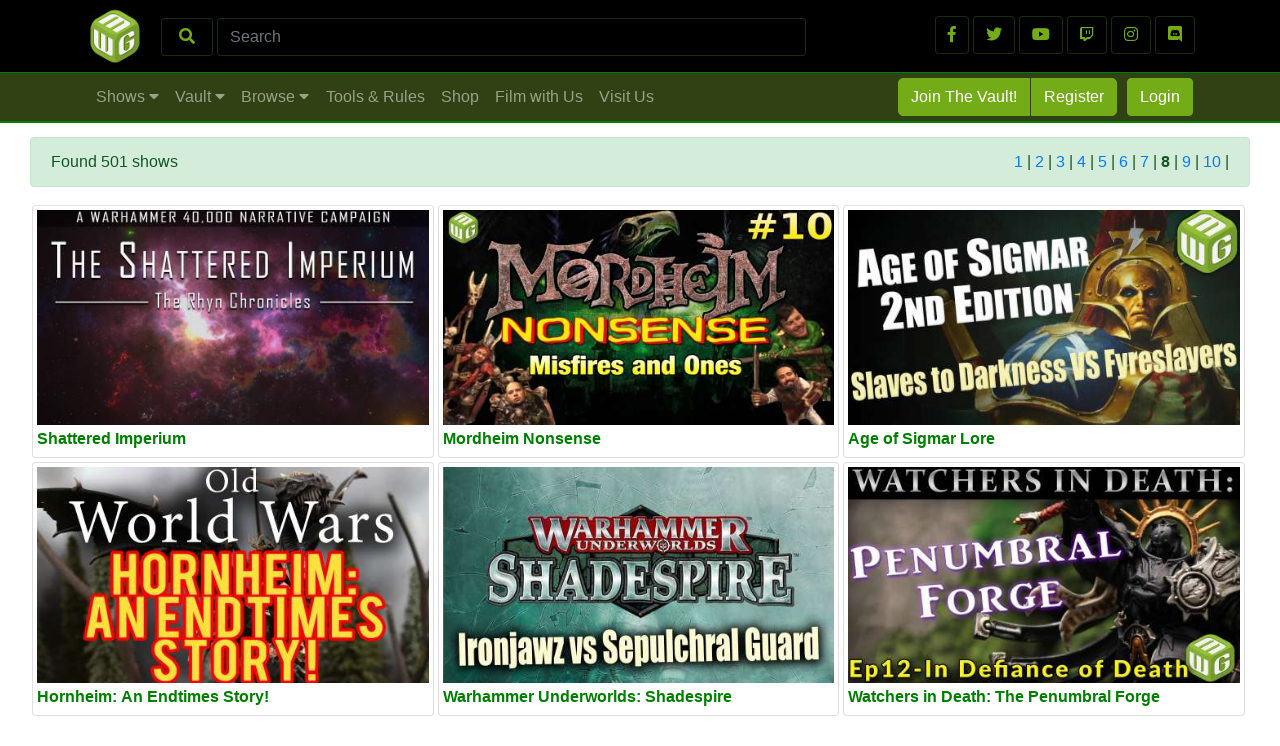

--- FILE ---
content_type: text/html; charset=utf-8
request_url: https://www.miniwargaming.com/all-shows?page=7
body_size: 17394
content:
<!DOCTYPE html>
<html lang="en">
<head>

    <!-- target_content_url http://content.miniwargaming.com//all-shows-json/?page=7 /all-shows/, /show/***, /search?showme=*** -->

    <title>All Shows | MiniWarGaming</title>

    <meta template="www > content.allshows.json">

    <meta name="description" content="Browse all MiniWarGaming Shows, including narrative campaigns, battle reports, Warhammer 40k, Age of Sigmar, and more." />

    <!-- head.boilerplate.php -->

    

    <link href="/favicon.png" rel="shortcut icon">
    <script async src="https://www.googletagmanager.com/gtag/js?id=UA-871698-41"></script>
    <script>
        window.dataLayer = window.dataLayer || [];
        function gtag(){dataLayer.push(arguments);}
        gtag('js', new Date());
        gtag('config', 'UA-871698-41');
    </script>

    <!-- Facebook Pixel Code -->
<script>
  !function(f,b,e,v,n,t,s)
  {if(f.fbq)return;n=f.fbq=function(){n.callMethod?
  n.callMethod.apply(n,arguments):n.queue.push(arguments)};
  if(!f._fbq)f._fbq=n;n.push=n;n.loaded=!0;n.version='2.0';
  n.queue=[];t=b.createElement(e);t.async=!0;
  t.src=v;s=b.getElementsByTagName(e)[0];
  s.parentNode.insertBefore(t,s)}(window, document,'script',
  'https://connect.facebook.net/en_US/fbevents.js');
  fbq('init', '1909166756046885');
  fbq('track', 'PageView');
</script>
<noscript><img height="1" width="1" style="display:none"
  src="https://www.facebook.com/tr?id=1909166756046885&ev=PageView&noscript=1"
/></noscript>
<!-- End Facebook Pixel Code -->
    
    <meta name="msvalidate.01" content="7FF3CE62C9716C1BF87123BAB4587B0A" />

    <meta charset="utf-8">
    <meta name="viewport" content="width=device-width, initial-scale=1, shrink-to-fit=no">

    <link rel="stylesheet" href="https://use.fontawesome.com/releases/v5.8.1/css/all.css" integrity="sha384-50oBUHEmvpQ+1lW4y57PTFmhCaXp0ML5d60M1M7uH2+nqUivzIebhndOJK28anvf" crossorigin="anonymous">
    <script src="https://ajax.googleapis.com/ajax/libs/jquery/3.5.0/jquery.min.js"></script><!-- 3.3.1 -->

    <!-- Bootstrap core CSS -->
    <link href="/vendor/bootstrap/css/bootstrap.min.css" rel="stylesheet">

<!-- end of head.boilerplate.php -->

    <script>

    $(document).ready(function() {

        adjust();

        $(this).delay(1800).queue(function() {

            adjust();

            $(this).dequeue();

        });

        $("#bttn_show_sidebar").click(function() {
            console.log("bttn_show_sidebar.click");

            adjust();

            $(this).delay(1200).queue(function() {

                adjust();

                $(this).dequeue();

            });

            //  $("#content_sidebar").toggle();
            //  exampleModalLong

        });

    });

    $( window ).resize(function() {
        setTimeout(function() {
            adjust();
        }, 20);
    });

    function adjust(){

        $('.thumb-secondary-container').each(function () {
            //  var width = $(this).parent().width();
            var width = $(this).width();
            console.log("thumb-secondary-container.width : "+width);
            $(this).height(width * .55);
            $(this).css("minHeight", width * .55);
        });

        var backgrounds = false;
        var width = $(window).width();

        console.log("adjust:window.resize.width : "+width);

        $("#loading_row").hide();

        if (width < 576){

            $("#bug_sm").show();
            $("#content_primary_col").show();
            $("#bttn_show_sidebar").show();

            $("#nav_first_row").hide();
            $("#content_sidebar").hide();

            if (backgrounds == true) {
                document.body.style.backgroundColor = "red";
            }

            return;

        }

        if (width < 768){

            $("#nav_first_row").hide();
            $("#bug_sm").show();

            $("#bttn_show_sidebar").show();
            $("#content_primary_col").show();
            $("#content_sidebar").hide();

            if (backgrounds == true) {
                document.body.style.backgroundColor = "green";
            }

            return;

        }

        if (width < 976){

            $("#nav_first_row").hide();
            $("#bug_sm").show();

            $("#content_primary_col").show();
            $("#content_sidebar").hide();
            $("#bttn_show_sidebar").show();

            if (backgrounds == true) {
                document.body.style.backgroundColor = "blue";
            }

            return;

        }

        if (width < 1180){

            //  $("#sidebar_mobile").hide();
            $("#bug_sm").hide();
            $("#nav_first_row").show();
            $("#content_primary_col").show();
            $("#content_sidebar").show();

            $("#bttn_show_sidebar").hide();

            if (backgrounds == true) {
                document.body.style.backgroundColor = "yellow";
            }

            return;

        }

        if (width > 1180){

            //  $("#sidebar_mobile").hide();
            $("#bug_sm").hide();
            $("#nav_first_row").show();
            $("#content_primary_col").show();
            $("#content_sidebar").show();

            $("#bttn_show_sidebar").hide();

            if (backgrounds == true) {
                document.body.style.backgroundColor = "orange";
            }

            return;

        }

    }

</script>
    
<style>

.dev_wrapper_legend{
    display: none;
    padding-left: 8px;
    font-size: 14px;
    border: 1px solid white;
    border-radius: 4px;
}

.dev_wrapper{
    border: 1px solid white;
    border-radius: 4px;
}


:root {

    --mwg-color-green: #74AC18;

    --MWGGreen:rgba(117,162,39, 1.0);

    /*--border: 4px solid #a2a2a2;*/
    --border: 0px solid red;
    --sidebar-border: 0px solid orange;
    --comment-border: 0px solid blue;
    --reply-border: 0px solid green;
    --MWGGrey:rgba(102, 102, 102, 0.8);
    --MWGGreyLight:rgba(102, 102, 102, 0.2);
    --MWGGreenAlpha:rgba(117,162,39, 0.5);
    --MWGGreenAlpha-sub:rgba(117,162,39, 0.25);
    --colorRootDiv: rgba(117,162,39, 0.0);

}

#messenger_email_address{
    display: none;
}

.card-body {
    border:0px solid red;
}

.grid_pagination_buttons{

    border:1px solid lightgrey;
    border-radius: 4px;
    padding: 8px 14px 8px 14px;
    min-width: 30px;

}

[style*="--aspect-ratio"] > :first-child {
    width: 100%;
}
[style*="--aspect-ratio"] > img {
    height: auto;
}

@supports (--custom:property) {
    [style*="--aspect-ratio"] {
        position: relative;
    }
    [style*="--aspect-ratio"]::before {
        content: "";
        display: block;
        padding-bottom: calc(100% / (var(--aspect-ratio)));
    }
    [style*="--aspect-ratio"] > :first-child {
        position: absolute;
        top: 0;
        left: 0;
        height: 100%;
    }
}

#content_row{
min-height: 400px;
}

#bug_sm{
    display: none;
}

#content_container{
    max-width:1240px;
}

.nav_secondary_alpha {
    opacity: 0.75;
}

.nav_secondary_alpha:hover {
    filter:brightness(150%);
}

.nav_secondary_text_button {
    border:1px solid var(--mwg-color-green);
    background-image: url('/assets/img/drop_button_background.png');
    width:200px;
    height:125px;
    line-height: 115px;
    text-align:center;
    margin: 5px;
}

.nav_secondary_button {
    /*border:1px solid  var(--mwg-color-green);*/
    border:1px solid var(--mwg-color-green);
    background-image: url('/assets/img/drop_button_background.png');
    width:200px;
    height:125px;
    line-height: 115px;
    text-align:center;
    margin: 5px;
}

.thumb_nav_drop{
    /*border:1px solid var(--mwg-color-green);*/
    border:1px solid var(--mwg-color-green);
    margin: 5px;
    padding: 0px;
    width:24%;
    --aspect-ratio:16/8;
    padding: 0px;
    margin:4px 3px 4px 3px;
    overflow: hidden;
}


#button_download{

    border:1px solid  var(--mwg-color-green);
    border-radius: 4px;
    text-align:center;
    padding: 10px;
    background-color: var(--mwg-color-green);
    color: white;
    display: block;

}

.nav_secondary_button_text {
  display: inline-block;
  vertical-align: middle;
  line-height: normal;
}


.mrgn_zero{
  margin:0px;
}

.nav_secondary_alpha {
  opacity: 0.75;
}

.nav_secondary_button {
  background-image: url('/assets/img/drop_button_background.png');
}

.href_drop{

}

a.href_drop:link, a.href_drop:visited {
  /* background-image: url('/assets/img/drop_button_background.png'); */
  color: white;
  font-weight: bold;
  font-size: 90%;
}

a.href_drop:hover, a.href_drop:active {
  font-size: 100%;
  font-weight: bold;
}

#content_container {
  /* border: 1px solid red; */
}

#content_primary_row{
  /* border: 1px solid green; */
}

#content_sidebar{
  /* border: 1px solid blue; */
}

.href-card-footer{
  margin-top: 0px;
}

#content_row {
    /* border: 1px solid red; */
}

.wrapper_grid {
  /* border: 1px solid green; */
}

.card-standard-wrapper {
    /* border:1px solid red; */
}


.wrapper_grid {
  padding: 2px;
}

.silver-discount-grid{
    padding: 10px;
}

.silver-discount-card {
    padding: 10px;
    background-color: white;
}

.coupon_image{
    width:100%;
}

/*.img-thumb-secondary {*/
/*    min-height: 100px;*/
/*}*/

/* // Extra small devices (portrait phones, less than 576px) */

@media (max-width: 575px) {

    .card-standard-wrapper {
        width: 100%;
    }
    .silver-discount-card{
        width: 100% !important;
        float: left;
    }
    .card-featured-mobile {
        display: block !important;
        background: green !important;
    }
    .card-featured{
        display: none;
        background: red;
    }

}


/* // Small devices (landscape phones, 576px and up) */

@media (min-width: 576px) and (max-width: 767px) {

    .card-standard-wrapper {
        width: 100%;
    }

    .silver-discount-card{
        width: 100% !important;
        float: left;
    }

    .card-featured-mobile {
        display: block !important;
        background: green !important;
    }

    .card-featured{
        display: none;
    }

}

/* // Medium devices (tablets, 768px and up) */
@media (min-width: 768px) and (max-width: 991px) {

    .card-body {

            min-height: 270px;
        /*background: red;*/
    
    }

    .card-standard-wrapper {
        width: 50%;
        float: left;
    }

    .silver-discount-card{
        width: 50% !important;
        float: left;
    }

    .card-featured-mobile {
        display: block !important;
        background: green !important;
    }

    .card-featured{
        display: none;
    }

}

/* // Large devices (desktops, 992px and up) */
@media (min-width: 992px) and (max-width: 1199px) {

    .card-body {
        background: rgba(255, 148, 7, 0.0);
                /*min-height: 390px;*/
        background: rgba(255, 213, 10, 0.0);
            }

    .card-standard-wrapper {
        width: 50%;
        /*width: 33.25% !important;*/
        float: left;
    }

    .silver-discount-card{
        width: 50% !important;
        float: left;
    }

    .card-featured-mobile {
        display: none !important;
        background: green !important;
    }

}

/* // Extra large devices (large desktops, 1200px and up) */
@media (min-width: 1200px) {

    .card-body {


            /*min-height: 300px;*/
        background: rgba(223, 255, 44, 0.0);
    

    }

    .card-standard-wrapper {
        width: 33.25% !important;
        float: left;
    }

    .card-standard-wrapper-shows {
        width: 25% !important;
        float: left;
    }

    .silver-discount-card{
        width: 33.25% !important;
        float: left;
    }

    .card-featured{
        display: block;
    }

    .card-featured-mobile {
        display: none;
        background: green;
    }

}

/* ///////////////// */

.wrapper_grid {
  /* text-align: center; */
}

.card-standard{
    margin: 2px;
    min-height: 250px;
}

.btn-mwg-neg {
    color: var(--mwg-color-green);
    background-color: black;
    border-color: var(--MWGGreenAlpha-sub);
}

.btn-mwg-neg:hover {
    color: var(--mwg-color-green);
    background-color: black;
    border-color: var(--mwg-color-green);
}

.btn-mwg {
    color: #fff;
    background-color: var(--mwg-color-green);
    border-color: var(--mwg-color-green);
}

.btn-mwg-left {
  border-top-left-radius: 5px;
  border-bottom-left-radius: 5px;
  border-top-right-radius: 0px;
  border-bottom-right-radius: 0px;
}

.btn-mwg-right {
  border-top-right-radius: 5px;
  border-bottom-right-radius: 5px;
  border-top-left-radius: 0px;
  border-bottom-left-radius: 0px;
}

.banner_FREE{
    background-color: green;
}

.banner_VAULT{
    background-color: grey;
}

a.href-card-title:link, a.href-card-title:visited {
    /* background-image: url('/assets/img/drop_button_background.png'); */
    font-size: 14px;
    color: green;
    font-weight: bold;
    line-height: 18px;
    display: block;
}

a.href-card-title:hover, a.href-card-title:active {
    font-size: 14px;
    color: green;
    font-weight: bold;
    line-height: 18px;
    display: block;
}

.thumb-secondary-container {
    background-color: #000;
    background-position: center;
    /*background-repeat: no-repeat;*/
    background-size: cover;
    height: inherit;
    max-width: 100%;
    width: 100%;
    min-height: 160px;
}
.img-thumb-secondary-containter, .img-thumb-secondary-container-featured {
    align-items: center;
    display: -ms-flexbox;
    display: flex;
    -ms-flex-pack: center;
    justify-content: center;
    overflow: hidden;
    width: 100%;
}
.img-thumb-secondary-container-featured {
    min-width: 240px;
}
.thumb-secondary-featured {
    min-height: 230px;
}
/*.img-thumb-secondary {
    transition: transform .3s ease-out, -webkit-transform .3s ease-out;
}
.img-thumb-secondary:hover {
    transform: scale(1.1);
}*/
.thumb-secondary-container, .thumb-secondary-featured {
    transition: transform .3s ease-out, -webkit-transform .3s ease-out;
}
.thumb-secondary-container:hover, .thumb-secondary-featured:hover {
    transform: scale(1.1);
}

.nav-link:hover {
  background-color: #74AC18;
  border-radius: 5px;
}

.button_onboarding {
    border-radius: 5px;
    border:1px solid grey;
    padding: 12px;
    text-align: center;
    background-color: #74ac18;
    color: #fff;
    display: block;
    width:100%;
    margin: 0px;
    font-size: 120%;
    font-weight: bold;
}

.button_onboarding_continue {

    border-radius: 5px;
    border:1px solid grey;
    padding: 12px;
    text-align: center;
    background-color: rgba(117,162,39,1.0);
    color: #fff;
    display: block;

    width:100%;
    margin: 0px;
    font-size: 120%;
    font-weight: bold;
}

</style>
    <style>

    .img-thumb-secondary {
        width: 100%;
        border:1px solid lightgrey;
    }

    a.href-card-title:link, a.href-card-title:visited {
        /* background-image: url('/assets/img/drop_button_background.png'); */
        font-size: 16px;
        color: green;
        font-weight: bold;
        line-height: 18px;
        display: block;
    }

    a.href-card-title:hover, a.href-card-title:active {
        font-size: 16px;
        color: green;
        font-weight: bold;
        line-height: 18px;
        display: block;
    }


    .featured_title{
        font-size: 15px;
        font-weight: bold;
    }

    .featured_text{
        font-size: 14px;
        font-weight: normal;
    }

    .thumb-featured {
        /* margin: 0 10px 10px 0; */
    }

    .thumb-secondary{
        width:100%;
    }
    .card-body {
        padding: 7px 7px 0px 7px;
    }

    a.href-card-footer:hover {
        text-decoration:none;
    }

    .banner_FREE{
        background-color: green;
    }

    .banner_VAULT{
        background-color: grey;
    }

    .wrapper_img_banner {
        width: 100%;
    }

    .MarkupPagerNav {
        /* clear: both; */
        margin: 1em 0;
        font-family: Arial, sans-serif;
    }

    .MarkupPagerNav li {
        display: inline;
        list-style: none;
        margin: 0;
    }

    .MarkupPagerNav li a,
    .MarkupPagerNav li.MarkupPagerNavSeparator {
        display: block;
        float: left;
        padding: 2px 9px;
        color: #fff;
        background: #2f4248;
        margin-right: 3px;
        font-size: 10px;
        font-weight: bold;
        text-transform: uppercase;
    }

    .MarkupPagerNav li.MarkupPagerNavOn a,
    .MarkupPagerNav li a:hover {
        color: #fff;
        background: #db1174;
        text-decoration: none;
    }

    .MarkupPagerNav li.MarkupPagerNavSeparator {
        display: inline;
        color: #777;
        background: #d2e4ea;
        padding-left: 3px;
        padding-right: 3px;
    }

</style>
    
</head>

<body>

<!-- -- -- -- -- -- -- -- -- -- -- -- -- -- -- -- -- -- -- -- -- -- -- -- -- -- -- -- -- -- -- -- -- -- -- -- -- -- --
// START WWW>NAV.PRIMARY.
-- -- -- -- -- -- -- -- -- -- -- -- -- -- -- -- -- -- -- -- -- -- -- -- -- -- -- -- -- -- -- -- -- -- -- -- -- -- -- -->

<!--<div id="top_message" class="container-fluid" style="background-color:#304214;">
    
    <div class="row" style="padding: 2px; width: 100%">
        
        <div class="col-12" style="text-align: center; padding: 2px;">
            
            <span class="align-middle">
                📣 <a href="<?/lifetime" style="color: rgba(255,255,255,.75);"><b>Limited Time Only:  Get a LIFETIME Vault Membership</b></a> 📣 &nbsp; 
                <button type="button" class="btn btn-light btn-sm" onclick="dismissTopMessage()">DISMISS</button>
            </span>
            
            <script>
                function dismissTopMessage() {
                    var x = document.getElementById("top_message");
                    x.style.display = 'none';
                    document.cookie = "dismissTopMessage=1"; // expires when browser closes
                }
            </script>
            
        </div>
        
    </div>
    
</div>-->

<div id="nav_first_row" style="display:none; background-color:black; border-bottom:0px solid var(--MWGGreenAlpha-sub); padding:1px;">

    <div class="container" style="border:0px solid green">
        
        <!-- NAV TOP ROW BLACK -->

        <div class="row" id="first_row">

            <div class="col-8" style="border:0px solid green;">

                <!-- MINIWARGAMING LOGO -->
                <a class="navbar-brand" href="/" style="float:left">
                    <!--<img src="https://yt3.ggpht.com/-bKJP9Ow5O6Q/AAAAAAAAAAI/AAAAAAAAAAA/Iolny5AyExE/s68-c-k-no-mo-rj-c0xffffff/photo.jpg" width="60px;">-->
                    <img src="/assets/img/MiniWarGamingDiceCube.jpg" width="60px;">
                </a>

                <!-- SEARCH FORM -->
                <form class="form-inline" style="padding-top:17px;"  action="/search/" method="get">

                    <button class="btn btn-mwg-neg" style="display:table-cell; width:8%" type="submit"><i class="fas fa-search"></i></button>&nbsp;
                    <input name="q" class="form-control" style="display:table-cell; width:90%; background-color:black; border:1px solid var(--MWGGreenAlpha-sub); color:var(--mwg-color-green)" type="search" placeholder="Search" aria-label="Search">

                </form>

            </div>

            <!-- SOCIAL MEDIA LOGOS/LINKS  -->

            <div class="col-4" style="padding-top:15px;border:0px solid green; text-align:right">

                <a class="btn btn-mwg-neg" href="https://www.facebook.com/miniwargaming/" target="_blank" role="button"><i class="fab fa-facebook-f"></i></a>
                <a class="btn btn-mwg-neg" href="https://twitter.com/miniwargaming" target="_blank" role="button"><i class="fab fa-twitter"></i></a>
                <a class="btn btn-mwg-neg" href="http://www.youtube.com/miniwargaming" target="_blank" role="button"><i class="fab fa-youtube"></i></a>
                <a class="btn btn-mwg-neg" href="https://www.twitch.tv/miniwargaming" target="_blank" role="button"><i class="fab fa-twitch"></i></a>
                <a class="btn btn-mwg-neg" href="https://www.instagram.com/miniwargaming" target="_blank" role="button"><i class="fab fa-instagram"></i></a>
                <a class="btn btn-mwg-neg" href="https://discord.gg/nJYUfVDmrF" target="_blank" role="button"><i class="fab fa-discord"></i></a>

            </div>

        </div>

    </div>

</div>

<!-- /////////////////// -->

<!-- NAV SECOND ROW GREEN -->

<div id="nav_second_row" style="padding:1px; background-color:#304214; border-top:1px solid green; border-bottom:2px solid green;">

    <div class="container">

        <nav class="navbar navbar-expand-lg navbar-dark bg-dark text-right" style="padding:1px; background-color:#304214!important;">

            <!-- MOBILE NAV BUG LOGO  -->
            <a class="navbar-brand" href="/" id="bug_sm">
                <img src="/assets/img/bug_sm.png" width="60px;">
            </a>

            <div class="mobile-search-toggle">
                <!-- MOBILE SEARCH BUTTON -->
                <button class="btn mobile-search-button" type="button">
                    <i class="fas fa-search" style='color:#aaaaaa;'></i>
                </button>
                
                <!-- MOBILE NAV TOGGLE  -->
                <button id="mobile_navbar_toggle"
                        class="navbar-toggler mwg-navbar-toggler"
                        type="button"
                        data-toggle=".collapse"
                        data-target="#sidebar_mobile"
                        aria-controls="navbarResponsive"
                        aria-expanded="false"
                        aria-label="Toggle navigation">
    
                    <span class="navbar-toggler-icon"></span>
    
                </button>
            </div>

            <!-- PRiMARY NAV ELEMENTS  -->

            <div id="navbarResponsiveWrapper" class="collapse navbar-collapse" style="padding:1px; border: 0px solid lightgreen">

                <ul id="navbarResponsive" class="navbar-nav mt-2 mt-lg-0"  style="padding:1px; border: 0px solid pink">

                    <li class="nav-item" data-target="#drop_shows">
                        <a class="nav-link" href="#">Shows <i class="fas fa-caret-down"></i></a>
                    </li>

                    <li class="nav-item" data-target="#drop_vault">
                        <a class="nav-link" href="#">Vault <i class="fas fa-caret-down"></i></a>
                    </li>

                    <!--<li class="nav-item" data-target="#drop_tools">
                        <a class="nav-link" href="#">Tools &amp; Rules <i class="fas fa-caret-down"></i></a>
                    </li>-->
                    
                    <li class="nav-item" data-target="#drop_browse">
                        <a class="nav-link" href="#">Browse <i class="fas fa-caret-down"></i></a>
                    </li>

                </ul>

                <div class="navbar-nav mr-auto mt-2 mt-lg-0">
                    <!--<a class="nav-link" href="/browse" style="color: rgba(255,255,255,.5);">Browse</a>-->
                    <a class="nav-link" href="/tools-and-rules/campaign-rules-and-resources/" style="color: rgba(255,255,255,.5);">Tools & Rules</a>
                    <a class="nav-link" href="https://miniwargamingforge.com" style="color: rgba(255,255,255,.5);">Shop</a>
                    <a class="nav-link" href="/challenge" style="color: rgba(255,255,255,.5);">Film with Us</a>
                    <a class="nav-link" href="https://www.mwgbunker.com" style="color: rgba(255,255,255,.5);">Visit Us</a>
                </div>

                
                    <!-- RIGHT SIDE NAV ELEMENTS -->
                    <ul class="navbar-nav" style="border:0px solid purple; float:right;">

                        <li class="nav-item" data-target="#drop_join">
                            <a href="https://www.miniwargaming.com/miniwargaming-membership/" class="btn btn-mwg btn-mwg-left" style="margin:2px 0px 0px 0px;">Join The Vault!</a>
                            <!--<button type="button" class="btn btn-mwg btn-mwg-left" data-toggle="modal" data-target="#JoinTheVaultModal" style="margin:2px 0px 0px 0px;">Join The Vault!</button>-->
                        </li>

                        <li class="nav-item" data-target="#drop_register">
                            <button type="button" class="btn btn-mwg btn-mwg-right" data-toggle="modal" data-target="#ModalRegister" style="margin:2px 0px 0px 1px;">Register</button>
                        </li>

                        <li class="nav-item" data-target="#drop_login">
                            <button type="button" class="btn btn-mwg" data-toggle="modal" data-target="#ModalLogin" style="margin:2px 0px 2px 10px;">Login</button>
                        </li>

                    </ul>

                
            </div>

        </nav>
        
    </div>
    
</div>

<!-- MOBILE SEARCH -->
<div class="mobile-search-container" id="mobile-search-container">
    <form class="form-inline" style="padding:17px;background-color:black"  action="/search/" method="get">
        <input name="q" class="form-control" style="display:table-cell; width:100%; border:1px solid var(--MWGGreenAlpha-sub); color:var(--mwg-color-green)" type="search" placeholder="Search" aria-label="Search">
    </form>
</div>

<!-- -- -- -- -- -- -- -- -- -- -- -- -- -- -- -- -- -- -- -- -- -- -- -- -- -- -- -- -- -- -- -- -- -- -- -- -- -- --
// START WWW>NAV.SIDEBAR_MOBILE
-- -- -- -- -- -- -- -- -- -- -- -- -- -- -- -- -- -- -- -- -- -- -- -- -- -- -- -- -- -- -- -- -- -- -- -- -- -- -- -->
<div id="sidebar_mobile" style="z-index: 1000;
    background-color: #0b2e13;
    position: fixed;
    top: 0px;
    left: 0px;
    width: 275px!important;
    height: calc(100vh);
    color: #fff;
    padding:8px 8px 28px 8px;
    display: none;
    overflow: scroll;
">

    <!-- CLOSE BUTTON -->

    <a href="#" id="mobile_drawer_toggle" class="mwg-navbar-toggler text-center">
        <i class="fas fa-arrow-right" style="min-width:60px; border:1px solid rgba(255,255,255,.5); border-radius:.25rem ;padding:14px; margin:8px; float: right; color: rgba(255,255,255,.5);"></i>
    </a>

    <hr>

    <!-- PRIMARY COLLAPSING ITEMS -->

    <div class="accordion" id="primary_mobile_nav">

        <div class="nav_card">

            <button class="btn btn-link btn-block text-left primary_mobile_button" type="button" data-toggle="collapse" data-target="#collapse01" aria-expanded="true" aria-controls="collapse01" style="border:0px solid lightgrey; display: block">
                SHOWS
            </button>

            <div id="collapse01" class="collapse" data-parent="#primary_mobile_nav">
                <ul class="secondary_mobile_ul">

                                        <li class="secondary_mobile_button"><a href="/all-shows/">View All Shows</a></li>

                </ul>
            </div>

        </div>

        <div class="nav_card">

            <button class="btn btn-link btn-block text-left primary_mobile_button collapsed" type="button" data-toggle="collapse" data-target="#collapse02" aria-expanded="false" aria-controls="collapse02">
                VAULT
            </button>

            <div id="collapse02" class="collapse" data-parent="#primary_mobile_nav">
                <ul class="secondary_mobile_ul">

                                            <li class="secondary_mobile_button"><a href="/vault/free-vault-trial/">Free Vault Trial</a></li>
                    
                    <li class="secondary_mobile_button"><a href="/vault/silver-discount/">Discount Coupons</a></li>
                    <!--<li class="secondary_mobile_button"><a href="/vault/digital-downloads/">Digital Downloads</a></li>-->
                </ul>
            </div>

        </div>

        <!--<div class="nav_card">

            <button class="btn btn-link btn-block text-left primary_mobile_button collapsed" type="button" data-toggle="collapse" data-target="#collapse03" aria-expanded="false" aria-controls="collapse03">
                TOOLS &amp; RULES
            </button>

            <div id="collapse03" class="collapse" data-parent="#primary_mobile_nav">
                <ul class="secondary_mobile_ul">
                    <li class="secondary_mobile_button"><a href="/tools-and-rules/campaign-rules-and-resources/">Campaign Rules and Resources</a></li>
                    <li class="secondary_mobile_button"><a href="/tools-and-rules/deathwatch-item-generator/">Deathwatch Item Generator</a></li>
                    <li class="secondary_mobile_button"><a href="/tools-and-rules/post-apocalyptic-location-generator/">Post Apocalyptic Location Generator</a></li>
                    <li class="secondary_mobile_button"><a href="/tools-and-rules/post-apocalyptic-weather-generator/">Post Apocalyptic Weather Generator</a></li>
                </ul>
            </div>

        </div>-->

        <a class="btn btn-link btn-block text-left primary_mobile_button" href="/tools-and-rules/campaign-rules-and-resources/">TOOLS AND RULES</a>
        <a class="btn btn-link btn-block text-left primary_mobile_button" href="/browse">BROWSE</a>
        <a class="btn btn-link btn-block text-left primary_mobile_button" href="/challenge">FILM WITH US</a>
        <a class="btn btn-link btn-block text-left primary_mobile_button" href="https://www.mwgbunker.com">VISIT US</a>
        <a class="btn btn-link btn-block text-left primary_mobile_button" href="https://miniwargamingforge.com" target="_blank">SHOP</a>

    </div>

    <hr>

    
        <a href="https://www.miniwargaming.com/miniwargaming-membership/" class="btn btn-mwg btn-block" style="margin:4px;">Join The Vault!</a>
        <!--<button type="button" class="btn btn-mwg btn-block" data-toggle="modal" data-target="#JoinTheVaultModal" style="margin:4px;">Join The Vault!</button>-->
        <button type="button" class="btn btn-mwg btn-block" data-toggle="modal" data-target="#ModalRegister" style="margin:4px;">Register</button>
        <button type="button" class="btn btn-mwg btn-block" data-toggle="modal" data-target="#ModalLogin" style="margin:4px;">Login</button>

    
    <div style="color: white; height: 40px;">&nbsp;</div>

</div>
<!-- -- -- -- -- -- -- -- -- -- -- -- -- -- -- -- -- -- -- -- -- -- -- -- -- -- -- -- -- -- -- -- -- -- -- -- -- -- --
// END WWW>NAV.SIDEBAR_MOBILE
-- -- -- -- -- -- -- -- -- -- -- -- -- -- -- -- -- -- -- -- -- -- -- -- -- -- -- -- -- -- -- -- -- -- -- -- -- -- -- -->

<style>

    .mobile-search-container {
        display: none;
        width: 100%;
        
    }
    
    .primary_mobile_button{color:forestgreen;}
    .primary_mobile_button:link {color:forestgreen;}
    .primary_mobile_button:visited {color:seagreen;}
    .primary_mobile_button:hover {text-decoration:none; color:yellowgreen;font-weight:bold;}
    .primary_mobile_button:active {color: #0a440c;text-decoration: none}

    .secondary_mobile_button{color:forestgreen;}
    .secondary_mobile_button:link {color:forestgreen;}
    .secondary_mobile_button:visited {color:seagreen;}
    .secondary_mobile_button:hover {text-decoration:none; color:yellowgreen;font-weight:bold;}
    .secondary_mobile_button:active {color: #b6f573;text-decoration: none}

    .secondary_mobile_button{ text-decoration:none; color:yellowgreen; font-weight:bold; }

    .secondary_mobile_ul {list-style: none; padding: 10px 4px 8px 14px;}
    .secondary_mobile_ul li { padding: 10px 0px 10px 10px; }
    .secondary_mobile_ul li a { color: forestgreen; text-decoration:none; font-weight:normal; }
    .secondary_mobile_ul li a:link { color: forestgreen; text-decoration:none; font-weight:normal; }
    .secondary_mobile_ul li a:visited { color: seagreen; text-decoration:none; font-weight:normal; }
    .secondary_mobile_ul li a:active { color: #0a440c; text-decoration:none; font-weight:bold; }
    .secondary_mobile_ul li a:hover { color: #0a440c; text-decoration:none; font-weight:bold; }
    
    @media (min-width: 992px) {
        .mobile-search-button {
            display: none;
        }
        .mobile-search-toggle {
            display: none;
        }
    }
    
    .mobile-search-button {
        border-color: rgba(255,255,255,.1);
        padding: .43rem 1rem;
    }

</style>

<input id="menu_lock" type="hidden" value="CLOSED">

<script>

    $( window ).resize(function() {

        var window_width = $(window).width();
        var width = 275;
        var contentWidth = $("#content_row").width();

        var state = $("#menu_lock").val();

        if (state == "OPEN") {

            $("#sidebar_mobile").css({top: 0, left: Math.round(contentWidth - width)});

        } else {

            $("#menu_lock").val("CLOSED");

            var width = 275;
            var position = $("#sidebar_mobile").position();
            var contentWidth = $("#content_row").width();
            console.log("window : resize : "+position.left);

            $("#sidebar_mobile").css({top: 0, left: Math.round(contentWidth)});

        }

        if (window_width > 976) {

            $("#menu_lock").val("CLOSED");
            $("#sidebar_mobile").hide();

        }

    });

    $(document).ready(function(){
        
        $(".mobile-search-button").click(function() {
            var x = document.getElementById("mobile-search-container");
            if (x.style.display === "block") {
                x.style.display = "none";
            } else {
                x.style.display = "block";
            }
        });
        
        var width = 275;
        var position = $("#sidebar_mobile").position();
        var contentWidth = $("#content_row").width();

        console.log("mwg-navbar-toggler : position.left : "+position.left);

        var contentWidth = $("#content_row").width();

        $("#sidebar_mobile").css({top: 0, left: Math.round(contentWidth)});

         $("#sidebar_mobile").show();

        $(".mwg-navbar-toggler").click(function(){

            var position = $("#sidebar_mobile").position();
            var position_left = Math.round(position.left);

            var contentWidth = $("#content_row").width();
                contentWidth = Math.round(contentWidth);

            $("#sidebar_mobile").show();

            if (position_left == contentWidth ) {

                $("#menu_lock").val("OPEN");

                $( "#sidebar_mobile" ).animate({
                    opacity: 0.95,
                    left: contentWidth - width+"px"
                }, 500, function() {

                    var position = $("#sidebar_mobile").position();
                    console.log("mwg-navbar-toggler :: finish : position.left :" + position.left);

                });

            } else {

                $("#menu_lock").val("CLOSED");

                $("#sidebar_mobile").animate({
                    opacity: 0.95,
                    left: contentWidth+"px"
                }, 500, function () {

                    var position = $("#sidebar_mobile").position();
                    console.log("mwg-navbar-toggler :: finish : position.left :" + position.left);

                });

            }

        });

    });

</script>
<!-- -- -- -- -- -- -- -- -- -- -- -- -- -- -- -- -- -- -- -- -- -- -- -- -- -- -- -- -- -- -- -- -- -- -- -- -- -- --
// END WWW>NAV.PRIMARY.
-- -- -- -- -- -- -- -- -- -- -- -- -- -- -- -- -- -- -- -- -- -- -- -- -- -- -- -- -- -- -- -- -- -- -- -- -- -- -- -->

<!-- DROP NAV WRAPPER -->
<!--
-- -- -- -- -- -- -- -- -- -- -- -- -- -- -- -- -- -- -- -- -- -- -- -- -- -- -- -- -- -- -- -- -- -- -- -- -- --
// START WWW>NAV.DROP
-- -- -- -- -- -- -- -- -- -- -- -- -- -- -- -- -- -- -- -- -- -- -- -- -- -- -- -- -- -- -- -- -- -- -- -- -- --
-->
<div id="DROP_NAV_WRAPPER" class="collapse"
     style="border:0px solid transparent; background-color:transparent; position:absolute; top:116px; width:100%; z-index:100;padding:0px;margin:0px; padding-top:5px; padding-bottom:5px">

    <div style="background-color: black;">

        <!-- DROP NAV CONTAINER -->
        <div id="DROP_NAV_CONTAINER" class="container" style="background-color:black;border:0px solid transparent; padding:10px; margin:auto;">

            <!-- DROP NAV ITEM ON SHOWS -->
            <div class="row mrgn_zero" id="drop_shows">

                <div class="col-10" style="display:flex; flex-wrap: wrap; border:1px solid transparent; padding:0px;">

                    <!--

TEMPLATE:
content.miniwargaming.com : dropdownmenus.php

-->
<!-- action : --> <!-- action : -->
                    <a class="thumb_nav_drop" href="/show/deathwatch-the-silent-world-40k-narrative-campaign" rel="" style="--aspect-ratio:16/9;"><img class="nav_secondary_alpha" src="/phpThumb/phpThumb.php?src=%2Fc%2Fsite%2Fassets%2Ffiles%2F872962%2Fdeathwatch_ep2.jpg&w=250&hash=2e5462297330a086f295fa25c845e4bf2d1b0b1184d4de5dd79de9e54faad257" style="margin: 0px; padding:0px; width:100%;"></a>

                 <!-- action : -->
                    <a class="thumb_nav_drop" href="/show/the-death-of-a-maiden-world-warhammer-40k-narrative-campaign" rel="" style="--aspect-ratio:16/9;"><img class="nav_secondary_alpha" src="/phpThumb/phpThumb.php?src=%2Fc%2Fsite%2Fassets%2Ffiles%2F872959%2Fplanet_strike_6.jpg&w=250&hash=354f2c297d6f63d70ed35834db774ae816da8213f7ff1f1f8d3b6e16a8a20a55" style="margin: 0px; padding:0px; width:100%;"></a>

                 <!-- action : -->
                    <a class="thumb_nav_drop" href="/show/4th-edition-warhammer-40k-battle-reports" rel="" style="--aspect-ratio:16/9;"><img class="nav_secondary_alpha" src="/phpThumb/phpThumb.php?src=%2Fc%2Fsite%2Fassets%2Ffiles%2F872831%2Fthumb.jpg&w=250&hash=aad2db08416e98d09df3498381a899eeaf1532770b2e20527ed82ebc1a295324" style="margin: 0px; padding:0px; width:100%;"></a>

                 <!-- action : -->
                    <a class="thumb_nav_drop" href="/show/frostgrave-narrative-campaign" rel="" style="--aspect-ratio:16/9;"><img class="nav_secondary_alpha" src="/phpThumb/phpThumb.php?src=%2Fc%2Fsite%2Fassets%2Ffiles%2F872957%2Ffrostgrave_5.jpg&w=250&hash=93d61388060358d5bf9c235c6e316eae65230e25ffb446e10cd91a9f3a1b5c31" style="margin: 0px; padding:0px; width:100%;"></a>

                 <!-- action : -->
                    <a class="thumb_nav_drop" href="/show/necromunda-into-the-underhells" rel="" style="--aspect-ratio:16/9;"><img class="nav_secondary_alpha" src="/phpThumb/phpThumb.php?src=%2Fc%2Fsite%2Fassets%2Ffiles%2F872958%2Fnecromunda_ep10.jpg&w=250&hash=7e3582bd8f992291a738d3c18e6b95eb11274b758d133151ecd04cf45fe25a95" style="margin: 0px; padding:0px; width:100%;"></a>

                 <!-- action : -->
                    <a class="thumb_nav_drop" href="/show/open-vault-behind-the-scenes" rel="" style="--aspect-ratio:16/9;"><img class="nav_secondary_alpha" src="/phpThumb/phpThumb.php?src=%2Fc%2Fsite%2Fassets%2Ffiles%2F859069%2Fopenvault.jpg&w=250&hash=5bcd3d785c494a4be961832324759e0f5e645ddee309269aa09855d6bd1c60da" style="margin: 0px; padding:0px; width:100%;"></a>

                 <!-- action : -->
                    <a class="thumb_nav_drop" href="/show/warhammer-40k-10th-edition-battle-reports" rel="" style="--aspect-ratio:16/9;"><img class="nav_secondary_alpha" src="/phpThumb/phpThumb.php?src=%2Fc%2Fsite%2Fassets%2Ffiles%2F872955%2Fwarhammerthumb.jpg&w=250&hash=c42477ab9a1f2539389a352365e55302a60f3058698855e038a8e48c434465bd" style="margin: 0px; padding:0px; width:100%;"></a>

                 <!-- action : -->
                    <a class="thumb_nav_drop" href="/show/one-page-rules-battle-reports" rel="" style="--aspect-ratio:16/9;"><img class="nav_secondary_alpha" src="/phpThumb/phpThumb.php?src=%2Fc%2Fsite%2Fassets%2Ffiles%2F872954%2Fmaxresdefault.jpg&w=250&hash=d40f67c653dbd390fec0ca17320026aa2c8e748382a5ff028f3942ef9caa938d" style="margin: 0px; padding:0px; width:100%;"></a>
                </div>

                <div class="col-2" style="display:flex; flex-wrap: wrap; border:1px solid transparent; padding:0px;">

                    <a href="/all-shows/" class="href_drop" style="width:100%!important; margin:0px 0px 0px -10px;">
                        <div class="nav_secondary_button nav_secondary_alpha" style="line-height:258px; width:97%!important;height:258px; margin:3px;background-image: url(&quot;/assets/img/drop_button_background.03.png&quot;); opacity: 0.75;">
                            <span class="nav_secondary_button_text">VIEW ALL SHOWS</span>
                        </div>
                    </a>

                </div>

            </div>

            <!-- DROP NAV ITEM ON VAULT  -->

            <div class="row mrgn_zero" id="drop_vault" style="display:none;">

                
                    <a href="/vault/free-vault-trial/" class="href_drop">
                        <div class="nav_secondary_text_button nav_secondary_alpha" style="background-image:url('/assets/img/drop_button_background.01.png')">
                            <span class="nav_secondary_button_text">FREE VAULT TRIAL</span>
                        </div>
                    </a>

                
                <!-- <a href="/vault/exclusive-vault/" class="href_drop">
                  <div class="nav_secondary_button nav_secondary_alpha" style="background-image:url('/assets/img/drop_button_background.02.png')">
                    <span class="nav_secondary_button_text">EXCLUSIVE VAULT</span>
                  </div>
                </a> -->

                <a href="/vault/silver-discount/" class="href_drop">
                    <div class="nav_secondary_text_button nav_secondary_alpha" style="background-image:url('/assets/img/drop_button_background.03.png')">
                        <span class="nav_secondary_button_text">DISCOUNT COUPONS</span>
                    </div>
                </a>

                <a href="/user_3d_member/" class="href_drop">
                    <div class="nav_secondary_text_button nav_secondary_alpha" style="background-image:url('/assets/img/drop_button_background.03.png')">
                        <span class="nav_secondary_button_text">3D PRINTABLE FILES</span>
                    </div>
                </a>


                
            </div>

            <!-- DROP NAV ITEM ON TOOLS -->
            <div class="row mrgn_zero" id="drop_tools" style="display:none;">

                <a href="/tools-and-rules/campaign-rules-and-resources/" class="href_drop">
                    <div class="nav_secondary_text_button nav_secondary_alpha" style="background-image:url('/assets/img/drop_button_background.01.png')">
                        <span class="nav_secondary_button_text">CAMPAIGN RULES AND RESOURCES</span>
                    </div>
                </a>
                <a href="/tools-and-rules/wargaming-gamemaster-reviews/" class="href_drop">
                    <div class="nav_secondary_text_button nav_secondary_alpha" style="background-image:url('/assets/img/drop_button_background.01.png')">
                        <span class="nav_secondary_button_text">THE WARGAMING GAMEMASTER REVIEWS</span>
                    </div>
                </a>
                <a href="/tools-and-rules/deathwatch-item-generator-9th-edition/" class="href_drop">
                    <div class="nav_secondary_text_button nav_secondary_alpha" style="background-image:url('/assets/img/drop_button_background.02.png')">
                        <span class="nav_secondary_button_text">DEATHWATCH ITEM GENERATOR</span>
                    </div>
                </a>
                <a href="/tools-and-rules/post-apocalyptic-location-generator/" class="href_drop">
                    <div class="nav_secondary_text_button nav_secondary_alpha" style="background-image:url('/assets/img/drop_button_background.03.png')">
                        <span class="nav_secondary_button_text">POST APOCALYPTIC LOCATION GENERATOR</span>
                    </div>
                </a>
                <a href="/tools-and-rules/post-apocalyptic-weather-generator/" class="href_drop">
                    <div class="nav_secondary_text_button nav_secondary_alpha" style="background-image:url('/assets/img/drop_button_background.04.png')">
                        <span class="nav_secondary_button_text">POST APOCALYPTIC WEATHER GENERATOR</span>
                    </div>
                </a>

            </div>
            
            <!-- DROP NAV ITEM ON BROWSE -->
            <div class="row mrgn_zero" id="drop_browse" style="display:none;">

                <a href="/browseby/producer" class="href_drop">
                    <div class="nav_secondary_text_button nav_secondary_alpha" style="background-image:url('/assets/img/drop_button_background.01.png')">
                        <span class="nav_secondary_button_text">BROWSE BY PRODUCER</span>
                    </div>
                </a>
                <a href="/browseby/game_system" class="href_drop">
                    <div class="nav_secondary_text_button nav_secondary_alpha" style="background-image:url('/assets/img/drop_button_background.01.png')">
                        <span class="nav_secondary_button_text">BROWSE BY GAME SYSTEM</span>
                    </div>
                </a>
                <a href="/browseby/factions" class="href_drop">
                    <div class="nav_secondary_text_button nav_secondary_alpha" style="background-image:url('/assets/img/drop_button_background.04.png')">
                        <span class="nav_secondary_button_text">BROWSE BY FACTION</span>
                    </div>
                </a>

            </div>

            <!-- DROP NAV ITEM ON JOIN THE VAULT -->
            <div id="drop_join1" style="display:none;">
                <!--<h3>Join Form Here</h3>-->
            </div>

            <!-- DROP NAV ITEM ON REGISTER -->
            <div id="drop_register1" style="display:none;">
                <!--<h3>REGISTER Form Here</h3>-->
            </div>

        </div>

    </div>

    <div id="close_trigger" style="background-color:transparent">&nbsp;</div>

</div>
<!--
-- -- -- -- -- -- -- -- -- -- -- -- -- -- -- -- -- -- -- -- -- -- -- -- -- -- -- -- -- -- -- -- -- -- -- -- -- --
// END WWW>NAV.DROP
-- -- -- -- -- -- -- -- -- -- -- -- -- -- -- -- -- -- -- -- -- -- -- -- -- -- -- -- -- -- -- -- -- -- -- -- -- --
-->

<!-- NAV LOGIN FORM / Row -->
<div id="content_row">

    <!-- Page Content content.grid.json -->

    <div id="content_container" class="container" style="padding:10px 1px 1px 1px;">

                <div id="content_primary_row" class="row"  style="border:0px solid red; padding:1px; margin: auto; ">

            <div id="content_primary_col" class="col" rel="" style="padding-left:5px; padding-right:5px; border:0px solid red; display: none">

                
                <!-- CONTENT FROM content. CMS BEGINS -->

                <fieldset class="dev_wrapper">

                    <legend class="dev_wrapper_legend">http://content.miniwargaming.com//all-shows-json/?page=7</legend>

                    <!-- PROCESS JSON -->
                    <div class="wrapper_grid" style="border:0px dotted green">
                    <!-- pagination list-index -->
<div class="alert alert-success" role="alert">
    <div class="row">
        <div class="col-sm">Found 501 shows</div>
        <div class="col-sm" style="text-align:right;"><!--total : 501 :: start : 357 :: limit : 51 :: Pages needed : 10--> <a href='/all-shows?page=0'> 1</a>  |  <a href='/all-shows?page=1'> 2</a>  |  <a href='/all-shows?page=2'> 3</a>  |  <a href='/all-shows?page=3'> 4</a>  |  <a href='/all-shows?page=4'> 5</a>  |  <a href='/all-shows?page=5'> 6</a>  |  <a href='/all-shows?page=6'> 7</a>  |  <strong>8</strong> |  <a href='/all-shows?page=8'> 9</a>  |  <a href='/all-shows?page=9'> 10</a>  | </div>
    </div>
</div><!-- STANDARD CARD FOOTER URL/LINK (list-index) -->

<div class="card-standard-wrapper">
    <div class="card card-standard">
        <div class="card-body" style="border:0px solid red; padding:4px;">
            <div style="border:0px solid green; padding:0px; position: relative; flex: 1 1 auto;">
                <a class="thumb-secondary" href="/show/shattered-imperium">
                    <div class="img-thumb-secondary-containter">
                        <div class="thumb-secondary-container"
                         style="background-image: url('/phpThumb/phpThumb.php?src=%2Fc%2Fsite%2Fassets%2Ffiles%2F868917%2Fshatteredimp_thumb.jpg&w=450&hash=f9895820eb765b75cf09d9e6fcd8204a4b44fcecf74cbddc2063c1af09d5a20d');"></div>
                    </div>
                </a>

                <div style="border:0px solid yellow; padding:5px 0px 5px 0px; position: relative; flex: 1 1 auto;">
                    <a class="href-card-title" href="/show/shattered-imperium">Shattered Imperium</a>                    
                </div>
            </div>
        </div>


    </div rel="// card-standard">
</div rel="// card-standard-wrapper">
<!-- STANDARD CARD FOOTER URL/LINK (list-index) -->

<div class="card-standard-wrapper">
    <div class="card card-standard">
        <div class="card-body" style="border:0px solid red; padding:4px;">
            <div style="border:0px solid green; padding:0px; position: relative; flex: 1 1 auto;">
                <a class="thumb-secondary" href="/show/mordheim-nonsense">
                    <div class="img-thumb-secondary-containter">
                        <div class="thumb-secondary-container"
                         style="background-image: url('/contentthumb.php?i=74026&L=3');"></div>
                    </div>
                </a>

                <div style="border:0px solid yellow; padding:5px 0px 5px 0px; position: relative; flex: 1 1 auto;">
                    <a class="href-card-title" href="/show/mordheim-nonsense">Mordheim Nonsense</a>                    
                </div>
            </div>
        </div>


    </div rel="// card-standard">
</div rel="// card-standard-wrapper">
<!-- STANDARD CARD FOOTER URL/LINK (list-index) -->

<div class="card-standard-wrapper">
    <div class="card card-standard">
        <div class="card-body" style="border:0px solid red; padding:4px;">
            <div style="border:0px solid green; padding:0px; position: relative; flex: 1 1 auto;">
                <a class="thumb-secondary" href="/show/age-of-sigmar-lore">
                    <div class="img-thumb-secondary-containter">
                        <div class="thumb-secondary-container"
                         style="background-image: url('/contentthumb.php?i=73089&L=3');"></div>
                    </div>
                </a>

                <div style="border:0px solid yellow; padding:5px 0px 5px 0px; position: relative; flex: 1 1 auto;">
                    <a class="href-card-title" href="/show/age-of-sigmar-lore">Age of Sigmar Lore</a>                    
                </div>
            </div>
        </div>


    </div rel="// card-standard">
</div rel="// card-standard-wrapper">
<!-- STANDARD CARD FOOTER URL/LINK (list-index) -->

<div class="card-standard-wrapper">
    <div class="card card-standard">
        <div class="card-body" style="border:0px solid red; padding:4px;">
            <div style="border:0px solid green; padding:0px; position: relative; flex: 1 1 auto;">
                <a class="thumb-secondary" href="/show/hornheim-an-endtimes-story">
                    <div class="img-thumb-secondary-containter">
                        <div class="thumb-secondary-container"
                         style="background-image: url('/contentthumb.php?i=72677&L=3');"></div>
                    </div>
                </a>

                <div style="border:0px solid yellow; padding:5px 0px 5px 0px; position: relative; flex: 1 1 auto;">
                    <a class="href-card-title" href="/show/hornheim-an-endtimes-story">Hornheim: An Endtimes Story!</a>                    
                </div>
            </div>
        </div>


    </div rel="// card-standard">
</div rel="// card-standard-wrapper">
<!-- STANDARD CARD FOOTER URL/LINK (list-index) -->

<div class="card-standard-wrapper">
    <div class="card card-standard">
        <div class="card-body" style="border:0px solid red; padding:4px;">
            <div style="border:0px solid green; padding:0px; position: relative; flex: 1 1 auto;">
                <a class="thumb-secondary" href="/show/warhammer-underworlds-shadespire">
                    <div class="img-thumb-secondary-containter">
                        <div class="thumb-secondary-container"
                         style="background-image: url('/contentthumb.php?i=71810&L=3');"></div>
                    </div>
                </a>

                <div style="border:0px solid yellow; padding:5px 0px 5px 0px; position: relative; flex: 1 1 auto;">
                    <a class="href-card-title" href="/show/warhammer-underworlds-shadespire">Warhammer Underworlds: Shadespire</a>                    
                </div>
            </div>
        </div>


    </div rel="// card-standard">
</div rel="// card-standard-wrapper">
<!-- STANDARD CARD FOOTER URL/LINK (list-index) -->

<div class="card-standard-wrapper">
    <div class="card card-standard">
        <div class="card-body" style="border:0px solid red; padding:4px;">
            <div style="border:0px solid green; padding:0px; position: relative; flex: 1 1 auto;">
                <a class="thumb-secondary" href="/show/watchers-in-death-penumbral-forge">
                    <div class="img-thumb-secondary-containter">
                        <div class="thumb-secondary-container"
                         style="background-image: url('/contentthumb.php?i=74089&L=3');"></div>
                    </div>
                </a>

                <div style="border:0px solid yellow; padding:5px 0px 5px 0px; position: relative; flex: 1 1 auto;">
                    <a class="href-card-title" href="/show/watchers-in-death-penumbral-forge">Watchers in Death: The Penumbral Forge</a>                    
                </div>
            </div>
        </div>


    </div rel="// card-standard">
</div rel="// card-standard-wrapper">
<!-- STANDARD CARD FOOTER URL/LINK (list-index) -->

<div class="card-standard-wrapper">
    <div class="card card-standard">
        <div class="card-body" style="border:0px solid red; padding:4px;">
            <div style="border:0px solid green; padding:0px; position: relative; flex: 1 1 auto;">
                <a class="thumb-secondary" href="/show/way-of-the-brush-live">
                    <div class="img-thumb-secondary-containter">
                        <div class="thumb-secondary-container"
                         style="background-image: url('/contentthumb.php?i=21190&L=3');"></div>
                    </div>
                </a>

                <div style="border:0px solid yellow; padding:5px 0px 5px 0px; position: relative; flex: 1 1 auto;">
                    <a class="href-card-title" href="/show/way-of-the-brush-live">Way of the Brush Live</a>                    
                </div>
            </div>
        </div>


    </div rel="// card-standard">
</div rel="// card-standard-wrapper">
<!-- STANDARD CARD FOOTER URL/LINK (list-index) -->

<div class="card-standard-wrapper">
    <div class="card card-standard">
        <div class="card-body" style="border:0px solid red; padding:4px;">
            <div style="border:0px solid green; padding:0px; position: relative; flex: 1 1 auto;">
                <a class="thumb-secondary" href="/show/beat-the-cooler-battle-report">
                    <div class="img-thumb-secondary-containter">
                        <div class="thumb-secondary-container"
                         style="background-image: url('/contentthumb.php?i=23019&L=3');"></div>
                    </div>
                </a>

                <div style="border:0px solid yellow; padding:5px 0px 5px 0px; position: relative; flex: 1 1 auto;">
                    <a class="href-card-title" href="/show/beat-the-cooler-battle-report">Beat the Cooler Batrep</a>                    
                </div>
            </div>
        </div>


    </div rel="// card-standard">
</div rel="// card-standard-wrapper">
<!-- STANDARD CARD FOOTER URL/LINK (list-index) -->

<div class="card-standard-wrapper">
    <div class="card card-standard">
        <div class="card-body" style="border:0px solid red; padding:4px;">
            <div style="border:0px solid green; padding:0px; position: relative; flex: 1 1 auto;">
                <a class="thumb-secondary" href="/show/true-metallic-metals">
                    <div class="img-thumb-secondary-containter">
                        <div class="thumb-secondary-container"
                         style="background-image: url('/contentthumb.php?i=13672&L=3');"></div>
                    </div>
                </a>

                <div style="border:0px solid yellow; padding:5px 0px 5px 0px; position: relative; flex: 1 1 auto;">
                    <a class="href-card-title" href="/show/true-metallic-metals">True Metallic Metals DVD</a>                    
                </div>
            </div>
        </div>


    </div rel="// card-standard">
</div rel="// card-standard-wrapper">
<!-- STANDARD CARD FOOTER URL/LINK (list-index) -->

<div class="card-standard-wrapper">
    <div class="card card-standard">
        <div class="card-body" style="border:0px solid red; padding:4px;">
            <div style="border:0px solid green; padding:0px; position: relative; flex: 1 1 auto;">
                <a class="thumb-secondary" href="/show/mikes-weight-loss-vlog">
                    <div class="img-thumb-secondary-containter">
                        <div class="thumb-secondary-container"
                         style="background-image: url('/contentthumb.php?i=13461&L=3');"></div>
                    </div>
                </a>

                <div style="border:0px solid yellow; padding:5px 0px 5px 0px; position: relative; flex: 1 1 auto;">
                    <a class="href-card-title" href="/show/mikes-weight-loss-vlog">Mike&#039;s Weight Loss Vlog</a>                    
                </div>
            </div>
        </div>


    </div rel="// card-standard">
</div rel="// card-standard-wrapper">
<!-- STANDARD CARD FOOTER URL/LINK (list-index) -->

<div class="card-standard-wrapper">
    <div class="card card-standard">
        <div class="card-body" style="border:0px solid red; padding:4px;">
            <div style="border:0px solid green; padding:0px; position: relative; flex: 1 1 auto;">
                <a class="thumb-secondary" href="/show/featured">
                    <div class="img-thumb-secondary-containter">
                        <div class="thumb-secondary-container"
                         style="background-image: url('/contentthumb.php?i=21692&L=3');"></div>
                    </div>
                </a>

                <div style="border:0px solid yellow; padding:5px 0px 5px 0px; position: relative; flex: 1 1 auto;">
                    <a class="href-card-title" href="/show/featured">Featured by MiniWarGaming</a>                    
                </div>
            </div>
        </div>


    </div rel="// card-standard">
</div rel="// card-standard-wrapper">
<!-- STANDARD CARD FOOTER URL/LINK (list-index) -->

<div class="card-standard-wrapper">
    <div class="card card-standard">
        <div class="card-body" style="border:0px solid red; padding:4px;">
            <div style="border:0px solid green; padding:0px; position: relative; flex: 1 1 auto;">
                <a class="thumb-secondary" href="/show/armormadness">
                    <div class="img-thumb-secondary-containter">
                        <div class="thumb-secondary-container"
                         style="background-image: url('/contentthumb.php?i=21293&L=3');"></div>
                    </div>
                </a>

                <div style="border:0px solid yellow; padding:5px 0px 5px 0px; position: relative; flex: 1 1 auto;">
                    <a class="href-card-title" href="/show/armormadness">Armor Madness</a>                    
                </div>
            </div>
        </div>


    </div rel="// card-standard">
</div rel="// card-standard-wrapper">
<!-- STANDARD CARD FOOTER URL/LINK (list-index) -->

<div class="card-standard-wrapper">
    <div class="card card-standard">
        <div class="card-body" style="border:0px solid red; padding:4px;">
            <div style="border:0px solid green; padding:0px; position: relative; flex: 1 1 auto;">
                <a class="thumb-secondary" href="/show/papa-smurf-terrain">
                    <div class="img-thumb-secondary-containter">
                        <div class="thumb-secondary-container"
                         style="background-image: url('/contentthumb.php?i=22732&L=3');"></div>
                    </div>
                </a>

                <div style="border:0px solid yellow; padding:5px 0px 5px 0px; position: relative; flex: 1 1 auto;">
                    <a class="href-card-title" href="/show/papa-smurf-terrain">Papa Smurf Terrain</a>                    
                </div>
            </div>
        </div>


    </div rel="// card-standard">
</div rel="// card-standard-wrapper">
<!-- STANDARD CARD FOOTER URL/LINK (list-index) -->

<div class="card-standard-wrapper">
    <div class="card card-standard">
        <div class="card-body" style="border:0px solid red; padding:4px;">
            <div style="border:0px solid green; padding:0px; position: relative; flex: 1 1 auto;">
                <a class="thumb-secondary" href="/show/washeverything">
                    <div class="img-thumb-secondary-containter">
                        <div class="thumb-secondary-container"
                         style="background-image: url('/contentthumb.php?i=19820&L=3');"></div>
                    </div>
                </a>

                <div style="border:0px solid yellow; padding:5px 0px 5px 0px; position: relative; flex: 1 1 auto;">
                    <a class="href-card-title" href="/show/washeverything">Wash Everything</a>                    
                </div>
            </div>
        </div>


    </div rel="// card-standard">
</div rel="// card-standard-wrapper">
<!-- STANDARD CARD FOOTER URL/LINK (list-index) -->

<div class="card-standard-wrapper">
    <div class="card card-standard">
        <div class="card-body" style="border:0px solid red; padding:4px;">
            <div style="border:0px solid green; padding:0px; position: relative; flex: 1 1 auto;">
                <a class="thumb-secondary" href="/show/champchallenge">
                    <div class="img-thumb-secondary-containter">
                        <div class="thumb-secondary-container"
                         style="background-image: url('/contentthumb.php?i=25758&L=3');"></div>
                    </div>
                </a>

                <div style="border:0px solid yellow; padding:5px 0px 5px 0px; position: relative; flex: 1 1 auto;">
                    <a class="href-card-title" href="/show/champchallenge">Challenge the Aspiring Champion</a>                    
                </div>
            </div>
        </div>


    </div rel="// card-standard">
</div rel="// card-standard-wrapper">
<!-- STANDARD CARD FOOTER URL/LINK (list-index) -->

<div class="card-standard-wrapper">
    <div class="card card-standard">
        <div class="card-body" style="border:0px solid red; padding:4px;">
            <div style="border:0px solid green; padding:0px; position: relative; flex: 1 1 auto;">
                <a class="thumb-secondary" href="/show/quick-tip-terrain-tutorials">
                    <div class="img-thumb-secondary-containter">
                        <div class="thumb-secondary-container"
                         style="background-image: url('/contentthumb.php?i=25802&L=3');"></div>
                    </div>
                </a>

                <div style="border:0px solid yellow; padding:5px 0px 5px 0px; position: relative; flex: 1 1 auto;">
                    <a class="href-card-title" href="/show/quick-tip-terrain-tutorials">Quick Tip Terrain Tutorials</a>                    
                </div>
            </div>
        </div>


    </div rel="// card-standard">
</div rel="// card-standard-wrapper">
<!-- STANDARD CARD FOOTER URL/LINK (list-index) -->

<div class="card-standard-wrapper">
    <div class="card card-standard">
        <div class="card-body" style="border:0px solid red; padding:4px;">
            <div style="border:0px solid green; padding:0px; position: relative; flex: 1 1 auto;">
                <a class="thumb-secondary" href="/show/space-hulk-video-game">
                    <div class="img-thumb-secondary-containter">
                        <div class="thumb-secondary-container"
                         style="background-image: url('/contentthumb.php?i=24771&L=3');"></div>
                    </div>
                </a>

                <div style="border:0px solid yellow; padding:5px 0px 5px 0px; position: relative; flex: 1 1 auto;">
                    <a class="href-card-title" href="/show/space-hulk-video-game">Let&#039;s Play Space Hulk</a>                    
                </div>
            </div>
        </div>


    </div rel="// card-standard">
</div rel="// card-standard-wrapper">
<!-- STANDARD CARD FOOTER URL/LINK (list-index) -->

<div class="card-standard-wrapper">
    <div class="card card-standard">
        <div class="card-body" style="border:0px solid red; padding:4px;">
            <div style="border:0px solid green; padding:0px; position: relative; flex: 1 1 auto;">
                <a class="thumb-secondary" href="/show/draft-to-glory">
                    <div class="img-thumb-secondary-containter">
                        <div class="thumb-secondary-container"
                         style="background-image: url('/phpThumb/phpThumb.php?src=%2Fc%2Fsite%2Fassets%2Ffiles%2F869460%2Fdraft_to_glory_1.jpg&w=450&hash=5c8390e66b9a8309a35d1cf840c944b90f5ba580c97461224fd2ef6f2b881bb9');"></div>
                    </div>
                </a>

                <div style="border:0px solid yellow; padding:5px 0px 5px 0px; position: relative; flex: 1 1 auto;">
                    <a class="href-card-title" href="/show/draft-to-glory">Draft to Glory</a>                    
                </div>
            </div>
        </div>


    </div rel="// card-standard">
</div rel="// card-standard-wrapper">
<!-- STANDARD CARD FOOTER URL/LINK (list-index) -->

<div class="card-standard-wrapper">
    <div class="card card-standard">
        <div class="card-body" style="border:0px solid red; padding:4px;">
            <div style="border:0px solid green; padding:0px; position: relative; flex: 1 1 auto;">
                <a class="thumb-secondary" href="/show/the-rangers-training-vlog">
                    <div class="img-thumb-secondary-containter">
                        <div class="thumb-secondary-container"
                         style="background-image: url('/contentthumb.php?i=67836&L=3');"></div>
                    </div>
                </a>

                <div style="border:0px solid yellow; padding:5px 0px 5px 0px; position: relative; flex: 1 1 auto;">
                    <a class="href-card-title" href="/show/the-rangers-training-vlog">The Ranger&#039;s Training Vlog</a>                    
                </div>
            </div>
        </div>


    </div rel="// card-standard">
</div rel="// card-standard-wrapper">
<!-- STANDARD CARD FOOTER URL/LINK (list-index) -->

<div class="card-standard-wrapper">
    <div class="card card-standard">
        <div class="card-body" style="border:0px solid red; padding:4px;">
            <div style="border:0px solid green; padding:0px; position: relative; flex: 1 1 auto;">
                <a class="thumb-secondary" href="/show/who-would-win-herohammer">
                    <div class="img-thumb-secondary-containter">
                        <div class="thumb-secondary-container"
                         style="background-image: url('/contentthumb.php?i=66510&L=3');"></div>
                    </div>
                </a>

                <div style="border:0px solid yellow; padding:5px 0px 5px 0px; position: relative; flex: 1 1 auto;">
                    <a class="href-card-title" href="/show/who-would-win-herohammer">Who Would Win Herohammer</a>                    
                </div>
            </div>
        </div>


    </div rel="// card-standard">
</div rel="// card-standard-wrapper">
<!-- STANDARD CARD FOOTER URL/LINK (list-index) -->

<div class="card-standard-wrapper">
    <div class="card card-standard">
        <div class="card-body" style="border:0px solid red; padding:4px;">
            <div style="border:0px solid green; padding:0px; position: relative; flex: 1 1 auto;">
                <a class="thumb-secondary" href="/show/adeptus-mechanicus-review">
                    <div class="img-thumb-secondary-containter">
                        <div class="thumb-secondary-container"
                         style="background-image: url('/contentthumb.php?i=65324&L=3');"></div>
                    </div>
                </a>

                <div style="border:0px solid yellow; padding:5px 0px 5px 0px; position: relative; flex: 1 1 auto;">
                    <a class="href-card-title" href="/show/adeptus-mechanicus-review">Adeptus Mechanicus Review</a>                    
                </div>
            </div>
        </div>


    </div rel="// card-standard">
</div rel="// card-standard-wrapper">
<!-- STANDARD CARD FOOTER URL/LINK (list-index) -->

<div class="card-standard-wrapper">
    <div class="card card-standard">
        <div class="card-body" style="border:0px solid red; padding:4px;">
            <div style="border:0px solid green; padding:0px; position: relative; flex: 1 1 auto;">
                <a class="thumb-secondary" href="/show/warmachine-league-season-4">
                    <div class="img-thumb-secondary-containter">
                        <div class="thumb-secondary-container"
                         style="background-image: url('/contentthumb.php?i=65146&L=3');"></div>
                    </div>
                </a>

                <div style="border:0px solid yellow; padding:5px 0px 5px 0px; position: relative; flex: 1 1 auto;">
                    <a class="href-card-title" href="/show/warmachine-league-season-4">Warmachine League Season 4</a>                    
                </div>
            </div>
        </div>


    </div rel="// card-standard">
</div rel="// card-standard-wrapper">
<!-- STANDARD CARD FOOTER URL/LINK (list-index) -->

<div class="card-standard-wrapper">
    <div class="card card-standard">
        <div class="card-body" style="border:0px solid red; padding:4px;">
            <div style="border:0px solid green; padding:0px; position: relative; flex: 1 1 auto;">
                <a class="thumb-secondary" href="/show/how-to-play-age-of-sigmar-2nd-edition">
                    <div class="img-thumb-secondary-containter">
                        <div class="thumb-secondary-container"
                         style="background-image: url('/contentthumb.php?i=73279&L=3');"></div>
                    </div>
                </a>

                <div style="border:0px solid yellow; padding:5px 0px 5px 0px; position: relative; flex: 1 1 auto;">
                    <a class="href-card-title" href="/show/how-to-play-age-of-sigmar-2nd-edition">How to Play Age of Sigmar 2nd Edition</a>                    
                </div>
            </div>
        </div>


    </div rel="// card-standard">
</div rel="// card-standard-wrapper">
<!-- STANDARD CARD FOOTER URL/LINK (list-index) -->

<div class="card-standard-wrapper">
    <div class="card card-standard">
        <div class="card-body" style="border:0px solid red; padding:4px;">
            <div style="border:0px solid green; padding:0px; position: relative; flex: 1 1 auto;">
                <a class="thumb-secondary" href="/show/this-is-not-a-test-season-2">
                    <div class="img-thumb-secondary-containter">
                        <div class="thumb-secondary-container"
                         style="background-image: url('/contentthumb.php?i=72548&L=3');"></div>
                    </div>
                </a>

                <div style="border:0px solid yellow; padding:5px 0px 5px 0px; position: relative; flex: 1 1 auto;">
                    <a class="href-card-title" href="/show/this-is-not-a-test-season-2">This is Not a Test Season 2</a>                    
                </div>
            </div>
        </div>


    </div rel="// card-standard">
</div rel="// card-standard-wrapper">
<!-- STANDARD CARD FOOTER URL/LINK (list-index) -->

<div class="card-standard-wrapper">
    <div class="card card-standard">
        <div class="card-body" style="border:0px solid red; padding:4px;">
            <div style="border:0px solid green; padding:0px; position: relative; flex: 1 1 auto;">
                <a class="thumb-secondary" href="/show/da-vs-sw-slowgrow-campaign">
                    <div class="img-thumb-secondary-containter">
                        <div class="thumb-secondary-container"
                         style="background-image: url('/contentthumb.php?i=68696&L=3');"></div>
                    </div>
                </a>

                <div style="border:0px solid yellow; padding:5px 0px 5px 0px; position: relative; flex: 1 1 auto;">
                    <a class="href-card-title" href="/show/da-vs-sw-slowgrow-campaign">Dark Angels vs Space Wolves SlowGrow Campaign</a>                    
                </div>
            </div>
        </div>


    </div rel="// card-standard">
</div rel="// card-standard-wrapper">
<!-- STANDARD CARD FOOTER URL/LINK (list-index) -->

<div class="card-standard-wrapper">
    <div class="card card-standard">
        <div class="card-body" style="border:0px solid red; padding:4px;">
            <div style="border:0px solid green; padding:0px; position: relative; flex: 1 1 auto;">
                <a class="thumb-secondary" href="/show/daves-chaos-army">
                    <div class="img-thumb-secondary-containter">
                        <div class="thumb-secondary-container"
                         style="background-image: url('/contentthumb.php?i=73652&L=3');"></div>
                    </div>
                </a>

                <div style="border:0px solid yellow; padding:5px 0px 5px 0px; position: relative; flex: 1 1 auto;">
                    <a class="href-card-title" href="/show/daves-chaos-army">Dave&#039;s Chaos Army</a>                    
                </div>
            </div>
        </div>


    </div rel="// card-standard">
</div rel="// card-standard-wrapper">
<!-- STANDARD CARD FOOTER URL/LINK (list-index) -->

<div class="card-standard-wrapper">
    <div class="card card-standard">
        <div class="card-body" style="border:0px solid red; padding:4px;">
            <div style="border:0px solid green; padding:0px; position: relative; flex: 1 1 auto;">
                <a class="thumb-secondary" href="/show/the-stormhosts">
                    <div class="img-thumb-secondary-containter">
                        <div class="thumb-secondary-container"
                         style="background-image: url('/contentthumb.php?i=73264&L=3');"></div>
                    </div>
                </a>

                <div style="border:0px solid yellow; padding:5px 0px 5px 0px; position: relative; flex: 1 1 auto;">
                    <a class="href-card-title" href="/show/the-stormhosts">The Stormhosts</a>                    
                </div>
            </div>
        </div>


    </div rel="// card-standard">
</div rel="// card-standard-wrapper">
<!-- STANDARD CARD FOOTER URL/LINK (list-index) -->

<div class="card-standard-wrapper">
    <div class="card card-standard">
        <div class="card-body" style="border:0px solid red; padding:4px;">
            <div style="border:0px solid green; padding:0px; position: relative; flex: 1 1 auto;">
                <a class="thumb-secondary" href="/show/epic-40k-table">
                    <div class="img-thumb-secondary-containter">
                        <div class="thumb-secondary-container"
                         style="background-image: url('/contentthumb.php?i=73440&L=3');"></div>
                    </div>
                </a>

                <div style="border:0px solid yellow; padding:5px 0px 5px 0px; position: relative; flex: 1 1 auto;">
                    <a class="href-card-title" href="/show/epic-40k-table">Building an Epic 40k Table</a>                    
                </div>
            </div>
        </div>


    </div rel="// card-standard">
</div rel="// card-standard-wrapper">
<!-- STANDARD CARD FOOTER URL/LINK (list-index) -->

<div class="card-standard-wrapper">
    <div class="card card-standard">
        <div class="card-body" style="border:0px solid red; padding:4px;">
            <div style="border:0px solid green; padding:0px; position: relative; flex: 1 1 auto;">
                <a class="thumb-secondary" href="/show/chaos-pantheon-path-to-glory">
                    <div class="img-thumb-secondary-containter">
                        <div class="thumb-secondary-container"
                         style="background-image: url('/contentthumb.php?i=72067&L=3');"></div>
                    </div>
                </a>

                <div style="border:0px solid yellow; padding:5px 0px 5px 0px; position: relative; flex: 1 1 auto;">
                    <a class="href-card-title" href="/show/chaos-pantheon-path-to-glory">Chaos Pantheon Path to Glory</a>                    
                </div>
            </div>
        </div>


    </div rel="// card-standard">
</div rel="// card-standard-wrapper">
<!-- STANDARD CARD FOOTER URL/LINK (list-index) -->

<div class="card-standard-wrapper">
    <div class="card card-standard">
        <div class="card-body" style="border:0px solid red; padding:4px;">
            <div style="border:0px solid green; padding:0px; position: relative; flex: 1 1 auto;">
                <a class="thumb-secondary" href="/show/black-toof-incursion">
                    <div class="img-thumb-secondary-containter">
                        <div class="thumb-secondary-container"
                         style="background-image: url('/contentthumb.php?i=70684&L=3');"></div>
                    </div>
                </a>

                <div style="border:0px solid yellow; padding:5px 0px 5px 0px; position: relative; flex: 1 1 auto;">
                    <a class="href-card-title" href="/show/black-toof-incursion">Black Toof&#039;s Incursion</a>                    
                </div>
            </div>
        </div>


    </div rel="// card-standard">
</div rel="// card-standard-wrapper">
<!-- STANDARD CARD FOOTER URL/LINK (list-index) -->

<div class="card-standard-wrapper">
    <div class="card card-standard">
        <div class="card-body" style="border:0px solid red; padding:4px;">
            <div style="border:0px solid green; padding:0px; position: relative; flex: 1 1 auto;">
                <a class="thumb-secondary" href="/show/wgc-live">
                    <div class="img-thumb-secondary-containter">
                        <div class="thumb-secondary-container"
                         style="background-image: url('/contentthumb.php?i=21458&L=3');"></div>
                    </div>
                </a>

                <div style="border:0px solid yellow; padding:5px 0px 5px 0px; position: relative; flex: 1 1 auto;">
                    <a class="href-card-title" href="/show/wgc-live">WG Consortium Live</a>                    
                </div>
            </div>
        </div>


    </div rel="// card-standard">
</div rel="// card-standard-wrapper">
<!-- STANDARD CARD FOOTER URL/LINK (list-index) -->

<div class="card-standard-wrapper">
    <div class="card card-standard">
        <div class="card-body" style="border:0px solid red; padding:4px;">
            <div style="border:0px solid green; padding:0px; position: relative; flex: 1 1 auto;">
                <a class="thumb-secondary" href="/show/conversions-of-a-waagh-a-holic">
                    <div class="img-thumb-secondary-containter">
                        <div class="thumb-secondary-container"
                         style="background-image: url('/contentthumb.php?i=13461&L=3');"></div>
                    </div>
                </a>

                <div style="border:0px solid yellow; padding:5px 0px 5px 0px; position: relative; flex: 1 1 auto;">
                    <a class="href-card-title" href="/show/conversions-of-a-waagh-a-holic">Conversions of a Waaagh!-a-holic</a>                    
                </div>
            </div>
        </div>


    </div rel="// card-standard">
</div rel="// card-standard-wrapper">
<!-- STANDARD CARD FOOTER URL/LINK (list-index) -->

<div class="card-standard-wrapper">
    <div class="card card-standard">
        <div class="card-body" style="border:0px solid red; padding:4px;">
            <div style="border:0px solid green; padding:0px; position: relative; flex: 1 1 auto;">
                <a class="thumb-secondary" href="/show/slice-and-dice">
                    <div class="img-thumb-secondary-containter">
                        <div class="thumb-secondary-container"
                         style="background-image: url('/contentthumb.php?i=13461&L=3');"></div>
                    </div>
                </a>

                <div style="border:0px solid yellow; padding:5px 0px 5px 0px; position: relative; flex: 1 1 auto;">
                    <a class="href-card-title" href="/show/slice-and-dice">Slice and Dice</a>                    
                </div>
            </div>
        </div>


    </div rel="// card-standard">
</div rel="// card-standard-wrapper">
<!-- STANDARD CARD FOOTER URL/LINK (list-index) -->

<div class="card-standard-wrapper">
    <div class="card card-standard">
        <div class="card-body" style="border:0px solid red; padding:4px;">
            <div style="border:0px solid green; padding:0px; position: relative; flex: 1 1 auto;">
                <a class="thumb-secondary" href="/show/sculpting-101">
                    <div class="img-thumb-secondary-containter">
                        <div class="thumb-secondary-container"
                         style="background-image: url('/contentthumb.php?i=6742&L=3');"></div>
                    </div>
                </a>

                <div style="border:0px solid yellow; padding:5px 0px 5px 0px; position: relative; flex: 1 1 auto;">
                    <a class="href-card-title" href="/show/sculpting-101">Sculpting 101 DVD</a>                    
                </div>
            </div>
        </div>


    </div rel="// card-standard">
</div rel="// card-standard-wrapper">
<!-- STANDARD CARD FOOTER URL/LINK (list-index) -->

<div class="card-standard-wrapper">
    <div class="card card-standard">
        <div class="card-body" style="border:0px solid red; padding:4px;">
            <div style="border:0px solid green; padding:0px; position: relative; flex: 1 1 auto;">
                <a class="thumb-secondary" href="/show/gaming-with-the-cooler">
                    <div class="img-thumb-secondary-containter">
                        <div class="thumb-secondary-container"
                         style="background-image: url('/contentthumb.php?i=24007&L=3');"></div>
                    </div>
                </a>

                <div style="border:0px solid yellow; padding:5px 0px 5px 0px; position: relative; flex: 1 1 auto;">
                    <a class="href-card-title" href="/show/gaming-with-the-cooler">Gaming With the Cooler</a>                    
                </div>
            </div>
        </div>


    </div rel="// card-standard">
</div rel="// card-standard-wrapper">
<!-- STANDARD CARD FOOTER URL/LINK (list-index) -->

<div class="card-standard-wrapper">
    <div class="card card-standard">
        <div class="card-body" style="border:0px solid red; padding:4px;">
            <div style="border:0px solid green; padding:0px; position: relative; flex: 1 1 auto;">
                <a class="thumb-secondary" href="/show/krooza-zuls-new-wheels">
                    <div class="img-thumb-secondary-containter">
                        <div class="thumb-secondary-container"
                         style="background-image: url('/contentthumb.php?i=25680&L=3');"></div>
                    </div>
                </a>

                <div style="border:0px solid yellow; padding:5px 0px 5px 0px; position: relative; flex: 1 1 auto;">
                    <a class="href-card-title" href="/show/krooza-zuls-new-wheels">Krooza Zul&#039;s New Wheels</a>                    
                </div>
            </div>
        </div>


    </div rel="// card-standard">
</div rel="// card-standard-wrapper">
<!-- STANDARD CARD FOOTER URL/LINK (list-index) -->

<div class="card-standard-wrapper">
    <div class="card card-standard">
        <div class="card-body" style="border:0px solid red; padding:4px;">
            <div style="border:0px solid green; padding:0px; position: relative; flex: 1 1 auto;">
                <a class="thumb-secondary" href="/show/dave-ranger">
                    <div class="img-thumb-secondary-containter">
                        <div class="thumb-secondary-container"
                         style="background-image: url('/contentthumb.php?i=25491&L=3');"></div>
                    </div>
                </a>

                <div style="border:0px solid yellow; padding:5px 0px 5px 0px; position: relative; flex: 1 1 auto;">
                    <a class="href-card-title" href="/show/dave-ranger">Dave Becomes a Ranger</a>                    
                </div>
            </div>
        </div>


    </div rel="// card-standard">
</div rel="// card-standard-wrapper">
<!-- STANDARD CARD FOOTER URL/LINK (list-index) -->

<div class="card-standard-wrapper">
    <div class="card card-standard">
        <div class="card-body" style="border:0px solid red; padding:4px;">
            <div style="border:0px solid green; padding:0px; position: relative; flex: 1 1 auto;">
                <a class="thumb-secondary" href="/show/star-wars-unboxing">
                    <div class="img-thumb-secondary-containter">
                        <div class="thumb-secondary-container"
                         style="background-image: url('/contentthumb.php?i=23401&L=3');"></div>
                    </div>
                </a>

                <div style="border:0px solid yellow; padding:5px 0px 5px 0px; position: relative; flex: 1 1 auto;">
                    <a class="href-card-title" href="/show/star-wars-unboxing">Star Wars Unboxing</a>                    
                </div>
            </div>
        </div>


    </div rel="// card-standard">
</div rel="// card-standard-wrapper">
<!-- STANDARD CARD FOOTER URL/LINK (list-index) -->

<div class="card-standard-wrapper">
    <div class="card card-standard">
        <div class="card-body" style="border:0px solid red; padding:4px;">
            <div style="border:0px solid green; padding:0px; position: relative; flex: 1 1 auto;">
                <a class="thumb-secondary" href="/show/augustines-station">
                    <div class="img-thumb-secondary-containter">
                        <div class="thumb-secondary-container"
                         style="background-image: url('/contentthumb.php?i=67862&L=3');"></div>
                    </div>
                </a>

                <div style="border:0px solid yellow; padding:5px 0px 5px 0px; position: relative; flex: 1 1 auto;">
                    <a class="href-card-title" href="/show/augustines-station">Augustine&#039;s Station</a>                    
                </div>
            </div>
        </div>


    </div rel="// card-standard">
</div rel="// card-standard-wrapper">
<!-- STANDARD CARD FOOTER URL/LINK (list-index) -->

<div class="card-standard-wrapper">
    <div class="card card-standard">
        <div class="card-body" style="border:0px solid red; padding:4px;">
            <div style="border:0px solid green; padding:0px; position: relative; flex: 1 1 auto;">
                <a class="thumb-secondary" href="/show/warcor-declassified">
                    <div class="img-thumb-secondary-containter">
                        <div class="thumb-secondary-container"
                         style="background-image: url('/contentthumb.php?i=66950&L=3');"></div>
                    </div>
                </a>

                <div style="border:0px solid yellow; padding:5px 0px 5px 0px; position: relative; flex: 1 1 auto;">
                    <a class="href-card-title" href="/show/warcor-declassified">Warcor Declassified</a>                    
                </div>
            </div>
        </div>


    </div rel="// card-standard">
</div rel="// card-standard-wrapper">
<!-- STANDARD CARD FOOTER URL/LINK (list-index) -->

<div class="card-standard-wrapper">
    <div class="card card-standard">
        <div class="card-body" style="border:0px solid red; padding:4px;">
            <div style="border:0px solid green; padding:0px; position: relative; flex: 1 1 auto;">
                <a class="thumb-secondary" href="/show/artscale-marine">
                    <div class="img-thumb-secondary-containter">
                        <div class="thumb-secondary-container"
                         style="background-image: url('/contentthumb.php?i=65503&L=3');"></div>
                    </div>
                </a>

                <div style="border:0px solid yellow; padding:5px 0px 5px 0px; position: relative; flex: 1 1 auto;">
                    <a class="href-card-title" href="/show/artscale-marine">Artscale Marine</a>                    
                </div>
            </div>
        </div>


    </div rel="// card-standard">
</div rel="// card-standard-wrapper">
<!-- STANDARD CARD FOOTER URL/LINK (list-index) -->

<div class="card-standard-wrapper">
    <div class="card card-standard">
        <div class="card-body" style="border:0px solid red; padding:4px;">
            <div style="border:0px solid green; padding:0px; position: relative; flex: 1 1 auto;">
                <a class="thumb-secondary" href="/show/012-after-action-reports">
                    <div class="img-thumb-secondary-containter">
                        <div class="thumb-secondary-container"
                         style="background-image: url('/contentthumb.php?i=65214&L=3');"></div>
                    </div>
                </a>

                <div style="border:0px solid yellow; padding:5px 0px 5px 0px; position: relative; flex: 1 1 auto;">
                    <a class="href-card-title" href="/show/012-after-action-reports">O12 After Action Reports</a>                    
                </div>
            </div>
        </div>


    </div rel="// card-standard">
</div rel="// card-standard-wrapper">
<!-- STANDARD CARD FOOTER URL/LINK (list-index) -->

<div class="card-standard-wrapper">
    <div class="card card-standard">
        <div class="card-body" style="border:0px solid red; padding:4px;">
            <div style="border:0px solid green; padding:0px; position: relative; flex: 1 1 auto;">
                <a class="thumb-secondary" href="/show/thousand-sons-review">
                    <div class="img-thumb-secondary-containter">
                        <div class="thumb-secondary-container"
                         style="background-image: url('/contentthumb.php?i=69623&L=3');"></div>
                    </div>
                </a>

                <div style="border:0px solid yellow; padding:5px 0px 5px 0px; position: relative; flex: 1 1 auto;">
                    <a class="href-card-title" href="/show/thousand-sons-review">Thousand Sons Review</a>                    
                </div>
            </div>
        </div>


    </div rel="// card-standard">
</div rel="// card-standard-wrapper">
<!-- STANDARD CARD FOOTER URL/LINK (list-index) -->

<div class="card-standard-wrapper">
    <div class="card card-standard">
        <div class="card-body" style="border:0px solid red; padding:4px;">
            <div style="border:0px solid green; padding:0px; position: relative; flex: 1 1 auto;">
                <a class="thumb-secondary" href="/show/gorkamorka-season-3">
                    <div class="img-thumb-secondary-containter">
                        <div class="thumb-secondary-container"
                         style="background-image: url('/phpThumb/phpThumb.php?src=%2Fc%2Fsite%2Fassets%2Ffiles%2F869128%2Fgorkamorkaseason3_thumb.jpg&w=450&hash=aafa8d18a79f9ce6284d4f1aae9e6f1d502e7c25e532e084bb58a078ed7d50da');"></div>
                    </div>
                </a>

                <div style="border:0px solid yellow; padding:5px 0px 5px 0px; position: relative; flex: 1 1 auto;">
                    <a class="href-card-title" href="/show/gorkamorka-season-3">GorkaMorka Season 3</a>                    
                </div>
            </div>
        </div>


    </div rel="// card-standard">
</div rel="// card-standard-wrapper">
<!-- STANDARD CARD FOOTER URL/LINK (list-index) -->

<div class="card-standard-wrapper">
    <div class="card card-standard">
        <div class="card-body" style="border:0px solid red; padding:4px;">
            <div style="border:0px solid green; padding:0px; position: relative; flex: 1 1 auto;">
                <a class="thumb-secondary" href="/show/deathwatch-resurrection">
                    <div class="img-thumb-secondary-containter">
                        <div class="thumb-secondary-container"
                         style="background-image: url('/contentthumb.php?i=73765&L=3');"></div>
                    </div>
                </a>

                <div style="border:0px solid yellow; padding:5px 0px 5px 0px; position: relative; flex: 1 1 auto;">
                    <a class="href-card-title" href="/show/deathwatch-resurrection">Deathwatch: Resurrection</a>                    
                </div>
            </div>
        </div>


    </div rel="// card-standard">
</div rel="// card-standard-wrapper">
<!-- STANDARD CARD FOOTER URL/LINK (list-index) -->

<div class="card-standard-wrapper">
    <div class="card card-standard">
        <div class="card-body" style="border:0px solid red; padding:4px;">
            <div style="border:0px solid green; padding:0px; position: relative; flex: 1 1 auto;">
                <a class="thumb-secondary" href="/show/dave-learns-age-of-sigmar">
                    <div class="img-thumb-secondary-containter">
                        <div class="thumb-secondary-container"
                         style="background-image: url('/contentthumb.php?i=73285&L=3');"></div>
                    </div>
                </a>

                <div style="border:0px solid yellow; padding:5px 0px 5px 0px; position: relative; flex: 1 1 auto;">
                    <a class="href-card-title" href="/show/dave-learns-age-of-sigmar">Dave Learns Age of Sigmar</a>                    
                </div>
            </div>
        </div>


    </div rel="// card-standard">
</div rel="// card-standard-wrapper">
<!-- STANDARD CARD FOOTER URL/LINK (list-index) -->

<div class="card-standard-wrapper">
    <div class="card card-standard">
        <div class="card-body" style="border:0px solid red; padding:4px;">
            <div style="border:0px solid green; padding:0px; position: relative; flex: 1 1 auto;">
                <a class="thumb-secondary" href="/show/40k-faction-focus">
                    <div class="img-thumb-secondary-containter">
                        <div class="thumb-secondary-container"
                         style="background-image: url('/contentthumb.php?i=71059&L=3');"></div>
                    </div>
                </a>

                <div style="border:0px solid yellow; padding:5px 0px 5px 0px; position: relative; flex: 1 1 auto;">
                    <a class="href-card-title" href="/show/40k-faction-focus">40k 8th Edition Faction Focus</a>                    
                </div>
            </div>
        </div>


    </div rel="// card-standard">
</div rel="// card-standard-wrapper">
<!-- STANDARD CARD FOOTER URL/LINK (list-index) -->

<div class="card-standard-wrapper">
    <div class="card card-standard">
        <div class="card-body" style="border:0px solid red; padding:4px;">
            <div style="border:0px solid green; padding:0px; position: relative; flex: 1 1 auto;">
                <a class="thumb-secondary" href="/show/infiltrating-warhammer-world">
                    <div class="img-thumb-secondary-containter">
                        <div class="thumb-secondary-container"
                         style="background-image: url('/contentthumb.php?i=72234&L=3');"></div>
                    </div>
                </a>

                <div style="border:0px solid yellow; padding:5px 0px 5px 0px; position: relative; flex: 1 1 auto;">
                    <a class="href-card-title" href="/show/infiltrating-warhammer-world">Infiltrating Warhammer World</a>                    
                </div>
            </div>
        </div>


    </div rel="// card-standard">
</div rel="// card-standard-wrapper">
<!-- STANDARD CARD FOOTER URL/LINK (list-index) -->

<div class="card-standard-wrapper">
    <div class="card card-standard">
        <div class="card-body" style="border:0px solid red; padding:4px;">
            <div style="border:0px solid green; padding:0px; position: relative; flex: 1 1 auto;">
                <a class="thumb-secondary" href="/show/augustines-wreckage-armageddon-necromunda">
                    <div class="img-thumb-secondary-containter">
                        <div class="thumb-secondary-container"
                         style="background-image: url('/contentthumb.php?i=71497&L=3');"></div>
                    </div>
                </a>

                <div style="border:0px solid yellow; padding:5px 0px 5px 0px; position: relative; flex: 1 1 auto;">
                    <a class="href-card-title" href="/show/augustines-wreckage-armageddon-necromunda">Augustine&#039;s Wreckage</a>                    
                </div>
            </div>
        </div>


    </div rel="// card-standard">
</div rel="// card-standard-wrapper">
<!-- STANDARD CARD FOOTER URL/LINK (list-index) -->

<div class="card-standard-wrapper">
    <div class="card card-standard">
        <div class="card-body" style="border:0px solid red; padding:4px;">
            <div style="border:0px solid green; padding:0px; position: relative; flex: 1 1 auto;">
                <a class="thumb-secondary" href="/show/ichibanstudios">
                    <div class="img-thumb-secondary-containter">
                        <div class="thumb-secondary-container"
                         style="background-image: url('/contentthumb.php?i=21913&L=3');"></div>
                    </div>
                </a>

                <div style="border:0px solid yellow; padding:5px 0px 5px 0px; position: relative; flex: 1 1 auto;">
                    <a class="href-card-title" href="/show/ichibanstudios">Ichibanstudios Live</a>                    
                </div>
            </div>
        </div>


    </div rel="// card-standard">
</div rel="// card-standard-wrapper">
<!-- STANDARD CARD FOOTER URL/LINK (list-index) -->

<div class="card-standard-wrapper">
    <div class="card card-standard">
        <div class="card-body" style="border:0px solid red; padding:4px;">
            <div style="border:0px solid green; padding:0px; position: relative; flex: 1 1 auto;">
                <a class="thumb-secondary" href="/show/yogvir-and-tor-revisited">
                    <div class="img-thumb-secondary-containter">
                        <div class="thumb-secondary-container"
                         style="background-image: url('/contentthumb.php?i=74246&L=3');"></div>
                    </div>
                </a>

                <div style="border:0px solid yellow; padding:5px 0px 5px 0px; position: relative; flex: 1 1 auto;">
                    <a class="href-card-title" href="/show/yogvir-and-tor-revisited">Yogvir and Tor Revisited</a>                    
                </div>
            </div>
        </div>


    </div rel="// card-standard">
</div rel="// card-standard-wrapper">
<hr style='clear:both'> <!-- pagination list-index -->
<div class="alert alert-success" role="alert">
    <div class="row">
        <div class="col-sm"><a href="#top">Top ^</a></div>
        <div class="col-sm" style="text-align:right;"><!--total : 501 :: start : 357 :: limit : 51 :: Pages needed : 10--> <a href='/all-shows?page=0'> 1</a>  |  <a href='/all-shows?page=1'> 2</a>  |  <a href='/all-shows?page=2'> 3</a>  |  <a href='/all-shows?page=3'> 4</a>  |  <a href='/all-shows?page=4'> 5</a>  |  <a href='/all-shows?page=5'> 6</a>  |  <a href='/all-shows?page=6'> 7</a>  |  <strong>8</strong> |  <a href='/all-shows?page=8'> 9</a>  |  <a href='/all-shows?page=9'> 10</a>  | </div>
    </div>
</div>                    </div>
                    
                    <!-- END PROCESS JSON -->

                </fieldset>

                
            </div><!-- end of content_primary_col -->

            
        </div><!-- end of content_primary_row div -->

        <div id="loading_row" class="row" style="border:0px solid red; padding:40px; margin: auto; ">
            <img id="loading_comment" src="/assets/img/loading.gif" width="70px"  style="border:0px solid red; padding:1px; margin: auto; ">
        </div>

    </div>

</div>

<!-- /.container -->

<!-- Footer -->

<footer class="py-5 bg-dark">

<style>

.link_footer {}

a.link_footer:link, a.link_footer:visited {
  /* background-image: url('/assets/img/drop_button_background.png'); */
  color: white;
  font-weight: bold;
  font-size: 90%;
}

a.link_footer:hover, a.link_footer:active {
  font-size: 90%;
  font-weight: bold;
}

</style>

<footer class="container" style="border:0px solid grey; padding:10px; text-align:center; text-color:light;">
  <a class="link_footer" href="/challenge">Challenge Us</a> | <a class="link_footer" href="/contactus">Contact Us</a> | <a class="link_footer" href="/privacy-policy">Privacy Policy</a>
  | <a class="link_footer" href="/terms-and-conditions">Terms and Conditions</a> | <a class="link_footer" href="/jobs">Job and Volunteer Opportunities</a>
  <p style="color:white;">Copyright &nbsp;© 2007 - 2026 MiniWarGaming Inc.</p>
  <p style="color:grey;">[new]</p>

</footer>

<br />
<b>Warning</b>:  Undefined variable $config in <b>/var/www/html/miniwargaming.com/site/templates/parts/footer.php</b> on line <b>40</b><br />
<br />
<b>Warning</b>:  Attempt to read property "domain_www" on null in <b>/var/www/html/miniwargaming.com/site/templates/parts/footer.php</b> on line <b>40</b><br />

    <script>
    $(document).ready(function() {
        document.cookie = 'mwg_cookie_eu=true; expires=Tue, 19 Jan 2038 04:14:07 GMT; path=/; domain=miniwargaming.com';
    });
    </script>


<script src='https://www.google.com/recaptcha/api.js'></script>

</footer>
<!-- -- -- -- -- -- -- -- -- -- -- -- -- -- -- -- -- -- -- -- -- -- -- -- -- -- -- -- -- -- -- -- -- -- -- -- -- -- --
// START WWW > MODAL.JOIN_THE_VAULT
-- -- -- -- -- -- -- -- -- -- -- -- -- -- -- -- -- -- -- -- -- -- -- -- -- -- -- -- -- -- -- -- -- -- -- -- -- -- -- -->
<!-- -- -- -- -- -- -- -- -- -- -- -- -- -- -- -- -- -- -- -- -- -- -- -- -- -- -- -- -- -- -- -- -- -- -- -- -- -- --
// START WWW>MODAL.REGISTER
-- -- -- -- -- -- -- -- -- -- -- -- -- -- -- -- -- -- -- -- -- -- -- -- -- -- -- -- -- -- -- -- -- -- -- -- -- -- -- -->

<div class="modal fade" id="ModalRegister" tabindex="-1" role="dialog" aria-labelledby="exampleModalLabel" aria-hidden="true">
  <div class="modal-dialog" role="document">
    <div class="modal-content">
      <div class="modal-header">
        <h5 class="modal-title" id="exampleModalLabel">Register</h5>
        <button type="button" class="close" data-dismiss="modal" aria-label="Close">
          <span aria-hidden="true">&times;</span>
        </button>
      </div>
      <div class="modal-body">
          <div class="form-group">
            Please complete the quick form below in order to register your MiniWarGaming User Account. All fields below are required. Only one account may be registered per Email Address, and your Username must be unique.
          </div>

          <!-- /////////////////// -->

          <form method="post" action="https://staging-usr.miniwargaming.com/v3/register" id="form_register">

            <input type="hidden" id="vault_onboarding_form_register_level_field" name="vault_onboarding_form_register_level_field">
                        <input type="hidden" id="vault_onboarding_form_register_source" name="_source" value="/all-shows?page=7">

            <span id="form_vault_onboarding_register_content">

              <div class="vault_onboarding_error" id="vault_onboarding_registration_error" style="display: none"></div>

              <div class="form-group">
                <input id="vault_onboarding_form_registration_key" name="_key" type="hidden" class="form-control" value="RCkkOFky3bR8tLRT5FE2c1BLEBh86d8f+Q==::b8fc713c73e97c703976ade36469c9ce">
              </div>

              <div class="form-group">
                <input type="text" name="email" class="form-control" id="registration_email_field" placeholder="Email Address:" value="">
                <div class="vault_onboarding_error" id="vault_onboarding_email_error" style="display: none"></div>
              </div>

          				<div class="form-group">
          					<input type="text" name="username" class="form-control" id="registration_username_field" placeholder="Desired Username" value="">
          					<div class="vault_onboarding_error" id="vault_onboarding_username_error" style="display: none"></div>
          				</div>

          				<div class="form-group">
          					<input type="password" name="password" class="form-control" id="registration_password_field" placeholder="Password" autocomplete="off" value="">
          					<div class="vault_onboarding_error" id="vault_onboarding_password_error" style="display: none"></div>
          				</div>

          			</span>

                  <div class="form-group">

                      <div id="submit_registration_response_success" class="alert alert-success" role="alert" style="display:none;"></div>
                      <div id="submit_registration_response_fail" class="alert alert-danger" role="alert" style="display:none;"></div>
                      <div id="submit_registration_loading" class="form-group" style="display:none;">
                          <center><img src="/assets/img/loading.gif" id="spinner" style="width:32px;height:32px"></center>
                      </div>

                      <input type="submit" class="btn btn-mwg btn-lg btn-block" id="button_submit_registration" value="Register">

                  </div>

              <div id="recaptcha-03" class="g-recaptcha" data-sitekey="6LeTUMcUAAAAAN41vugUInraCPVXjtG3otCTH-2t"></div>

                  <hr class="clearing_rule">

                  <div class="form-group">
                      <input type="checkbox" name="email_opt_out" class="email_opt_out"> I don't want to receive updates about new content and news.
                  </div>

                  <script type="text/javascript">

                          $(document).ready(function() {

                              $( "#button_submit_registration" ).click(function(event) {

                                  event.preventDefault();
                                  console.log("button_submit_registration.click");

                                  //    $('#vault_onboarding_form_register_source').val(window.location.href);

                                  $( "#submit_registration_response_success").hide();
                                  $( "#submit_registration_response_fail").hide();

                                  var form = $("#form_register");

                                  var email = $( "#registration_email_field" ).val();
                                  var login = $( "#registration_username_field" ).val();
                                  var pword = $( "#registration_password_field" ).val();

                                  var errors = 0;
                                  var response = "";

                                  if (email.length == 0){
                                      response = "Email is too short"
                                      errors++
                                  }

                                  if (pword.length == 0){
                                      response = "Password is too short"
                                      errors++
                                  }

                                  if (login.length == 0){
                                      response = "Username too short"
                                      errors++
                                  }

                                  if( errors > 0 ){

                                      console.log("errors : "+errors);
                                      $( "#submit_registration_response_fail" ).html(response);
                                      $( "#submit_registration_response_fail" ).show();
                                      return;

                                  }

                                  if (errors === 0) {

                                      $("#button_submit_registration").hide();
                                      $("#submit_registration_loading").show();

                                      $.ajax({
                                          type: form.attr('method'),
                                          url: form.attr('action'),
                                          data: form.serialize(),
                                          dataType: 'json'
                                      }).done(function (data) {

                                          console.dir(data.message);

                                          $("#button_submit_registration").show();
                                          $("#submit_registration_loading").hide();

                                          console.log(" :: "+window.top.location.href);

                                          var message = data.message;
                                          var seal = data.seal;
                                          $("#submit_registration_response_success").html(message);
                                          $("#submit_registration_response_success").show();

                                          setTimeout(function () {

                                              $('#ModalRegistration').modal('hide')
                                              var url = window.location.href.substr(0, window.location.href.indexOf('#'))
                                              window.location = "https://www.miniwargaming.com/relay?s="+seal

                                          }, 2000);

                                      }).fail(function (response) {

                                          grecaptcha.reset(2);

                                          var message = response.responseJSON.message;
                                          $("#button_submit_registration").show();
                                          $( "#submit_registration_response_fail").show();
                                          $( "#submit_registration_response_fail").html(message);
                                          $("#submit_registration_loading").hide();

                                      });

                                  }

                              });

                          });

                      </script>

              </form>
          <!-- ///////////////// -->
      </div>
    </div>
  </div>
</div>
<!-- -- -- -- -- -- -- -- -- -- -- -- -- -- -- -- -- -- -- -- -- -- -- -- -- -- -- -- -- -- -- -- -- -- -- -- -- -- --
// END WWW>MODAL.REGISTER
-- -- -- -- -- -- -- -- -- -- -- -- -- -- -- -- -- -- -- -- -- -- -- -- -- -- -- -- -- -- -- -- -- -- -- -- -- -- -- -->
<!-- -- -- -- -- -- -- -- -- -- -- -- -- -- -- -- -- -- -- -- -- -- -- -- -- -- -- -- -- -- -- -- -- -- -- -- -- -- --
// START WWW>MODAL.LOGIN
-- -- -- -- -- -- -- -- -- -- -- -- -- -- -- -- -- -- -- -- -- -- -- -- -- -- -- -- -- -- -- -- -- -- -- -- -- -- -- -->

<script type="text/javascript">

    // Buttons
    $(document).ready(function() {

        $(".return_to_login").click(function (event) {
            event.preventDefault();

            $("#service_response").hide();
            $("#form_forgot_username").hide()
            $("#form_forgot_password").hide()
            $("#form_login").show()
            $("#feedback_region").hide()

        });

        $("#forgot_username").click(function (event) {
            event.preventDefault();

            console.log("forgot_username.click")

            $("#service_response").hide();
            $("#form_forgot_username").show()
            $("#form_forgot_password").hide()
            $("#form_login").hide()
            $("#feedback_region").hide()
        });

        $("#forgot_password").click(function (event) {
            event.preventDefault();

            console.log("forgot_password.click")

            var username = $("#login_username_field").val();
            $("#form_forgot_password_field").val(username);

            $("#service_response").hide();
            $("#form_forgot_password").show()
            $("#form_forgot_username").hide()
            $("#form_login").hide()
            $("#feedback_region").hide()

        });

    });

</script>

    <div class="modal fade" id="ModalLogin" tabindex="-1" role="dialog" aria-labelledby="exampleModalLabel" aria-hidden="true">

    <div class="modal-dialog" role="document">

        <div class="modal-content">

          <div class="modal-header">
            <h5 class="modal-title" id="exampleModalLabel">Login</h5>
            <button type="button" class="close" data-dismiss="modal" aria-label="Close">
                <span aria-hidden="true">×</span>
            </button>
          </div>

        <div class="modal-body" id="wrapper_login">
        <div id="feedback_region"></div>
        <div id="form_region" class="form-group">
          <form id="form_login" method="post" action="https://staging-usr.miniwargaming.com/v3/login" rel="ident">
            <div>
              <div class="form-group">
                <input id="vault_onboarding_form_registration_key" name="_key" type="hidden" class="form-control" value="">
              </div>
              <div class="form-group">
                <input type="text" name="login" class="form-control" id="login_username_field" placeholder="Username" value="">
                <div class="vault_onboarding_error" id="vault_onboarding_existing_username_error" style="display: none"></div>
              </div>
              <div class="form-group">
                <input type="password" name="password" class="form-control" id="login_password_field" placeholder="Password" value="">
                <div class="vault_onboarding_error" id="vault_onboarding_existing_password_error" style="display: none"></div>
              </div>
              <div class="form-group">
                <div id="login_response_fail" class="alert alert-danger" role="alert" style="display:none;"></div>
                <div id="login_response_success" class="alert alert-success" role="alert" style="display:none;"></div>
                <input type="submit" class="button_onboarding" id="button_submit_login" value="Continue">
              </div>

                <div id="recaptcha-04" class="g-recaptcha" data-sitekey="6LeTUMcUAAAAAN41vugUInraCPVXjtG3otCTH-2t"></div>

            </div>
          </form>

    <script type="text/javascript">

        $(document).ready(function() {

            $( "#button_submit_login" ).click(function(event) {

                event.preventDefault();

                console.log("button_submit_login.click");

                $( "#login_response_success").hide();
                $( "#login_response_fail").hide();

                var form = $("#form_login");

                var login = $( "#login_username_field" ).val();
                var pword = $( "#login_password_field" ).val();

                var errors = 0;
                var response = "";

                if (pword.length == 0){
                    response = "Password is too short"
                    errors++
                }

                if (login.length == 0){
                    response = "Username too short"
                    errors++
                }

                if( errors > 0 ){

                    console.log("errors : "+errors);

                    $( "#login_response_fail" ).html(response);
                    $( "#login_response_fail" ).show();

                    return;

                }

                if (errors === 0) {

                    $.ajax({
                        type: form.attr('method'),
                        url: form.attr('action'),
                        data: form.serialize(),
                        dataType: 'json'
                    }).done(function (data) {

                        console.log(" :: "+window.top.location.href);

                        var message = data.message;
                        var seal = data.seal;

                        $("#login_response_success").html(message);
                        $("#login_response_success").show();

                        setTimeout(function () {

                            $('#ModalLogin').modal('hide')
                            var url = window.location.href.substr(0, window.location.href.indexOf('#'))
                            window.location = "https://www.miniwargaming.com/relay?s="+seal

                        }, 2000);

                    }).fail(function (response) {

                        grecaptcha.reset(3);

                        var message = response.responseJSON.message;

                        $( "#login_response_fail").show();
                        $( "#login_response_fail").html(message);

                    });

                }

            });

        });

    </script>

    <!-- REQUEST USERNAME -->
    <form method="post" action="https://staging-usr.miniwargaming.com/v3/request/username" id="form_forgot_username" class="secondary_form" style="display: none">
      <div class="form-group">To request your Username enter your email&nbsp;address:</div>
      <div class="form-group">
        <input id="vault_onboarding_form_registration_key" name="_key" type="hidden" class="form-control" value="3WFF9nWZy0mMG4CloW2gcFUvGmdGp2koRg==::afe207e08247d34329774988247b2989">
      </div>
      <div class="form-group">
        <input type="text" name="email" class="form-control" id="form_forgot_username_field" placeholder="Email" value="">
      </div>
      <div class="form-group">
        <div id="forgot_username_response_success" class="alert alert-success" role="alert" style="display:none;"></div>
        <div id="forgot_username_response_fail" class="alert alert-danger" role="alert" style="display:none;"></div>
        <div id="forgot_username_loading" class="form-group" style="display:none;">
          <center><img src="/assets/img/loading.gif" id="spinner" style="width:32px;height:32px"></center>
        </div>

            <div id="recaptcha-05" class="g-recaptcha" data-sitekey="6LeTUMcUAAAAAN41vugUInraCPVXjtG3otCTH-2t"></div>
            <input type="submit" class="button_onboarding" id="button_submit_username_request" value="Request User Name">
            <br><center><a href="#" id="return_to_login" class="return_to_login forgot">&nbsp;Return to login&nbsp;</a></center>
        </div>
    </form>

    <!-- REQUEST USERNAME -->
    <script type="text/javascript">

        $(document).ready(function() {

            $( "#button_submit_username_request" ).click(function(event) {

                event.preventDefault();
                console.log("button_submit_username_request.click");

                $( "#forgot_username_response_success").hide();
                $( "#forgot_username_response_fail").hide();
                $( "#forgot_username_loading").hide();

                var form = $("#form_forgot_username");
                var login = $( "#form_forgot_username_field" ).val();

                var errors = 0;
                var response = "";

                if (login.length == 0){
                    response = "email is too short to request password reset"
                    errors++
                }

                if( errors > 0 ){

                    console.log("errors : "+errors);

                    $( "#forgot_username_response_fail" ).html(response);
                    $( "#forgot_username_response_fail" ).show();

                    return;

                }

                if (errors === 0) {

                    $("#button_submit_username_request").hide();
                    $( "#forgot_username_loading").show();

                    $.ajax({
                        type: form.attr('method'),
                        url: form.attr('action'),
                        data: form.serialize(),
                        dataType: 'json'
                    }).done(function (data) {

                        //	console.dir(data.message);
                        var message = data.message;
                        $( "#forgot_username_response_success").html(message);
                        $( "#forgot_username_response_success").show();

                        //$("#button_submit_username_request").prop("disabled",false);
                        $("#button_submit_username_request").show();
                        $( "#forgot_username_loading").hide();


                    }).fail(function (response) {

                        grecaptcha.reset(4);

                        var message = response.responseJSON.message;
                        $( "#forgot_username_response_fail").show();
                        $( "#forgot_username_response_fail").html(message);

                        //$("#button_submit_username_request").prop("disabled",false);
                        $("#button_submit_username_request").show();
                        $( "#forgot_username_loading").hide();

                    });

                }

            });

        });

    </script>

    <!-- REQUEST PASSWORD RESET -->
    <form method="post" action="https://staging-usr.miniwargaming.com/v3/request/password" id="form_forgot_password" class="secondary_form" style="display: none">

        <div class="form-group">To reset your password enter your username:</div>

        <div class="form-group">
            <input id="vault_onboarding_form_registration_key" name="_key" type="hidden" class="form-control" value="3WFF9nWZy0mMG4CloW2gcFUvGmdGp2koRg==::afe207e08247d34329774988247b2989">
        </div>

        <div class="form-group">
            <input type="text" name="username" class="form-control" id="form_forgot_password_field" placeholder="username" value="">
        </div>

        <div class="form-group">

            <div id="forgot_password__response_success" class="alert alert-success" role="alert" style="display:none;"></div>
            <div id="forgot_password__response_fail" class="alert alert-danger" role="alert" style="display:none;"></div>
            <div id="forgot_password__loading" class="form-group" style="display:none;">
                <center><img src="/assets/img/loading.gif" id="spinner" style="width:32px;height:32px"></center>
            </div>

            <div id="recaptcha-06" id="g_reset_password" class="g-recaptcha" data-sitekey="6LeTUMcUAAAAAN41vugUInraCPVXjtG3otCTH-2t"></div>

            <input type="submit" class="button_onboarding" id="button_submit_password_request" value="Reset User Password">
            <br><center><a href="#" id="return_to_login" class="return_to_login forgot">&nbsp;Return to login&nbsp;</a></center>
        </div>

    </form>

    <!-- PASSWORD RESET -->
    <script type="text/javascript">

        $(document).ready(function() {

            $( "#button_submit_password_request" ).click(function(event) {
                event.preventDefault();
                console.log("button_submit_password_request.click");

                $( "#forgot_password__response_success").hide();
                $( "#forgot_password__response_fail").hide();
                $( "#forgot_password__loading").hide();

                var form = $("#form_forgot_password");
                var login = $( "#form_forgot_password_field" ).val();

                var errors = 0;
                var response = "";

                if (login.length == 0){
                    response = "Username is too short to request password reset"
                    errors++
                }

                if( errors > 0 ){

                    console.log("errors : "+errors);
                    $( "#forgot_password__response_fail" ).html(response);
                    $( "#forgot_password__response_fail" ).show();
                    return;

                }

                if (errors === 0) {

                    console.log("modal.login >> errors  === 0 ");

                    $( "#button_submit_password_request").hide();
                    $( "#forgot_password__loading").show();

                    $.ajax({
                        type: form.attr('method'),
                        url: form.attr('action'),
                        data: form.serialize(),
                        dataType: 'json'
                    }).done(function (data) {

                        var message = data.message;
                        $( "#forgot_password__response_success").html(message);
                        $( "#forgot_password__response_success").show();
                        $( "#forgot_password__loading").hide();
                        $( "#button_submit_password_request").show();

                    }).fail(function (response) {

                        grecaptcha.reset(5);

                        var message = response.responseJSON.message;
                        $( "#forgot_password__response_fail").show();
                        $( "#forgot_password__response_fail").html(message);
                        $( "#forgot_password__loading").hide();
                        $( "#button_submit_password_request").show();

                    });

                }
            });

        });

    </script>

    <div id="service_response"></div>

</div>
<hr>
<center><strong>Forgot your:&nbsp;&nbsp;</strong><a href="#" id="forgot_username" class="forgot">[&nbsp;Username&nbsp;]</a>&nbsp;&nbsp;<a href="#" id="forgot_password" class="forgot">[&nbsp;Password&nbsp;]</a></center>

</div>

        </div>

    </div>

</div>
<!-- -- -- -- -- -- -- -- -- -- -- -- -- -- -- -- -- -- -- -- -- -- -- -- -- -- -- -- -- -- -- -- -- -- -- -- -- -- --
// END WWW>MODAL.LOGIN
-- -- -- -- -- -- -- -- -- -- -- -- -- -- -- -- -- -- -- -- -- -- -- -- -- -- -- -- -- -- -- -- -- -- -- -- -- -- -- -->

<!-- Bootstrap core JavaScript -->
<script src="/vendor/jquery/jquery.min.js"></script>
<script src="/vendor/bootstrap/js/bootstrap.bundle.min.js"></script>

<!-- cdnjs -->
<script type="text/javascript" src="//cdnjs.cloudflare.com/ajax/libs/jquery.lazy/1.7.9/jquery.lazy.min.js"></script>
<script type="text/javascript" src="//cdnjs.cloudflare.com/ajax/libs/jquery.lazy/1.7.9/jquery.lazy.plugins.min.js"></script>

<script src="/vendor/window.js"></script>
<script src="/vendor/grid.js"></script>

<script type="text/javascript">


    //  DROP_NAV_CONTAINER
    $('.nav-item').on('mouseenter', function(){

    });

    var endTimer = false;
    var startTimer = false;

    $(document).ready(function() {

        $('#messenger_email_address').hide();

        $("#close_cookie_alert").click(function() {
            //$.cookie("mwg_cookie_alert", "√");
            document.cookie = "mwg_cookie_alert=√";
        });

    /*
            $('#message_devops').popover({
                container: 'body',
                html:true
            })
    */

        //  DROP_NAV_CONTAINER
        $('#navbarResponsive').hover(function(e){
            var el = this;
            var status = $('#DROP_NAV_WRAPPER').is(":visible");
            if (status == false) {
              startTimer = setTimeout(function() {
                  //openMenu(el);
                  $('#DROP_NAV_WRAPPER').delay( 100 ).fadeIn( 200 );
              }, 100);
            } else {
              clearTimeout(endTimer);
            }
        },function(){
            clearTimeout(startTimer);
            endTimer = setTimeout(function(){
                 //$('#DROP_NAV_WRAPPER').delay( 100 ).fadeIn( 200 );
                 //$('#DROP_NAV_WRAPPER').hide();
            },300);
        });

        $('.nav-item').on('mouseenter', function(){
            $('#DROP_NAV_CONTAINER').children().each(function () {
                $(this).hide();
            });
            var selector = $(this).attr('data-target');
            $(selector).show();
        });

        $('.nav-item').on('click', function(){
            $('#DROP_NAV_WRAPPER').toggle();
        });

        $('#nav_first_row').hover(function(e){
            $('#DROP_NAV_WRAPPER').hide();
        });

        $('#content_row').on('mouseenter', function(){
          $('#DROP_NAV_WRAPPER').hide();
        });

        //$('#close_trigger').on('mouseenter', function(){
        //    $('#DROP_NAV_WRAPPER').delay( 100 ).fadeOut( 200 );
        //});


});

</script>

</body>

</html>

--- FILE ---
content_type: text/html; charset=utf-8
request_url: https://www.google.com/recaptcha/api2/anchor?ar=1&k=6LeTUMcUAAAAAN41vugUInraCPVXjtG3otCTH-2t&co=aHR0cHM6Ly93d3cubWluaXdhcmdhbWluZy5jb206NDQz&hl=en&v=N67nZn4AqZkNcbeMu4prBgzg&size=normal&anchor-ms=20000&execute-ms=30000&cb=cdhhi16npn57
body_size: 50414
content:
<!DOCTYPE HTML><html dir="ltr" lang="en"><head><meta http-equiv="Content-Type" content="text/html; charset=UTF-8">
<meta http-equiv="X-UA-Compatible" content="IE=edge">
<title>reCAPTCHA</title>
<style type="text/css">
/* cyrillic-ext */
@font-face {
  font-family: 'Roboto';
  font-style: normal;
  font-weight: 400;
  font-stretch: 100%;
  src: url(//fonts.gstatic.com/s/roboto/v48/KFO7CnqEu92Fr1ME7kSn66aGLdTylUAMa3GUBHMdazTgWw.woff2) format('woff2');
  unicode-range: U+0460-052F, U+1C80-1C8A, U+20B4, U+2DE0-2DFF, U+A640-A69F, U+FE2E-FE2F;
}
/* cyrillic */
@font-face {
  font-family: 'Roboto';
  font-style: normal;
  font-weight: 400;
  font-stretch: 100%;
  src: url(//fonts.gstatic.com/s/roboto/v48/KFO7CnqEu92Fr1ME7kSn66aGLdTylUAMa3iUBHMdazTgWw.woff2) format('woff2');
  unicode-range: U+0301, U+0400-045F, U+0490-0491, U+04B0-04B1, U+2116;
}
/* greek-ext */
@font-face {
  font-family: 'Roboto';
  font-style: normal;
  font-weight: 400;
  font-stretch: 100%;
  src: url(//fonts.gstatic.com/s/roboto/v48/KFO7CnqEu92Fr1ME7kSn66aGLdTylUAMa3CUBHMdazTgWw.woff2) format('woff2');
  unicode-range: U+1F00-1FFF;
}
/* greek */
@font-face {
  font-family: 'Roboto';
  font-style: normal;
  font-weight: 400;
  font-stretch: 100%;
  src: url(//fonts.gstatic.com/s/roboto/v48/KFO7CnqEu92Fr1ME7kSn66aGLdTylUAMa3-UBHMdazTgWw.woff2) format('woff2');
  unicode-range: U+0370-0377, U+037A-037F, U+0384-038A, U+038C, U+038E-03A1, U+03A3-03FF;
}
/* math */
@font-face {
  font-family: 'Roboto';
  font-style: normal;
  font-weight: 400;
  font-stretch: 100%;
  src: url(//fonts.gstatic.com/s/roboto/v48/KFO7CnqEu92Fr1ME7kSn66aGLdTylUAMawCUBHMdazTgWw.woff2) format('woff2');
  unicode-range: U+0302-0303, U+0305, U+0307-0308, U+0310, U+0312, U+0315, U+031A, U+0326-0327, U+032C, U+032F-0330, U+0332-0333, U+0338, U+033A, U+0346, U+034D, U+0391-03A1, U+03A3-03A9, U+03B1-03C9, U+03D1, U+03D5-03D6, U+03F0-03F1, U+03F4-03F5, U+2016-2017, U+2034-2038, U+203C, U+2040, U+2043, U+2047, U+2050, U+2057, U+205F, U+2070-2071, U+2074-208E, U+2090-209C, U+20D0-20DC, U+20E1, U+20E5-20EF, U+2100-2112, U+2114-2115, U+2117-2121, U+2123-214F, U+2190, U+2192, U+2194-21AE, U+21B0-21E5, U+21F1-21F2, U+21F4-2211, U+2213-2214, U+2216-22FF, U+2308-230B, U+2310, U+2319, U+231C-2321, U+2336-237A, U+237C, U+2395, U+239B-23B7, U+23D0, U+23DC-23E1, U+2474-2475, U+25AF, U+25B3, U+25B7, U+25BD, U+25C1, U+25CA, U+25CC, U+25FB, U+266D-266F, U+27C0-27FF, U+2900-2AFF, U+2B0E-2B11, U+2B30-2B4C, U+2BFE, U+3030, U+FF5B, U+FF5D, U+1D400-1D7FF, U+1EE00-1EEFF;
}
/* symbols */
@font-face {
  font-family: 'Roboto';
  font-style: normal;
  font-weight: 400;
  font-stretch: 100%;
  src: url(//fonts.gstatic.com/s/roboto/v48/KFO7CnqEu92Fr1ME7kSn66aGLdTylUAMaxKUBHMdazTgWw.woff2) format('woff2');
  unicode-range: U+0001-000C, U+000E-001F, U+007F-009F, U+20DD-20E0, U+20E2-20E4, U+2150-218F, U+2190, U+2192, U+2194-2199, U+21AF, U+21E6-21F0, U+21F3, U+2218-2219, U+2299, U+22C4-22C6, U+2300-243F, U+2440-244A, U+2460-24FF, U+25A0-27BF, U+2800-28FF, U+2921-2922, U+2981, U+29BF, U+29EB, U+2B00-2BFF, U+4DC0-4DFF, U+FFF9-FFFB, U+10140-1018E, U+10190-1019C, U+101A0, U+101D0-101FD, U+102E0-102FB, U+10E60-10E7E, U+1D2C0-1D2D3, U+1D2E0-1D37F, U+1F000-1F0FF, U+1F100-1F1AD, U+1F1E6-1F1FF, U+1F30D-1F30F, U+1F315, U+1F31C, U+1F31E, U+1F320-1F32C, U+1F336, U+1F378, U+1F37D, U+1F382, U+1F393-1F39F, U+1F3A7-1F3A8, U+1F3AC-1F3AF, U+1F3C2, U+1F3C4-1F3C6, U+1F3CA-1F3CE, U+1F3D4-1F3E0, U+1F3ED, U+1F3F1-1F3F3, U+1F3F5-1F3F7, U+1F408, U+1F415, U+1F41F, U+1F426, U+1F43F, U+1F441-1F442, U+1F444, U+1F446-1F449, U+1F44C-1F44E, U+1F453, U+1F46A, U+1F47D, U+1F4A3, U+1F4B0, U+1F4B3, U+1F4B9, U+1F4BB, U+1F4BF, U+1F4C8-1F4CB, U+1F4D6, U+1F4DA, U+1F4DF, U+1F4E3-1F4E6, U+1F4EA-1F4ED, U+1F4F7, U+1F4F9-1F4FB, U+1F4FD-1F4FE, U+1F503, U+1F507-1F50B, U+1F50D, U+1F512-1F513, U+1F53E-1F54A, U+1F54F-1F5FA, U+1F610, U+1F650-1F67F, U+1F687, U+1F68D, U+1F691, U+1F694, U+1F698, U+1F6AD, U+1F6B2, U+1F6B9-1F6BA, U+1F6BC, U+1F6C6-1F6CF, U+1F6D3-1F6D7, U+1F6E0-1F6EA, U+1F6F0-1F6F3, U+1F6F7-1F6FC, U+1F700-1F7FF, U+1F800-1F80B, U+1F810-1F847, U+1F850-1F859, U+1F860-1F887, U+1F890-1F8AD, U+1F8B0-1F8BB, U+1F8C0-1F8C1, U+1F900-1F90B, U+1F93B, U+1F946, U+1F984, U+1F996, U+1F9E9, U+1FA00-1FA6F, U+1FA70-1FA7C, U+1FA80-1FA89, U+1FA8F-1FAC6, U+1FACE-1FADC, U+1FADF-1FAE9, U+1FAF0-1FAF8, U+1FB00-1FBFF;
}
/* vietnamese */
@font-face {
  font-family: 'Roboto';
  font-style: normal;
  font-weight: 400;
  font-stretch: 100%;
  src: url(//fonts.gstatic.com/s/roboto/v48/KFO7CnqEu92Fr1ME7kSn66aGLdTylUAMa3OUBHMdazTgWw.woff2) format('woff2');
  unicode-range: U+0102-0103, U+0110-0111, U+0128-0129, U+0168-0169, U+01A0-01A1, U+01AF-01B0, U+0300-0301, U+0303-0304, U+0308-0309, U+0323, U+0329, U+1EA0-1EF9, U+20AB;
}
/* latin-ext */
@font-face {
  font-family: 'Roboto';
  font-style: normal;
  font-weight: 400;
  font-stretch: 100%;
  src: url(//fonts.gstatic.com/s/roboto/v48/KFO7CnqEu92Fr1ME7kSn66aGLdTylUAMa3KUBHMdazTgWw.woff2) format('woff2');
  unicode-range: U+0100-02BA, U+02BD-02C5, U+02C7-02CC, U+02CE-02D7, U+02DD-02FF, U+0304, U+0308, U+0329, U+1D00-1DBF, U+1E00-1E9F, U+1EF2-1EFF, U+2020, U+20A0-20AB, U+20AD-20C0, U+2113, U+2C60-2C7F, U+A720-A7FF;
}
/* latin */
@font-face {
  font-family: 'Roboto';
  font-style: normal;
  font-weight: 400;
  font-stretch: 100%;
  src: url(//fonts.gstatic.com/s/roboto/v48/KFO7CnqEu92Fr1ME7kSn66aGLdTylUAMa3yUBHMdazQ.woff2) format('woff2');
  unicode-range: U+0000-00FF, U+0131, U+0152-0153, U+02BB-02BC, U+02C6, U+02DA, U+02DC, U+0304, U+0308, U+0329, U+2000-206F, U+20AC, U+2122, U+2191, U+2193, U+2212, U+2215, U+FEFF, U+FFFD;
}
/* cyrillic-ext */
@font-face {
  font-family: 'Roboto';
  font-style: normal;
  font-weight: 500;
  font-stretch: 100%;
  src: url(//fonts.gstatic.com/s/roboto/v48/KFO7CnqEu92Fr1ME7kSn66aGLdTylUAMa3GUBHMdazTgWw.woff2) format('woff2');
  unicode-range: U+0460-052F, U+1C80-1C8A, U+20B4, U+2DE0-2DFF, U+A640-A69F, U+FE2E-FE2F;
}
/* cyrillic */
@font-face {
  font-family: 'Roboto';
  font-style: normal;
  font-weight: 500;
  font-stretch: 100%;
  src: url(//fonts.gstatic.com/s/roboto/v48/KFO7CnqEu92Fr1ME7kSn66aGLdTylUAMa3iUBHMdazTgWw.woff2) format('woff2');
  unicode-range: U+0301, U+0400-045F, U+0490-0491, U+04B0-04B1, U+2116;
}
/* greek-ext */
@font-face {
  font-family: 'Roboto';
  font-style: normal;
  font-weight: 500;
  font-stretch: 100%;
  src: url(//fonts.gstatic.com/s/roboto/v48/KFO7CnqEu92Fr1ME7kSn66aGLdTylUAMa3CUBHMdazTgWw.woff2) format('woff2');
  unicode-range: U+1F00-1FFF;
}
/* greek */
@font-face {
  font-family: 'Roboto';
  font-style: normal;
  font-weight: 500;
  font-stretch: 100%;
  src: url(//fonts.gstatic.com/s/roboto/v48/KFO7CnqEu92Fr1ME7kSn66aGLdTylUAMa3-UBHMdazTgWw.woff2) format('woff2');
  unicode-range: U+0370-0377, U+037A-037F, U+0384-038A, U+038C, U+038E-03A1, U+03A3-03FF;
}
/* math */
@font-face {
  font-family: 'Roboto';
  font-style: normal;
  font-weight: 500;
  font-stretch: 100%;
  src: url(//fonts.gstatic.com/s/roboto/v48/KFO7CnqEu92Fr1ME7kSn66aGLdTylUAMawCUBHMdazTgWw.woff2) format('woff2');
  unicode-range: U+0302-0303, U+0305, U+0307-0308, U+0310, U+0312, U+0315, U+031A, U+0326-0327, U+032C, U+032F-0330, U+0332-0333, U+0338, U+033A, U+0346, U+034D, U+0391-03A1, U+03A3-03A9, U+03B1-03C9, U+03D1, U+03D5-03D6, U+03F0-03F1, U+03F4-03F5, U+2016-2017, U+2034-2038, U+203C, U+2040, U+2043, U+2047, U+2050, U+2057, U+205F, U+2070-2071, U+2074-208E, U+2090-209C, U+20D0-20DC, U+20E1, U+20E5-20EF, U+2100-2112, U+2114-2115, U+2117-2121, U+2123-214F, U+2190, U+2192, U+2194-21AE, U+21B0-21E5, U+21F1-21F2, U+21F4-2211, U+2213-2214, U+2216-22FF, U+2308-230B, U+2310, U+2319, U+231C-2321, U+2336-237A, U+237C, U+2395, U+239B-23B7, U+23D0, U+23DC-23E1, U+2474-2475, U+25AF, U+25B3, U+25B7, U+25BD, U+25C1, U+25CA, U+25CC, U+25FB, U+266D-266F, U+27C0-27FF, U+2900-2AFF, U+2B0E-2B11, U+2B30-2B4C, U+2BFE, U+3030, U+FF5B, U+FF5D, U+1D400-1D7FF, U+1EE00-1EEFF;
}
/* symbols */
@font-face {
  font-family: 'Roboto';
  font-style: normal;
  font-weight: 500;
  font-stretch: 100%;
  src: url(//fonts.gstatic.com/s/roboto/v48/KFO7CnqEu92Fr1ME7kSn66aGLdTylUAMaxKUBHMdazTgWw.woff2) format('woff2');
  unicode-range: U+0001-000C, U+000E-001F, U+007F-009F, U+20DD-20E0, U+20E2-20E4, U+2150-218F, U+2190, U+2192, U+2194-2199, U+21AF, U+21E6-21F0, U+21F3, U+2218-2219, U+2299, U+22C4-22C6, U+2300-243F, U+2440-244A, U+2460-24FF, U+25A0-27BF, U+2800-28FF, U+2921-2922, U+2981, U+29BF, U+29EB, U+2B00-2BFF, U+4DC0-4DFF, U+FFF9-FFFB, U+10140-1018E, U+10190-1019C, U+101A0, U+101D0-101FD, U+102E0-102FB, U+10E60-10E7E, U+1D2C0-1D2D3, U+1D2E0-1D37F, U+1F000-1F0FF, U+1F100-1F1AD, U+1F1E6-1F1FF, U+1F30D-1F30F, U+1F315, U+1F31C, U+1F31E, U+1F320-1F32C, U+1F336, U+1F378, U+1F37D, U+1F382, U+1F393-1F39F, U+1F3A7-1F3A8, U+1F3AC-1F3AF, U+1F3C2, U+1F3C4-1F3C6, U+1F3CA-1F3CE, U+1F3D4-1F3E0, U+1F3ED, U+1F3F1-1F3F3, U+1F3F5-1F3F7, U+1F408, U+1F415, U+1F41F, U+1F426, U+1F43F, U+1F441-1F442, U+1F444, U+1F446-1F449, U+1F44C-1F44E, U+1F453, U+1F46A, U+1F47D, U+1F4A3, U+1F4B0, U+1F4B3, U+1F4B9, U+1F4BB, U+1F4BF, U+1F4C8-1F4CB, U+1F4D6, U+1F4DA, U+1F4DF, U+1F4E3-1F4E6, U+1F4EA-1F4ED, U+1F4F7, U+1F4F9-1F4FB, U+1F4FD-1F4FE, U+1F503, U+1F507-1F50B, U+1F50D, U+1F512-1F513, U+1F53E-1F54A, U+1F54F-1F5FA, U+1F610, U+1F650-1F67F, U+1F687, U+1F68D, U+1F691, U+1F694, U+1F698, U+1F6AD, U+1F6B2, U+1F6B9-1F6BA, U+1F6BC, U+1F6C6-1F6CF, U+1F6D3-1F6D7, U+1F6E0-1F6EA, U+1F6F0-1F6F3, U+1F6F7-1F6FC, U+1F700-1F7FF, U+1F800-1F80B, U+1F810-1F847, U+1F850-1F859, U+1F860-1F887, U+1F890-1F8AD, U+1F8B0-1F8BB, U+1F8C0-1F8C1, U+1F900-1F90B, U+1F93B, U+1F946, U+1F984, U+1F996, U+1F9E9, U+1FA00-1FA6F, U+1FA70-1FA7C, U+1FA80-1FA89, U+1FA8F-1FAC6, U+1FACE-1FADC, U+1FADF-1FAE9, U+1FAF0-1FAF8, U+1FB00-1FBFF;
}
/* vietnamese */
@font-face {
  font-family: 'Roboto';
  font-style: normal;
  font-weight: 500;
  font-stretch: 100%;
  src: url(//fonts.gstatic.com/s/roboto/v48/KFO7CnqEu92Fr1ME7kSn66aGLdTylUAMa3OUBHMdazTgWw.woff2) format('woff2');
  unicode-range: U+0102-0103, U+0110-0111, U+0128-0129, U+0168-0169, U+01A0-01A1, U+01AF-01B0, U+0300-0301, U+0303-0304, U+0308-0309, U+0323, U+0329, U+1EA0-1EF9, U+20AB;
}
/* latin-ext */
@font-face {
  font-family: 'Roboto';
  font-style: normal;
  font-weight: 500;
  font-stretch: 100%;
  src: url(//fonts.gstatic.com/s/roboto/v48/KFO7CnqEu92Fr1ME7kSn66aGLdTylUAMa3KUBHMdazTgWw.woff2) format('woff2');
  unicode-range: U+0100-02BA, U+02BD-02C5, U+02C7-02CC, U+02CE-02D7, U+02DD-02FF, U+0304, U+0308, U+0329, U+1D00-1DBF, U+1E00-1E9F, U+1EF2-1EFF, U+2020, U+20A0-20AB, U+20AD-20C0, U+2113, U+2C60-2C7F, U+A720-A7FF;
}
/* latin */
@font-face {
  font-family: 'Roboto';
  font-style: normal;
  font-weight: 500;
  font-stretch: 100%;
  src: url(//fonts.gstatic.com/s/roboto/v48/KFO7CnqEu92Fr1ME7kSn66aGLdTylUAMa3yUBHMdazQ.woff2) format('woff2');
  unicode-range: U+0000-00FF, U+0131, U+0152-0153, U+02BB-02BC, U+02C6, U+02DA, U+02DC, U+0304, U+0308, U+0329, U+2000-206F, U+20AC, U+2122, U+2191, U+2193, U+2212, U+2215, U+FEFF, U+FFFD;
}
/* cyrillic-ext */
@font-face {
  font-family: 'Roboto';
  font-style: normal;
  font-weight: 900;
  font-stretch: 100%;
  src: url(//fonts.gstatic.com/s/roboto/v48/KFO7CnqEu92Fr1ME7kSn66aGLdTylUAMa3GUBHMdazTgWw.woff2) format('woff2');
  unicode-range: U+0460-052F, U+1C80-1C8A, U+20B4, U+2DE0-2DFF, U+A640-A69F, U+FE2E-FE2F;
}
/* cyrillic */
@font-face {
  font-family: 'Roboto';
  font-style: normal;
  font-weight: 900;
  font-stretch: 100%;
  src: url(//fonts.gstatic.com/s/roboto/v48/KFO7CnqEu92Fr1ME7kSn66aGLdTylUAMa3iUBHMdazTgWw.woff2) format('woff2');
  unicode-range: U+0301, U+0400-045F, U+0490-0491, U+04B0-04B1, U+2116;
}
/* greek-ext */
@font-face {
  font-family: 'Roboto';
  font-style: normal;
  font-weight: 900;
  font-stretch: 100%;
  src: url(//fonts.gstatic.com/s/roboto/v48/KFO7CnqEu92Fr1ME7kSn66aGLdTylUAMa3CUBHMdazTgWw.woff2) format('woff2');
  unicode-range: U+1F00-1FFF;
}
/* greek */
@font-face {
  font-family: 'Roboto';
  font-style: normal;
  font-weight: 900;
  font-stretch: 100%;
  src: url(//fonts.gstatic.com/s/roboto/v48/KFO7CnqEu92Fr1ME7kSn66aGLdTylUAMa3-UBHMdazTgWw.woff2) format('woff2');
  unicode-range: U+0370-0377, U+037A-037F, U+0384-038A, U+038C, U+038E-03A1, U+03A3-03FF;
}
/* math */
@font-face {
  font-family: 'Roboto';
  font-style: normal;
  font-weight: 900;
  font-stretch: 100%;
  src: url(//fonts.gstatic.com/s/roboto/v48/KFO7CnqEu92Fr1ME7kSn66aGLdTylUAMawCUBHMdazTgWw.woff2) format('woff2');
  unicode-range: U+0302-0303, U+0305, U+0307-0308, U+0310, U+0312, U+0315, U+031A, U+0326-0327, U+032C, U+032F-0330, U+0332-0333, U+0338, U+033A, U+0346, U+034D, U+0391-03A1, U+03A3-03A9, U+03B1-03C9, U+03D1, U+03D5-03D6, U+03F0-03F1, U+03F4-03F5, U+2016-2017, U+2034-2038, U+203C, U+2040, U+2043, U+2047, U+2050, U+2057, U+205F, U+2070-2071, U+2074-208E, U+2090-209C, U+20D0-20DC, U+20E1, U+20E5-20EF, U+2100-2112, U+2114-2115, U+2117-2121, U+2123-214F, U+2190, U+2192, U+2194-21AE, U+21B0-21E5, U+21F1-21F2, U+21F4-2211, U+2213-2214, U+2216-22FF, U+2308-230B, U+2310, U+2319, U+231C-2321, U+2336-237A, U+237C, U+2395, U+239B-23B7, U+23D0, U+23DC-23E1, U+2474-2475, U+25AF, U+25B3, U+25B7, U+25BD, U+25C1, U+25CA, U+25CC, U+25FB, U+266D-266F, U+27C0-27FF, U+2900-2AFF, U+2B0E-2B11, U+2B30-2B4C, U+2BFE, U+3030, U+FF5B, U+FF5D, U+1D400-1D7FF, U+1EE00-1EEFF;
}
/* symbols */
@font-face {
  font-family: 'Roboto';
  font-style: normal;
  font-weight: 900;
  font-stretch: 100%;
  src: url(//fonts.gstatic.com/s/roboto/v48/KFO7CnqEu92Fr1ME7kSn66aGLdTylUAMaxKUBHMdazTgWw.woff2) format('woff2');
  unicode-range: U+0001-000C, U+000E-001F, U+007F-009F, U+20DD-20E0, U+20E2-20E4, U+2150-218F, U+2190, U+2192, U+2194-2199, U+21AF, U+21E6-21F0, U+21F3, U+2218-2219, U+2299, U+22C4-22C6, U+2300-243F, U+2440-244A, U+2460-24FF, U+25A0-27BF, U+2800-28FF, U+2921-2922, U+2981, U+29BF, U+29EB, U+2B00-2BFF, U+4DC0-4DFF, U+FFF9-FFFB, U+10140-1018E, U+10190-1019C, U+101A0, U+101D0-101FD, U+102E0-102FB, U+10E60-10E7E, U+1D2C0-1D2D3, U+1D2E0-1D37F, U+1F000-1F0FF, U+1F100-1F1AD, U+1F1E6-1F1FF, U+1F30D-1F30F, U+1F315, U+1F31C, U+1F31E, U+1F320-1F32C, U+1F336, U+1F378, U+1F37D, U+1F382, U+1F393-1F39F, U+1F3A7-1F3A8, U+1F3AC-1F3AF, U+1F3C2, U+1F3C4-1F3C6, U+1F3CA-1F3CE, U+1F3D4-1F3E0, U+1F3ED, U+1F3F1-1F3F3, U+1F3F5-1F3F7, U+1F408, U+1F415, U+1F41F, U+1F426, U+1F43F, U+1F441-1F442, U+1F444, U+1F446-1F449, U+1F44C-1F44E, U+1F453, U+1F46A, U+1F47D, U+1F4A3, U+1F4B0, U+1F4B3, U+1F4B9, U+1F4BB, U+1F4BF, U+1F4C8-1F4CB, U+1F4D6, U+1F4DA, U+1F4DF, U+1F4E3-1F4E6, U+1F4EA-1F4ED, U+1F4F7, U+1F4F9-1F4FB, U+1F4FD-1F4FE, U+1F503, U+1F507-1F50B, U+1F50D, U+1F512-1F513, U+1F53E-1F54A, U+1F54F-1F5FA, U+1F610, U+1F650-1F67F, U+1F687, U+1F68D, U+1F691, U+1F694, U+1F698, U+1F6AD, U+1F6B2, U+1F6B9-1F6BA, U+1F6BC, U+1F6C6-1F6CF, U+1F6D3-1F6D7, U+1F6E0-1F6EA, U+1F6F0-1F6F3, U+1F6F7-1F6FC, U+1F700-1F7FF, U+1F800-1F80B, U+1F810-1F847, U+1F850-1F859, U+1F860-1F887, U+1F890-1F8AD, U+1F8B0-1F8BB, U+1F8C0-1F8C1, U+1F900-1F90B, U+1F93B, U+1F946, U+1F984, U+1F996, U+1F9E9, U+1FA00-1FA6F, U+1FA70-1FA7C, U+1FA80-1FA89, U+1FA8F-1FAC6, U+1FACE-1FADC, U+1FADF-1FAE9, U+1FAF0-1FAF8, U+1FB00-1FBFF;
}
/* vietnamese */
@font-face {
  font-family: 'Roboto';
  font-style: normal;
  font-weight: 900;
  font-stretch: 100%;
  src: url(//fonts.gstatic.com/s/roboto/v48/KFO7CnqEu92Fr1ME7kSn66aGLdTylUAMa3OUBHMdazTgWw.woff2) format('woff2');
  unicode-range: U+0102-0103, U+0110-0111, U+0128-0129, U+0168-0169, U+01A0-01A1, U+01AF-01B0, U+0300-0301, U+0303-0304, U+0308-0309, U+0323, U+0329, U+1EA0-1EF9, U+20AB;
}
/* latin-ext */
@font-face {
  font-family: 'Roboto';
  font-style: normal;
  font-weight: 900;
  font-stretch: 100%;
  src: url(//fonts.gstatic.com/s/roboto/v48/KFO7CnqEu92Fr1ME7kSn66aGLdTylUAMa3KUBHMdazTgWw.woff2) format('woff2');
  unicode-range: U+0100-02BA, U+02BD-02C5, U+02C7-02CC, U+02CE-02D7, U+02DD-02FF, U+0304, U+0308, U+0329, U+1D00-1DBF, U+1E00-1E9F, U+1EF2-1EFF, U+2020, U+20A0-20AB, U+20AD-20C0, U+2113, U+2C60-2C7F, U+A720-A7FF;
}
/* latin */
@font-face {
  font-family: 'Roboto';
  font-style: normal;
  font-weight: 900;
  font-stretch: 100%;
  src: url(//fonts.gstatic.com/s/roboto/v48/KFO7CnqEu92Fr1ME7kSn66aGLdTylUAMa3yUBHMdazQ.woff2) format('woff2');
  unicode-range: U+0000-00FF, U+0131, U+0152-0153, U+02BB-02BC, U+02C6, U+02DA, U+02DC, U+0304, U+0308, U+0329, U+2000-206F, U+20AC, U+2122, U+2191, U+2193, U+2212, U+2215, U+FEFF, U+FFFD;
}

</style>
<link rel="stylesheet" type="text/css" href="https://www.gstatic.com/recaptcha/releases/N67nZn4AqZkNcbeMu4prBgzg/styles__ltr.css">
<script nonce="pQ7ewXrNydA7dZcQeYL1TA" type="text/javascript">window['__recaptcha_api'] = 'https://www.google.com/recaptcha/api2/';</script>
<script type="text/javascript" src="https://www.gstatic.com/recaptcha/releases/N67nZn4AqZkNcbeMu4prBgzg/recaptcha__en.js" nonce="pQ7ewXrNydA7dZcQeYL1TA">
      
    </script></head>
<body><div id="rc-anchor-alert" class="rc-anchor-alert"></div>
<input type="hidden" id="recaptcha-token" value="[base64]">
<script type="text/javascript" nonce="pQ7ewXrNydA7dZcQeYL1TA">
      recaptcha.anchor.Main.init("[\x22ainput\x22,[\x22bgdata\x22,\x22\x22,\[base64]/[base64]/[base64]/[base64]/[base64]/UltsKytdPUU6KEU8MjA0OD9SW2wrK109RT4+NnwxOTI6KChFJjY0NTEyKT09NTUyOTYmJk0rMTxjLmxlbmd0aCYmKGMuY2hhckNvZGVBdChNKzEpJjY0NTEyKT09NTYzMjA/[base64]/[base64]/[base64]/[base64]/[base64]/[base64]/[base64]\x22,\[base64]\\u003d\x22,\x22wow3w4cJMUzDjMOgw6hZFHbChcKvdSPDu0IIwrDCuwbCt0DDmz84wq7DnAXDvBVNDnhkw5bCgj/ClsKbTRNmUsOxHVbCgMOLw7XDpg7CqcK2U2VBw7JGwpJFTSbCqS/DjcOFw6I1w7bChDPDnhh3wp/[base64]/CkMO6wrjCicOswr0QV8KiWB/CuUDDmsOHwohrMcK/[base64]/wpBRw5gHSRrDgsK6wqnCliA3b2jCvsOracK0w7RlwrHCuUBIOMOKMsKESFPCjnAoDG/DlUPDv8OzwpAndMK9acKzw59qO8KoP8Otw4XCmWfCgcOIw6o1bMOYWyk+HMORw7nCt8OBw77Cg1Nww457wp3CvEweOBdFw5fCkh/DmE8dSBAaOidHw6bDnTxHEQJZXMK4w6gHw4jClcOacMOKwqFIC8KzDsKAUmNuw6HDnyfDqsKvwqnCqGnDrm7Dui4bbgUzaywiScK+wrNowo9WJxIRw7TCnj9fw73ConJ3woA/[base64]/DggoeYBPCjUBswpjDg8OXw4BSP8OZwozDulwnK8KJHXfCgWPCs10bwqHCtsKYLhoaw4/DogjCvsOuI8KKw4A5wpMlw7o7TsOHH8Kqw7zDo8KRCR1Pw7rDqcKlw5sqUsOKw6vCoTPDmcOUw68zw43DnsKawobCk8KZw6fDgMKew5hRw7zDn8ODMDwmScOlwpPDosOUw7szZSUtwq1SU0DCpTfCoMOgw7LDqcKiY8KTejvCi14FwqwJw5IPwpvChzLDgsOuYTbCtl/DmsKiwofDnS7DunPCnsKnwopsDiLCjHE8w6tMw5trw5gdO8OZJSBiw4bCtMK4w5XChXPCpy7ChkvCs2vCgBxRd8OvAwYWL8Kuwo/DpxUXw5XCuhbDqcKBAsKqLFfDlMKUw7HCoWHDhi4Ww6TCo1IkZXFhwplOHMOfEMKTw7nCn0LCklrCssKeYMKKIzJmeE0jw4nDm8K3w5TDuHtOTSHDlBgJCMOITkZeYTXDom7DsAgiwoYlwpAERsKowrZAwpYnwo1aK8OcV01uKx/CrA/Cp24bBAIlB0HDgMK0w6Row5fDs8ORw6hswo/CnMKWPiMkwr7CpyDDry9wNcO8IcK5w57DmsOTw7HCsMOuDmHDvMO5OmzDnxNBIUpOwrF5wqg/w6rCo8KKwo3CvMOLwqUHXz7DlWcQwqvCgsK5aDVKwptGw6F/w73CkMOMw4jDhcOxfxoUwrI7wptFOlDChcKCwrUbwrZGw6xoVTjCs8K8CB97AC3Ct8OEFMOiwozDnsOQQcK4w5F5DsKgwrgUw6PCr8KzC2xAwqU0w657wr4fwr/DuMKHSsK3wo94WBXCumgnw7gVagYHwrIrw6PCtMOBwqHCi8K8w70MwoJ7OV/CosKqwq/Dqn7CtMO3d8KQw4vDn8KwS8K5EsOsXgTCoMK1R1rDvsKhVsO1WH3CpcOYU8OCw4p/WsKBwr3Ci1ZvwrsQZypYwrzCsGPCl8Olwr7Dn8KDPzBsw7bDtMO9wo3CvlXCuy5EwplYZ8OHRMO4wqfCn8KgwrrCoGbClsOLWcKFDcKJwojDj2NpT0hZSsKgSMKqO8Kpwp/CusObw6cQw4BFw4nCryUqwrnCrGnDqVXCkGTCuEwYw5HDq8KkBMKwwoRHaB8IwrvChsOWPHvCpUJzwpw0w6d3GsKPWmcKdcKYH03DqiZXwp4DwqnDpsOfTsK3E8OSwp5aw7HChcKQZ8KFcsKgYcK2HHwIwqTCg8K5LSjCn0/[base64]/DjFIKY8KOwqPDknYpcmRBQB/Cu27DrxItw64SPX3CgjzDuUYLJsKmw5XCmmnDhsOmZ3BMw4s4Zn1qw7vDksOsw4oiwpw/w5FqwozDmDEbV1DCrEF8MsKDKcOgwqTDhh/[base64]/[base64]/w5EWXsKnW8K+V8OaAsKjwrgLDWjCuFvDlsO/wonDisOzf8KFw6TDpcKBw5BcL8KdAsO5w60GwpR/w4kcwop6wo/[base64]/[base64]/wrjCm1LDosK5w7dhEAQWwrgLw6scTwPCosOzw7Qrw6kkExfDr8KuasK9cQE8wq5JPHTCkMKYw5nDkcOBQ33CrgfCpMOqZcKKOsKhw6DCq8K/IXpgwpHCpsK5DsK8WBvDv2LCs8Ozwr4VYU/DmADCisOYwprDgkYPfsOOwocgw6M2wrUvQABpAEBFw4nCsBJXUMKPwqVTw5powp3CkMK/w7/Cr10xw48Lwr8aY1cowqx+wqMLwqnDqxcMwqbCj8Olw7peL8OLXcOqw5YUwpzDkxfDqMOSwqHDncKiwrIpWMOnw6Qze8Oawq7Du8OUwqRfKMKbwoF/[base64]/CqDDDtS/DsGlqH8OXNjIXwq3Ci8OdPMOVB2g/R8K+w7Epw4DDgsKcfcKvamzDqk/DvMKNGcOdXsOAwoMKwqPDiQ0mGcKjwrNLw5pcwrJ4woEPw6wUw6DCv8KnXivDhXUiFhbDkXrDgT40RHkdwqcjwrXCj8O8woJxTcKIbBQjYcOlS8KrdsKBw5lAwrF6GsKARF42wp3CpsOGwoPDnDR/c1jCvwFSD8KBTknCn0rDvWbChMKEesOHwozCrsOWXMO6Q0rCjsKXwpZQw4YtTMOqwqjDjT3CkMKHYBBTwosXwo7CrwTDvAzDpTRFwpcUPCnCj8OIwpbDh8K0R8ORwoLCmCfCi2F7aFnCq1EqNl16wq/[base64]/Dj1QRw4YwIsKtFHYaBMOxw6Ykwp5/[base64]/ZQ12Mj3DoEkXw5bCtsKYw6bCuMOYwpbDkwPCg2rDsVDDjhjDjcKTQ8KlwpwpwqxFdGAxwoTDmGJdw4AHHVRAw6l0G8KnOSbChQlqwo0kfsK/A8KgwphPw7rDrcOUIsOwa8OwA34cw53Do8KvawZOccK0wo8Qw7jDqmrDiyLCosKAwoRNSR1WOm8rw5UBw4Usw4Nhw4d/FUonJGzCrz8YwoFLwoVPwqDCjMOVw4jDgDDCg8KYMznDihTDsMKPwohAwrUQBR7CgsK7PkZNEh9kFGPDjmpXwrTDl8OnZcOKCcKbTz1ww4YkwpPDlMO/wrRdGMKVwppHJcO6w7MYw68sCDQ1w7LClsOswpXCmMKYZcO8w489w5TDhsKvw6k8wrEfwpvCtg0LdEXDiMOeD8O4w6dDFMKOXMK1Z2rDjMOpM0oAwprCk8Kuf8O5E2DDhyzCrcKPacK+HcOTQMOdwpAKw7vDqkFswqJjXMO/[base64]/OMKdwpU3bGAww50aw7fCqTjCosKlwoZSVkvDusOaXH7Ciyk2w7tVT2NWCnlZwojDosKGw7HDgMKXw4zDsXfCogRUFcOywrJ7a8KubVjChVsuwrPCqsKqw5jDh8Ogw5jCkxzDkSHCqsOAw58mw7/Cg8OtCjlMQMKLw6jDsl7DrwbClQXCosKeBTdeMk8uGkhjw7w5wptewrfDgcOswrlhw4XCi1nClz3CrmsYJMOvChFRHMKXK8KwwojDi8OGfU9UwqPDqcKJwqF4w6nDtMKvfmfDucKdWAfDjDggwqcUT8Kqe0hKw7cuwogPwo3DsirDmQRUw7/DrcKcw6ZJfsOkwrDDnsKUwprDtFfCoQUGSlHCj8O8ex0qwqAGwqEYw5PCuhJNOsOKU1BPOlvDucKDw63DkDQUw4w3D1l/Gyo+woZJJm5lw71Ow4VJJBwew67DhcKTw7TCnsKCwq83TsOLw7/CmcKYEALDtULCn8OZG8OJJcKVw6jDksKFbgBCdHzCm0grN8OubcKaM2EgVGQRwqlrwojCisK4QwkxH8OEwpfDhsOcC8O5wpnDncKGK3vDjgNQw5kOHXJCw5xWw57Dg8KiA8KeaSc1RcKpwpMGS1lPfUzCksOHw4Uqw6/CkyTDgRFFa1dcw5tdwqLDp8Kjwp4dwpTDrBLCgMOadcO+w6zCh8KvexHDtUbDu8Oqwrh2Xy8cwp8FwrhRwoLCmkLDtnIZL8O7KhNqwoTCkhTCjcOpJcKUA8O3GMKew7jCiMKLw55gEDRpw7TDrsOrw7HDvMKrw7dyecKRTsOXw7J4woPDl17Cs8Kfw7nCrHXDgnR/[base64]/w5kddw14w50Qc0Bwwr59csO0A0fDocKld3XCqMKVCMK3PRXCownCjsO7w7bDkMKPNyF/wpEAw41IJFpEPcOfEMKLw7HCpsO6KDfDlMOmwpo4wqw1w6VwwpvCvcKhYcONw4XDj1/[base64]/[base64]/[base64]/G3vCmm3Cjg0Yw4xPwr/CucKsSkw4wodPX8Kfw7nCr8Kmw5DDkcOEw7vDqMKoM8Kowp5rwrjDrFrDocKdT8O7WMODchHDl0Vjw5A+TcKTwoPDiE5DwqUmXsKQORbDtcOJw5BXwqPCoEMHw6jCkEdhw4zDgQoIwpsbw4t9An3DkMK/AsORw4tzwrTDrsOmwqfCnVHDp8OoTcOFw43Cl8K9ZsO/w7PCjmbDhsOSTHzDrGNdJMO8woTDv8KcLQ5gw5VBwqc0E3olYsOUwpvDrMOewq3CvVTCqcOxw5FSHhTCkcKweMKow4TCrmIzwq/ClsOWwqMTBsKtwq4Qa8KdHQnCpMKiATvDh0LCuhDDkWbDpMOaw5AXwp/[base64]/DuRRcUEtDwqVjUcKbSMKeGsOywrh9cC/Crn3Duz3DlsKKMh7DqMK0wrnDtzAWw7zCusO1GCvCkSJyRMKSRDfDhm44RVVVAcKxPQEfa1LDr2vDplDDs8Kvw6fDrsO0RMOfM3vDg8KGSGtuM8K3w5dTGDfDu1gaFMKww5vDmcO7QcKNwr7DsSDDhMObwrsUwq/DvHfDr8OJw4pqwo0jwrnDgMKLMcKGw4VXworCjQ3DjDZhwpfDrUfDvnTDqMO1X8KsasKtBmU5wr5Mwpwzwo/DsxQcWgQ4wpBJG8KqcGgew7zCs2heQS/CtsO/MMOzwq9iwqvCt8KvVMKAw6zDo8KbPzzChsKpPcOiw6nDhi9Ewq0owojDpsKoZ1BVwrzDojsuw77DiVTCo1QnRkbCp8KNw7PCuRZTw5TDgMOJK19gw5XDpTB3woTCv1Ujw57CmcKMcsKpw4tIwosQUMOqIjXDgsKlZ8OQTjHCu195CW9wNE/Chn5hGkXDl8ONFlk4w5tPwptRD0xvQsOlwq3ClUbCn8O7PUTCoMKyCG89wr1zwpRZeMKNa8OfwpcRwo7Ct8O+woQgwqVPwqo/MArDlljCsMKiH0lrw57CriHCoMKHwp4zEsOXw4bCmW4wZsK0MFHCpMO9WMOWw7YOw7p5woVYwpkKM8O1GDpTwotSw5vCqMOhFm4Uw6HCvmgULMKvw5/CrsO/wqwLU0/CoMKoTcOWBD/[base64]/w6nDoMOAeV0nVsO6wqPCvk/CnHN0wpTDj359esOCCUbCm3fCkMKbJMKGKyzDs8OmdsKaOcKow6HDsTwROgTDr00LwqNZwqHDlsKPTMKTPMKPLcO6w7PDlMKbwrZcw68Xw5/DiW3CtTpGYQ1HwpkTw7/Cv0NlFEw1TmVOwq4qa1xjCsKdwq/CvDvCjCoxFsKmw6ZXw58JwqDDg8Ouwo04d3XDtsKXUVHCn2MUwp5cwoDCmcKmccKfw7tuwq7CjVoQB8OfwpvCu0PDqTLCvcKsw41yw6poEXsfwqvDi8K4wqDCoxBTwo3DlsKOwqdbbkRRwrHDrT3CkyU4w6HDpV/[base64]/Dig4iDMONw5PDqcOpaFTCvzAxw53DscOwGsOVfUJpwoHDnTliSnUEw7Utwp0HMMOCPsKHGSbDmsKJfmfDkMO2Dm/DqMKQFCdMQjcPX8KLwpQQIXx+wpB4Mw7CkHUZIjgYZXEMcDfDqcOWwpfCssOlaMOPOUvCoyfDtMKoUcKzw6fDgDQOBA4lw6XDr8OHUi/Dv8K7woRuc8O0w6M5wqrCtgzCl8OAaRlBEwA/[base64]/Dm8KsAz5yfzctw7sYw5HDuxDDosO9OsOVSEXCrMOHGA/DqcKLDxYZwpPCvUDDpMOSw4nDjsKCwqwyw7rDpcO6VSTDlXHDvmMKwoEbwpLCsBpXw4HCrmDCj1tkw4HDlwA/DMOIwpTCvz7DmXhswqM5w7DCksK8w4dZP1ZeBMK5LcKJKMOuwr14wqfCvsKbw5leIiIGVcK/[base64]/CgsORQMKEwqjChw51woA/CsKiw7kkwoprwrnCisK8P8KqwqdPwpc5RzfDhMKnwoTClDYbwo/DhcKRQMOSwpQXwpbDm1TDncO7w4PCvsK5dQPDlArDvcOVw4AewoPDksKgwphOw7MqJmTDvWHCvAjCvcKSHMKTw78lETXDscKDwoZkP1HDrMK2w7jDgAjCtsOvw7zDgMO2WWosVsK+TSjCn8Odw6A9bcK3w7RPwoJBw4jCpMKdOVHCmsKnXDY/TcO4w6pUTAtzFnzCikPDv2sEwoRWwrx3dFkUV8OuwoRmSjTCpRLCtkg0w5wNATLCnMKwOlbDp8Omd0rCucO3wotMFgVZVB0jIyrCg8Orw6bCu0jCqMKIZcOPwroJwqgrXcOzwot0wo/Ck8KZHMK3wohowrZCQ8K4PsOxw5AbLMKaecOcwpZJwqhwfgdbdW8OTMKIwrPDtS/Cln0hUFTDucKdwrbDj8OtwrLDrcOSITk/w64cAcO4LnvDgcKDw696w4HCp8OLJcOjwqvDu1sxwrvCp8Ovw4R7ACxxwobDg8OjZApFYW7ClsOqwqzDgzBdFcK1wq3DicOJwrbCp8KmOgLDuHrDlMKAN8OMw4E/[base64]/DrmVDw7kvw78/asKOPTLCosOiMcK6wqPDkcOqwqI2bXDCnHXDmm8lwpAjw77CkMKER1jDvcOlE3fDnMKdZsKpRgXCvgJ9wpVpwqHCpTACPMO6F0QFwrUARsKCwrbCiGHCtEHDvgrCn8OWwpvDo8OAW8OHU3sHw5JmYEghZsO8YxHCgsK0CMOpw6RPHivDsQc9XGTDvcORw7MoVsOOaQl/wrIawr8Tw7Nww6TCmyvDpsKUY041ccKOUsOOVcKiP1Z7wqrDs2ovw7ctdTPCn8Ohw6QYW1J6w68owp/CisKnIcKMJzUfVUbCsMKbYMOAasO8UHY8KlXDt8KVdMOrw7zDsj7DmmdHXynDuGcePkIOw6vCjiHDizzDhWPCqMOaw4nDvsOGEMOZGcOcwps3cjV/IcKew7TCusOpV8ODBQ9jKMOCwqhiwq3Dkz9Gwr7Dr8Kzwrwiwpojw7vClgbCn2DDvVHDsMKkS8KFCSQKwp7Ch13DjxswSGvCoCDCscOcwoLCsMOEGkU/wprCg8OqMkvCkMKtw59tw710JcK5A8OaCcKCwqt2HMOYw7IrwoLCn2dRUSouB8K8w51YO8KPGQAJHWUITMKHVMO7wpw8w7wpwoxIJMO3NcKNCcORW1zCliZHw5dkw5rCs8KJai1JcsKRwosJLx/DhiHCvh7DmRVsFR7CmQkxV8K8CsOpZW7CmcKlwq3CoFrCu8OKw59jMBoOwoB6w5DChG5Dw4zDsFstXTfDtcKJAjdZwpx5woUjw6/[base64]/w5A2ai3CjsOSICtmFcOZw5wZw6V0N05hw5cfwp5KAyjCgQVCNMKXFsKtcMKxwqIcwpAiwrXDjHpQaGfCtXMNw6xXBX4ONsKvw4LCsQs9YwrCgn/CvMKBNcO0w4TDsMOCYAYdGR1cXwXDqljDrmvDo11Cw7Rgw4ArwrlCUQYROsKyfRxXw6JNNADCksKxF07ClsOKRMKXc8OawpzClcKXw6cDwpRqwp81UcOsXsK3w4HDqsOPwrATBsKgwrZsworChsK+I8OMw6ZuwqUfF0BCNBMxwq/[base64]/w5XCrcKxw5fDicOJWMONwqHDmH45J8KeacKSwqJ+w6rDncOGWmjDhcO3Oi3ChMOhEsOIKT15w43CggHDpnXDosKiw6nDssKLdDhZCMOvw4hIbGBawr3DixUfMsKUw6zCmMKOFU3DtxxyQRHCuiTDvsKrwqzClwfCssKtw4LCnk/CvhLDgkAdQcOFMydgQkjClzIHVE4Fw6jDpcOUCCpyfQTDscKawoVwXDU0QC/CjMOzwrvDqcKnw5zCpinDrMOvw4rDiE94wrXCgsOUwpvCsMOTY1PDtsOHwptvw59gwoLDgsO0woJFw4NtbzdgTsKyOAXDi3nDmsO9D8K8aMKPw7/DssOZB8OPw7pDA8O8NUPCrR81wpwoScK7V8OucBQRw5wHZcKoN0zCk8KNHxfCgsKnC8OMCHTCoEJgKS3CtDLCnVBlBsOveVZbw5zDoC3CrcO5wowRw6F/wqHDgMOJw4pyS2rDqsOjwqTDkkvDpMOyesORw5jCjB/CsUzDusOEw67DmRtnHsKgJgXCozbDscO1w5HCmBQ2KFXCgnbCtsOBIMK3wqbDki7CvXjCslZ3wpTCl8KiVUHCgj0gPj7Dh8OkC8KoCXfDgSTDscKBdcKCM8O2w7LDrnEGw43CucK3MCQ+w6DCoQfDlmoMwqJJwpfCpDN8bV/CvzrClF8/blzCiBbDgHXDqzLDtCFVPEJVcmHDnxEuKUgAw75WS8OPdUcnfh7Dlk9yw6BNVcODKMOfX1QpNMOiwp/Ds1Bmb8OKD8OrUMKRw749w5N9w47CrkABwoc4woXDui/ChsOMD2DCkgIGw5HCo8O6w4dZw5Zow7R4MsKewpZJw4bDkG/DiXAmek5zwpfDkMKGIsOLP8OXDMOdwqXDtCnCtC3CmMKLTCg+UgrCpUQtasOwHCQUWsKcC8KhN0BYL1YmVcOrwqU9w7suwrjDs8KiGMKawoEOw6/[base64]/DnxXDpFhuw5rDk8KFw7HDnTFaw6gDUMOEB8Omw5/DlsOWWsO7a8OZwoLCt8OidMOXfMOBQcOkw5jCgMKJw6VRwovDpX9gw5M/wp9Hw78PwpfCnQ3DtB3CkcKXw7DCpzwTw7HCu8KjC2pNw5bDonjDlHTDhW3DqDNswokHwqgMw5lrTwFwQSFjPMKtKsO7wqkjw5vDqXAyNTcDw4rCtMOiFsOSXEIcwrXCqsK4w6DDmcOowrYxw4TDlMOLAcKSw7/CtMOKagt0w7rCoDHCniHDvRLCiA/CkSjCi1ACAmsewrUawoXDgW05woLCgcOGw4fCt8O6w6VAw61/AMK6wpRBE08nwqZ8IcKwwoZjw4pBMn4Iw6gEewjCo8OYOSIJwprDvzfCo8Klwr/CvsKtwpbDo8KuOcKlBsKXwpEHJwJJDDjClsKbbMKMXsO4dsOzw6nDnkTChSLCknVcbHJ1H8KuBSjCpQLDoHDDtsObDcO/[base64]/DgH5+NMKdw4/[base64]/CqyHDjcOGw4dNwrzDkVjDm8OPwosCTcKWCHnDuMKbwoJcB8KNZcKVwpxhwrM6DsOmwqBRw7M4FSjCjjI2wo1VYWbCgTMoZTbCiA/Dg0MZwp5Yw6vDu0YYBsOoWsKkRQLCvcO1wonCnENnwpTCkcK2X8O6b8KFJXlPw7rCpMKQN8K7wrQWwpkkw6LDunnDvBIBclAaa8OGw4UKGcOjw7rCq8KUw4k3FgwNw6zCpDXCgMKhHVB0OhXCiSvDjgB7RFxsw43DtmpCZcOWRsK/BBDCg8OLw7zDkBbDtMO3FmPDrMKZwol8w5gRZwZyVwjDvcOpUcO2L351PsOiw6MNwr7DsjPDjXs+wpLDvMOzLcOQOVTDpQNQw5V+wpzDgsK/[base64]/DszxgJlbDp8OvwrbCkcOYN8Khw68fwrbDhSUPw73Ckn9RRMKnw4LCisKKGsKUwroewpvDksOsXsKhwpvCmh3CocOMF35ILSFTwpvDtgDDk8KVw6NGw5PDlMO8wqbDpsKawpZ3LGQtw44XwpZ1Ci5aXMKKB0rCnDNLc8KAwqAxw7EIwo3CnxbDqsOiIV/DhsOTwpNnw6QyB8O2wrjCnXdZFsKOwoIdd3XCjDJwwpDDn2HCk8KeQ8OXIsK8NcO4w7UiwoXCs8ODJsOwwqvDr8OPUHRqwqgEwpjCmsOHW8Kqw7hswrnDosKmwoMOY0PCusKMccOQPsOQbnBGwqF1eywkwoTDmcKow6I+G8KgXcOcOsKtwp/[base64]/UMOWw7rDksONwr95w7jDhsKywovDtgjCvAXClW7CoMKUw5XDkSDCiMO1wqfDrcKeOWI2w6R9w5hvTcOGTy7DlMKuQgfDg8OFDU7CszbDqMK3BsOOQHwkwo7CqGptw6odwr8iwqPCjgDDosKuCsKRw48wYBwVdsOUVcK3fU/DsSAUw540ciB0w4PCtMKEPHvCoXHCisK7AUnDssOCaRJcFsKSw4zCmzFcw5jCnMKKw4DCuHM0VMOwaQgTbiY3w5cHVnVxccKtw4dFHXd/U03Du8O9w7HCnsKtw5R5fDQzwo3CkhfChxrDhcKKwr04FMKkHHVZw4VNPsKJwoB+GMOiw4t9wpjDi2nCscO3PsOdV8KlPMKNWsKcW8OnwrkxBFHDu3TDsg0hwpl0w5I2I00jK8KGOsKRTsOlXsOZRcOnwoLCnlfCpsKAwrNIUsOjMsKSwpA/CMK0RMOuwoDDvCUTwoUOV2TDm8KofMKKGcOZw7EEw5rCtcOIYgBAYcOFNMONc8OTDjB/bcKAw6TCt0nDjMOfwrR7M8KGOkVrU8OGwojCvsOAZ8OUw6AyJ8Ogw40Efm/[base64]/DmjzCocOZFcKvw4Etw4XDkxwhKzLDm8KHUmJoG8OUXTEROxDDjVrDicOPw5vDgzI+BS0pFyzCv8O5YMKTOTxqwqJUMsOjw7xwVMOSKMOgw5xgPH1nwqzDncOESB/[base64]/ChEzDsMKLwp9DQ8O/wr99EcKTcsOlKcK5DkHDvxnDq8K8C2bDh8KjAmscWsK/I0xLV8OGOiDDocK/[base64]/[base64]/w5kDFljCuHx1cMOvw6Bnw6jCkMOyS8OGMSjDo39QwoHCscKAdlFAw7PDkmYQw7nCiVnDrsKWwqEXIsKXwo1IXsKxGhbDtW9rwpVXw7Mwwq/CkWvDv8K9PUzDqDXDmCDDuQvCmEx4wpg/U3jCrWPDt1ABAMK0w4XDjsObJQXDrGdEw5rDssK6wrRYBS/DhcKyYMOWEcOzwq5rQTTCnMKFVTPDqMKDBFNwbMOyw6rChBbCsMKgw5LChQTCtxoOwojDpcKVTcKcw6PCqsK7w5fClkvDizw0P8OHD0/CpUjDrEAILcKYKDwjw7RVFzR3NsOawo/CvcKpf8K3wonDulsFwpklwqzCjkjDksOHwoczw5PDphPDhRfDlUV0X8OuOGTCsCXDuQrCnMO7w44uw6TCnMOoNALDpjVew55MVMOfOU3DuRUEX2rDs8KEAVZCwoU2w5txwosMwo93UMKoV8Kfw6Ibw5c/IcKVL8OowrMSwqfDoXR0wqpowr7DlsKXw7/CljZFw4DCuMOjIMKFw77CncOIw44UGi13IMOYVcOZBCYhwqwgJ8OEwq7DuxEbCyHCgsKiw6pVbsKgOH/DpMKNDmxCwq0xw6jDlVbClH1UD1DCq8O8MsKswrctRix0NS4hUcKqw4hzFsOWNcODZ3hKw7zDt8KUwrcgNETCqA3Cj8KSNhldfMKoGl/CkFPCi0tOEBcHw7jChsKnwrfCoSfDocOdwowxOsKGw6PCiU3ChcKQdcKMw7gWBcK/wofDvEjDiz3ClcK2w67CrTDDhMKLbsO/w4LCiHZnOMKzwoBhccOhUTBpHsK5w7Qrwo9yw63DjSQhwpnDmil8Z2V5CcKsDgpEKlvDoXJWTlV8fjY2Rh/Dnz7DnyvCnmDCqMKaaAHDognCsEBZw6zCgh4Mwrtsw4nDsk7CsHNlSxDClmYrw5fDnGTDo8KFbTvDojdewqZ5ak/CpMOpwq1xw73Co1UlCDZNwqIOUcOVQVzCusOuw544d8KaEcKiw5YDwpFgwoREw47CpMK9VX3Ciy/CoMOsXsK4w71Vw4bCgsOBw6nDvgfCgkDDoh4qK8KSwqUhw4Q/w6tAcsOtdMO/wp3DpcKhQFXCuUTDl8Opw4zCg1TCicK8wqh1wqp3wqESwplgQMOYDUPCgsKubl9Gd8Kjw4pAPAAUw5wGwpTDg1cce8OjwqQGw5lSNcKSQMKNwo3CgcKJaifDpDvCj1rChsODA8KGw4I/ACvDsRzChMO3w4XCscKtw4HDrXbCjMOdw57DlcOFwoTDqMOgIcKsI0UHD2DCssOBw7bDmyRiYk1CKMOKBDAbwqHChCfDisObw5vDosOdw5HDnDvDpx0Pw6fCqTfDkQENw5rCjsKiW8Kxw5jDi8OCw4MUw49Uw6/CllsCw5ZSw4VzKsKWw7jDjcOcMsKswrLChQzDu8KBwobCm8KsK2TDt8Oaw6Yaw4UYw4cnw59Cw47DhH/[base64]/DjcOPw6A4wrxrw7zCg8Ohw7J+fMKOCsOaf8Ouw6PDh3UORGMfwrTCum41w4HCtMOiw6k/K8OBw7kOw7/CgsKpw4V8wqA5awRjN8OUwrR7w7w4WlfDsMOaISMUwqgeKULDiMOiw7BmIsKjwrPDjTYJw5cowrTCrVXCqjxGw7zDoEUqE0dwIEtuXMKowoMNwoEoYMO0wrU0wpJsfB/CssK6w55Nw4RRUMOFw6nDoGEtwp/DuSDDswVNYU8uw6ELGcKoAsKgw7sQw7A1d8KGw7HCrWvCoTDCqMOEw7HCs8O+UxvDjCzCmR9ywrBYw7BNLjk+wq3DpMKzfHBzIMOow4trDlENwrZsJxnCm1lRWsOzwq8JwpdEO8OILsKqFDMOw47DmSh9CC8ZWsO5w4E/[base64]/DhsKJCMK9wqR5Q2cXAMKuw4gvQ8Kuw77CkMORBMOMCgVWwpPDpSvDo8OkJBvCjMOGd282wrrDunHDvnfCt30IwptywoAcwrFiwrbCokDCkg/DkwBzw5ASw4Yiw67DrsKbwrDCncOUAwjDgMOgdDk8w7VEwp9lwo9PwrIgHEhxw6TDpsOew6XCr8K/[base64]/Ci8OnBcOkVcO/bMKywpzCmhppFsK2GcKaBMO1wpcyw4XCtmHDgXMBwoRcVyzDsHIAB0/[base64]/DrxfCoMKsM8O/w5Uow47Dk0HDi8OgwpJzwozDg8OVAHptVMOHKsKZwqQDwqlMw647NU3Dih/DicOKfwLCp8KhZEVQwqRzQ8Kfw5UDw6xOa0wzw6bDlxfDviDDpMO2EsOCC2nDmy4/VMKrw4rDrcOHwpzCriRuFSDDpl/CkcOow7HDuCvCsWHCuMKDRRvDl2zDikfDrj/DgGXDvcKHwrYQe8K/flPCslpfORfCi8Kqw54Cwo0NbcOAwoFnwq/[base64]/CgcKaw6jCkm/CucKRwqXDsT1gE1QBDFrCoWXDrMOYw5xawqscCMOMwrbCmsOQw5wlw7pGw7ARwqxnwoE4BcOiWcKYDsOVS8KPw5kwTsKSUcOJwoHDhC/Cl8OPHnHCtcONw6Bnwp88bkhNdibDh2BtwqbCpsOXW1oUwo7CuAPDgTgPXMKgU2dXTzsCG8K5em9KLsOYCMOzYljChcO5cmTDisKbwpBXd2XCsMK9w7LDtUvDtH/DnExMw7XCgMKNNMOjd8KfJGDDl8OSbsKXwobCnA/[base64]/w7LDsggFw5DCkS/DvMOlIWV8w6x1MMOsw5l9DMKSSMKrXMKSworCucKnwrgVPsKVwqh4IjPCrggLF2TDuQVrZcKkOcOuHgEQw5RVwqXCtcOdY8OVw7nDk8OAQMO+LMKvcsKmw6rDjzXDgkULZhZ/[base64]/[base64]/DvTPCj8K3aENQw7oAwpZ1ccK9dDXCqsOXw7PCnHTDo0V0w5LDrGzDox/[base64]/[base64]/Dg3gNZcO+w5Mhw7zCrcOhZcKEw6LDuMKWwrAmX2jDo8KFwrLCpTzCnnoIw5AQw7UywqfDlmzCqMK4FsOuw5MMMcKGasK9wpl9GsOHwrFKw7HDlsO7w5fCvzXCkV1hdsOhw5w7JUzDjMKWC8KoWcOCTRIuLFLCl8OVWSZwYMO/YMO1w65jGG3DrnYzCyVxwoB9w483RMKfXcOrw6/CqA/CpFhreF/DuSHDssOiXsOuOjAOw68WfyLDgXhuwphuwrbDgsKeDmbDqmfDlsKeUsK6VsONw7sfVcOwD8KsM2/CvCsfDcODwpXDlwITw5PDm8O2acKyTMKoGXB7w71iw6V/w6sJJ2knK0jDuQjCnMOqSAsmw4jCvcOAwqDChTZ+w40tw43DjDXDjngowr3CosOPJsO5PsK3w7RqEMKRwr0Mwr7DqMKGZBw/WcOINsKww6vDtXppwo5qw6nCunfCnQxYcsO2wqMawp0jXAXDvsK4DV3CoT4Pf8KbPiPDv3jCsiLDgFVNOsOfHsKrw6zDmMKhw4DDosKoQcKEw6HColjDn2HDgXF6wqF8w7NjwpFGDsKLw5LCjsO2AMK1w7vCpS/DlcO3ScOEwo3CucOsw5/ChcKDw69XwpEaw7JYRHvChCfDvmgpUsKJdMKoUsK+w6vDuD5hw7pLaknCiTRZwpQGBjnCncK3w57DpMKbwonDvA1bw6HChsOMCMOswotfw7EoMMK9w4xqJcKSwoTDq3TCvcKQw43CtgsyMsK/[base64]/wonDg8KBSsOYM8OBLyUpwqfCrsKMw4DCqsOfHnvDk8O0woovLMKVw4PCtcOww5YGPDPCoMKsEyZuXyrDjMOhw53DlcKXWHVxb8OxQcKWwq0JwoNCTlHDrMKwwogQwrTDiFfDrDzDosK/V8KxexsJAMOGwqNGwrLDhhPDm8OAVsOmc0bDpMKzeMKnw7QmQzAdPE9oQMOVZH3CqsOBNcO5w7nDhMK0GcOAw5pdwofCnMKhw6kGw5RvH8OJKwgkw6BcWcOyw6hWwpoowrzDmcKPwp/CrFPCqsKqbsOFOVllKER3FMOnf8OPw6xGw4DDhcKAwpPCgcKqw7PDhmx9RE4nIytHYRxjw57CvMKJJMOrbhPClU3DmcOfwrnDnhnDvsKxwpNvFRXDgFNKwo9GfsOnw6Qfwr1kME/Dr8O+DMOywoNKYzUUwpLCpsOQRS7Ct8OSw4TDrnfDjsKrAFk3wr1bw6sHSsOgwr1abH3CpwJTw5IAWMO8dV/ClQbChxTCp0ldKsKQNcOTcsOvF8OBaMObw4UKJ3F+MDLCv8OSfTXDocODw7jDsArChcO/w6BmXDLDrXPCmFZ/[base64]/DmngzwqjCv3Z/w7Y2FlR5bXFcwqLDuMK8IBE/wpTCjXgaw6ELwoPCqMO3KzfClcKewpbCknLDvTNBw7HCvsK2JsKkwpnCvsO6w4lgwrdwMMOnIMOdYcOlwqvDgsKlw4XDh1bCvBXDs8OqE8KHw7DCqsKdDsOiwrg+YTzCmDXDoWtVwq/CpxJ+wpLDrcOGLsOOX8OiLwHDo1vCicO/NsOIwox8w4zClsOIwpDDgUtrRsOuLQHDnErClwPCtGLDvSwvwqFFRsKrw7zCnMOvwq9qXxTCsU98aHrDpcOLIMKaIxYdw4xVXMK5RcKWw4zDjcOHFDbCk8KDwpnCqnc9wrfDu8KdCsOKbcKfFTbClMKuMcO7TFcawr4Vw6jCjMK/[base64]/wpDDskspPMKcwqrDo8OZU8OCH8Oewp7DqgxvJ1DClj3Dh8Odw6XDsgDCn8OeKBrCksKYw4k3WXfCoF/DqBnDoS/[base64]/CsgcFw4s2w4weJcKMwrpKwrbCu0nDmsKvDU7CjB9sRcOUEGTDriESPxJ+a8KywrvCoMOIw5dccwTCvsK4QmJvwqg+Lx7Dp07ClMKNZsKRWcOzYMKPw6jDkSDDtFfCh8Kiw45rw7BSF8KTwqbCiAHDom7Dk1PDuQvDrALChUjDuDs2en/[base64]/[base64]/Dp8OdwpA0JcOiwqHDoQHDiy9Iw59wFMOow7rCvcKaw6jCocOhPCnDu8OHAj3CvxFHOcKgw6h1D0NEA2Y4w4how6cfcSI2wr7Dp8KlUXDCrz8VSsOBSEfDoMK0WsOcwocoREbDtsKef2/CusKqJnxHesOgOsKOGsOyw7fCusOJw7NbbsORHcOsw7kEL03DkcOfd1jDpWFTwoIGwrNmPH3DnFonwrpRYgXDqXnCpsKYw7VCw4RmCcKjAcKmUMO3csOUw4LDsMK8w4DCnGddw7t4KQxmVFI/[base64]/csKGcsO+wqtrEzbCnmXCp3wpwrJ1KDzCvcKOw4bDrjYPIzhlwoh4wrplw5hvZwXDmh/[base64]/[base64]/Dt39AwqVPw7TDmcOIDSPCpsKbw5JOwpHCq2snbUnCkmnDqcOww67CocKlBsKywqReGsOOw4rCtcO0ADvDsVHClChNw4jDhTbCmMO8NHNgD3nCo8OkGMKydg7CvBTChsOgw4BXwo/[base64]/CtAopwrDDqcOoI059NsKBwq9RRMKjw4jDpk8mDUIfUcOVZ8Kpwo7DmMO/wooKwqvDjQjDu8K1wqMgw51Aw5EPXHDDmXsAw77CkFbDq8KJecK6wqh9wrPCicKaasOYecK7wo1AQUXCsDJXOMOwesOfBsKfwpolBlTCucOPY8Kyw6HDucO3wosDDwlRw4vCscOcEsORwo9yOmLDs1/Ci8OTa8OLQk8Iw7rDj8KEw4oSfMOnwrlsKsO1w6JtO8Kkw6gcCMK+aykCw6lFw4XCh8KPwoLCm8K8csOYwobChU5kw7/DjVbDoMKMK8O1csKewpc9KsOjWcKOw7hzRMOMw7zCqsKUf2N9w5QhMcKVwpd9w6Mnw6/DuwPCji/[base64]/CosKQw4F9wp3CgMO7w4LCvcKww5N7HHcfEcOWPUsyw5DDg8ObNMOQP8OjFMKpw7bCuiQ7EMOrcsOzw7VXw4XDnG/DmA3DtMKmw5bCimsBGsKMCmd/LQTCrMOEwrkIw4/CrcKsJHXCnQkYGcOrw7law4Rvwqlmwr7CocKWcAvDksKIwrPCrG/DlcKnS8OKw692w7TDjCrCq8OELsKqGXdlKcOBwo/[base64]/UGLCs8KuNT/DkgLDtmjDhzPDuUp0McKzXgofw63DvsKsw4NCwo1KVMOWTi7Dnw7Ci8KswrJPRl/[base64]/CuMOMZBnDgjdNwrrCucK4w6gow7/DhMKcdMObSlrDq03CqcOSw5PCkVgZwp7DtMOlwo3DkBg9wq5Yw5N7WMKyEcKRwp7Dsk9jw48/wpXDgzI3wqTDvcKXfwzDucORB8OrCwcZZUTDjSB0w7jCosO7bsKNw7vCqsOOEhJbw7BAwr9Ka8ORJsKVATQbI8O+c3x0w71SD8Kgw6zCv1UadMK9e8KNBsKrw6sCwqQjwo/DoMOdw7TCpSctRXbCrcKZw74sw58QF3rDlEbDh8KKV1nDiMOEwpnCnsKjwq3DjQwrA28ZwpsEwqvDvMKJw5YSFsKbw5PDixklw53DiFfDlWbDscKlw45ywr0vOTdTwoYwR8KZw5gvPH3Cri/[base64]/CnTU2BgJXw4DDrU4JF8O1w74iw4XDn8K6RBlaZMKIFyXCvmbDssO2AsKlAETCrMOZw6TDoCHCnMKHOCEuw71QeTnCgCRCw6dNeMKGwph9VMOjYzHDin1owow1w4jDgmJxw55DJsObX3rCuBbCg3dVJ0pNwrpsw4HDjUx7wo96w5p6VwXCtcOJEMOnwo/Cl1IKXwFUPTLDjMOpwqfDqMK0w6ROYsOVY01Fwo7CiClUw57DicKHNi7DgsOgw5g\\u003d\x22],null,[\x22conf\x22,null,\x226LeTUMcUAAAAAN41vugUInraCPVXjtG3otCTH-2t\x22,0,null,null,null,1,[21,125,63,73,95,87,41,43,42,83,102,105,109,121],[7059694,865],0,null,null,null,null,0,null,0,1,700,1,null,0,\[base64]/76lBhmnigkZhAoZnOKMAhmv8xEZ\x22,0,0,null,null,1,null,0,0,null,null,null,0],\x22https://www.miniwargaming.com:443\x22,null,[1,1,1],null,null,null,0,3600,[\x22https://www.google.com/intl/en/policies/privacy/\x22,\x22https://www.google.com/intl/en/policies/terms/\x22],\x22Cq7qQNNKZiH2eJzFc2cJ9bpwsMHvINc7Nk7o+0i6DGI\\u003d\x22,0,0,null,1,1769999861653,0,0,[242,159,132,121],null,[187],\x22RC-T04b9hizSIY4ng\x22,null,null,null,null,null,\x220dAFcWeA7ezufo6ho4q8knPf03PGXEVtN5zMhFFXAuvvd6v-QdJE2fyu5hVp9CI9OKKMDPVWBVGOsviqdyfToxJlhXsttCvJrcBA\x22,1770082661612]");
    </script></body></html>

--- FILE ---
content_type: text/html; charset=utf-8
request_url: https://www.google.com/recaptcha/api2/anchor?ar=1&k=6LeTUMcUAAAAAN41vugUInraCPVXjtG3otCTH-2t&co=aHR0cHM6Ly93d3cubWluaXdhcmdhbWluZy5jb206NDQz&hl=en&v=N67nZn4AqZkNcbeMu4prBgzg&size=normal&anchor-ms=20000&execute-ms=30000&cb=9rr77f1rptbo
body_size: 49170
content:
<!DOCTYPE HTML><html dir="ltr" lang="en"><head><meta http-equiv="Content-Type" content="text/html; charset=UTF-8">
<meta http-equiv="X-UA-Compatible" content="IE=edge">
<title>reCAPTCHA</title>
<style type="text/css">
/* cyrillic-ext */
@font-face {
  font-family: 'Roboto';
  font-style: normal;
  font-weight: 400;
  font-stretch: 100%;
  src: url(//fonts.gstatic.com/s/roboto/v48/KFO7CnqEu92Fr1ME7kSn66aGLdTylUAMa3GUBHMdazTgWw.woff2) format('woff2');
  unicode-range: U+0460-052F, U+1C80-1C8A, U+20B4, U+2DE0-2DFF, U+A640-A69F, U+FE2E-FE2F;
}
/* cyrillic */
@font-face {
  font-family: 'Roboto';
  font-style: normal;
  font-weight: 400;
  font-stretch: 100%;
  src: url(//fonts.gstatic.com/s/roboto/v48/KFO7CnqEu92Fr1ME7kSn66aGLdTylUAMa3iUBHMdazTgWw.woff2) format('woff2');
  unicode-range: U+0301, U+0400-045F, U+0490-0491, U+04B0-04B1, U+2116;
}
/* greek-ext */
@font-face {
  font-family: 'Roboto';
  font-style: normal;
  font-weight: 400;
  font-stretch: 100%;
  src: url(//fonts.gstatic.com/s/roboto/v48/KFO7CnqEu92Fr1ME7kSn66aGLdTylUAMa3CUBHMdazTgWw.woff2) format('woff2');
  unicode-range: U+1F00-1FFF;
}
/* greek */
@font-face {
  font-family: 'Roboto';
  font-style: normal;
  font-weight: 400;
  font-stretch: 100%;
  src: url(//fonts.gstatic.com/s/roboto/v48/KFO7CnqEu92Fr1ME7kSn66aGLdTylUAMa3-UBHMdazTgWw.woff2) format('woff2');
  unicode-range: U+0370-0377, U+037A-037F, U+0384-038A, U+038C, U+038E-03A1, U+03A3-03FF;
}
/* math */
@font-face {
  font-family: 'Roboto';
  font-style: normal;
  font-weight: 400;
  font-stretch: 100%;
  src: url(//fonts.gstatic.com/s/roboto/v48/KFO7CnqEu92Fr1ME7kSn66aGLdTylUAMawCUBHMdazTgWw.woff2) format('woff2');
  unicode-range: U+0302-0303, U+0305, U+0307-0308, U+0310, U+0312, U+0315, U+031A, U+0326-0327, U+032C, U+032F-0330, U+0332-0333, U+0338, U+033A, U+0346, U+034D, U+0391-03A1, U+03A3-03A9, U+03B1-03C9, U+03D1, U+03D5-03D6, U+03F0-03F1, U+03F4-03F5, U+2016-2017, U+2034-2038, U+203C, U+2040, U+2043, U+2047, U+2050, U+2057, U+205F, U+2070-2071, U+2074-208E, U+2090-209C, U+20D0-20DC, U+20E1, U+20E5-20EF, U+2100-2112, U+2114-2115, U+2117-2121, U+2123-214F, U+2190, U+2192, U+2194-21AE, U+21B0-21E5, U+21F1-21F2, U+21F4-2211, U+2213-2214, U+2216-22FF, U+2308-230B, U+2310, U+2319, U+231C-2321, U+2336-237A, U+237C, U+2395, U+239B-23B7, U+23D0, U+23DC-23E1, U+2474-2475, U+25AF, U+25B3, U+25B7, U+25BD, U+25C1, U+25CA, U+25CC, U+25FB, U+266D-266F, U+27C0-27FF, U+2900-2AFF, U+2B0E-2B11, U+2B30-2B4C, U+2BFE, U+3030, U+FF5B, U+FF5D, U+1D400-1D7FF, U+1EE00-1EEFF;
}
/* symbols */
@font-face {
  font-family: 'Roboto';
  font-style: normal;
  font-weight: 400;
  font-stretch: 100%;
  src: url(//fonts.gstatic.com/s/roboto/v48/KFO7CnqEu92Fr1ME7kSn66aGLdTylUAMaxKUBHMdazTgWw.woff2) format('woff2');
  unicode-range: U+0001-000C, U+000E-001F, U+007F-009F, U+20DD-20E0, U+20E2-20E4, U+2150-218F, U+2190, U+2192, U+2194-2199, U+21AF, U+21E6-21F0, U+21F3, U+2218-2219, U+2299, U+22C4-22C6, U+2300-243F, U+2440-244A, U+2460-24FF, U+25A0-27BF, U+2800-28FF, U+2921-2922, U+2981, U+29BF, U+29EB, U+2B00-2BFF, U+4DC0-4DFF, U+FFF9-FFFB, U+10140-1018E, U+10190-1019C, U+101A0, U+101D0-101FD, U+102E0-102FB, U+10E60-10E7E, U+1D2C0-1D2D3, U+1D2E0-1D37F, U+1F000-1F0FF, U+1F100-1F1AD, U+1F1E6-1F1FF, U+1F30D-1F30F, U+1F315, U+1F31C, U+1F31E, U+1F320-1F32C, U+1F336, U+1F378, U+1F37D, U+1F382, U+1F393-1F39F, U+1F3A7-1F3A8, U+1F3AC-1F3AF, U+1F3C2, U+1F3C4-1F3C6, U+1F3CA-1F3CE, U+1F3D4-1F3E0, U+1F3ED, U+1F3F1-1F3F3, U+1F3F5-1F3F7, U+1F408, U+1F415, U+1F41F, U+1F426, U+1F43F, U+1F441-1F442, U+1F444, U+1F446-1F449, U+1F44C-1F44E, U+1F453, U+1F46A, U+1F47D, U+1F4A3, U+1F4B0, U+1F4B3, U+1F4B9, U+1F4BB, U+1F4BF, U+1F4C8-1F4CB, U+1F4D6, U+1F4DA, U+1F4DF, U+1F4E3-1F4E6, U+1F4EA-1F4ED, U+1F4F7, U+1F4F9-1F4FB, U+1F4FD-1F4FE, U+1F503, U+1F507-1F50B, U+1F50D, U+1F512-1F513, U+1F53E-1F54A, U+1F54F-1F5FA, U+1F610, U+1F650-1F67F, U+1F687, U+1F68D, U+1F691, U+1F694, U+1F698, U+1F6AD, U+1F6B2, U+1F6B9-1F6BA, U+1F6BC, U+1F6C6-1F6CF, U+1F6D3-1F6D7, U+1F6E0-1F6EA, U+1F6F0-1F6F3, U+1F6F7-1F6FC, U+1F700-1F7FF, U+1F800-1F80B, U+1F810-1F847, U+1F850-1F859, U+1F860-1F887, U+1F890-1F8AD, U+1F8B0-1F8BB, U+1F8C0-1F8C1, U+1F900-1F90B, U+1F93B, U+1F946, U+1F984, U+1F996, U+1F9E9, U+1FA00-1FA6F, U+1FA70-1FA7C, U+1FA80-1FA89, U+1FA8F-1FAC6, U+1FACE-1FADC, U+1FADF-1FAE9, U+1FAF0-1FAF8, U+1FB00-1FBFF;
}
/* vietnamese */
@font-face {
  font-family: 'Roboto';
  font-style: normal;
  font-weight: 400;
  font-stretch: 100%;
  src: url(//fonts.gstatic.com/s/roboto/v48/KFO7CnqEu92Fr1ME7kSn66aGLdTylUAMa3OUBHMdazTgWw.woff2) format('woff2');
  unicode-range: U+0102-0103, U+0110-0111, U+0128-0129, U+0168-0169, U+01A0-01A1, U+01AF-01B0, U+0300-0301, U+0303-0304, U+0308-0309, U+0323, U+0329, U+1EA0-1EF9, U+20AB;
}
/* latin-ext */
@font-face {
  font-family: 'Roboto';
  font-style: normal;
  font-weight: 400;
  font-stretch: 100%;
  src: url(//fonts.gstatic.com/s/roboto/v48/KFO7CnqEu92Fr1ME7kSn66aGLdTylUAMa3KUBHMdazTgWw.woff2) format('woff2');
  unicode-range: U+0100-02BA, U+02BD-02C5, U+02C7-02CC, U+02CE-02D7, U+02DD-02FF, U+0304, U+0308, U+0329, U+1D00-1DBF, U+1E00-1E9F, U+1EF2-1EFF, U+2020, U+20A0-20AB, U+20AD-20C0, U+2113, U+2C60-2C7F, U+A720-A7FF;
}
/* latin */
@font-face {
  font-family: 'Roboto';
  font-style: normal;
  font-weight: 400;
  font-stretch: 100%;
  src: url(//fonts.gstatic.com/s/roboto/v48/KFO7CnqEu92Fr1ME7kSn66aGLdTylUAMa3yUBHMdazQ.woff2) format('woff2');
  unicode-range: U+0000-00FF, U+0131, U+0152-0153, U+02BB-02BC, U+02C6, U+02DA, U+02DC, U+0304, U+0308, U+0329, U+2000-206F, U+20AC, U+2122, U+2191, U+2193, U+2212, U+2215, U+FEFF, U+FFFD;
}
/* cyrillic-ext */
@font-face {
  font-family: 'Roboto';
  font-style: normal;
  font-weight: 500;
  font-stretch: 100%;
  src: url(//fonts.gstatic.com/s/roboto/v48/KFO7CnqEu92Fr1ME7kSn66aGLdTylUAMa3GUBHMdazTgWw.woff2) format('woff2');
  unicode-range: U+0460-052F, U+1C80-1C8A, U+20B4, U+2DE0-2DFF, U+A640-A69F, U+FE2E-FE2F;
}
/* cyrillic */
@font-face {
  font-family: 'Roboto';
  font-style: normal;
  font-weight: 500;
  font-stretch: 100%;
  src: url(//fonts.gstatic.com/s/roboto/v48/KFO7CnqEu92Fr1ME7kSn66aGLdTylUAMa3iUBHMdazTgWw.woff2) format('woff2');
  unicode-range: U+0301, U+0400-045F, U+0490-0491, U+04B0-04B1, U+2116;
}
/* greek-ext */
@font-face {
  font-family: 'Roboto';
  font-style: normal;
  font-weight: 500;
  font-stretch: 100%;
  src: url(//fonts.gstatic.com/s/roboto/v48/KFO7CnqEu92Fr1ME7kSn66aGLdTylUAMa3CUBHMdazTgWw.woff2) format('woff2');
  unicode-range: U+1F00-1FFF;
}
/* greek */
@font-face {
  font-family: 'Roboto';
  font-style: normal;
  font-weight: 500;
  font-stretch: 100%;
  src: url(//fonts.gstatic.com/s/roboto/v48/KFO7CnqEu92Fr1ME7kSn66aGLdTylUAMa3-UBHMdazTgWw.woff2) format('woff2');
  unicode-range: U+0370-0377, U+037A-037F, U+0384-038A, U+038C, U+038E-03A1, U+03A3-03FF;
}
/* math */
@font-face {
  font-family: 'Roboto';
  font-style: normal;
  font-weight: 500;
  font-stretch: 100%;
  src: url(//fonts.gstatic.com/s/roboto/v48/KFO7CnqEu92Fr1ME7kSn66aGLdTylUAMawCUBHMdazTgWw.woff2) format('woff2');
  unicode-range: U+0302-0303, U+0305, U+0307-0308, U+0310, U+0312, U+0315, U+031A, U+0326-0327, U+032C, U+032F-0330, U+0332-0333, U+0338, U+033A, U+0346, U+034D, U+0391-03A1, U+03A3-03A9, U+03B1-03C9, U+03D1, U+03D5-03D6, U+03F0-03F1, U+03F4-03F5, U+2016-2017, U+2034-2038, U+203C, U+2040, U+2043, U+2047, U+2050, U+2057, U+205F, U+2070-2071, U+2074-208E, U+2090-209C, U+20D0-20DC, U+20E1, U+20E5-20EF, U+2100-2112, U+2114-2115, U+2117-2121, U+2123-214F, U+2190, U+2192, U+2194-21AE, U+21B0-21E5, U+21F1-21F2, U+21F4-2211, U+2213-2214, U+2216-22FF, U+2308-230B, U+2310, U+2319, U+231C-2321, U+2336-237A, U+237C, U+2395, U+239B-23B7, U+23D0, U+23DC-23E1, U+2474-2475, U+25AF, U+25B3, U+25B7, U+25BD, U+25C1, U+25CA, U+25CC, U+25FB, U+266D-266F, U+27C0-27FF, U+2900-2AFF, U+2B0E-2B11, U+2B30-2B4C, U+2BFE, U+3030, U+FF5B, U+FF5D, U+1D400-1D7FF, U+1EE00-1EEFF;
}
/* symbols */
@font-face {
  font-family: 'Roboto';
  font-style: normal;
  font-weight: 500;
  font-stretch: 100%;
  src: url(//fonts.gstatic.com/s/roboto/v48/KFO7CnqEu92Fr1ME7kSn66aGLdTylUAMaxKUBHMdazTgWw.woff2) format('woff2');
  unicode-range: U+0001-000C, U+000E-001F, U+007F-009F, U+20DD-20E0, U+20E2-20E4, U+2150-218F, U+2190, U+2192, U+2194-2199, U+21AF, U+21E6-21F0, U+21F3, U+2218-2219, U+2299, U+22C4-22C6, U+2300-243F, U+2440-244A, U+2460-24FF, U+25A0-27BF, U+2800-28FF, U+2921-2922, U+2981, U+29BF, U+29EB, U+2B00-2BFF, U+4DC0-4DFF, U+FFF9-FFFB, U+10140-1018E, U+10190-1019C, U+101A0, U+101D0-101FD, U+102E0-102FB, U+10E60-10E7E, U+1D2C0-1D2D3, U+1D2E0-1D37F, U+1F000-1F0FF, U+1F100-1F1AD, U+1F1E6-1F1FF, U+1F30D-1F30F, U+1F315, U+1F31C, U+1F31E, U+1F320-1F32C, U+1F336, U+1F378, U+1F37D, U+1F382, U+1F393-1F39F, U+1F3A7-1F3A8, U+1F3AC-1F3AF, U+1F3C2, U+1F3C4-1F3C6, U+1F3CA-1F3CE, U+1F3D4-1F3E0, U+1F3ED, U+1F3F1-1F3F3, U+1F3F5-1F3F7, U+1F408, U+1F415, U+1F41F, U+1F426, U+1F43F, U+1F441-1F442, U+1F444, U+1F446-1F449, U+1F44C-1F44E, U+1F453, U+1F46A, U+1F47D, U+1F4A3, U+1F4B0, U+1F4B3, U+1F4B9, U+1F4BB, U+1F4BF, U+1F4C8-1F4CB, U+1F4D6, U+1F4DA, U+1F4DF, U+1F4E3-1F4E6, U+1F4EA-1F4ED, U+1F4F7, U+1F4F9-1F4FB, U+1F4FD-1F4FE, U+1F503, U+1F507-1F50B, U+1F50D, U+1F512-1F513, U+1F53E-1F54A, U+1F54F-1F5FA, U+1F610, U+1F650-1F67F, U+1F687, U+1F68D, U+1F691, U+1F694, U+1F698, U+1F6AD, U+1F6B2, U+1F6B9-1F6BA, U+1F6BC, U+1F6C6-1F6CF, U+1F6D3-1F6D7, U+1F6E0-1F6EA, U+1F6F0-1F6F3, U+1F6F7-1F6FC, U+1F700-1F7FF, U+1F800-1F80B, U+1F810-1F847, U+1F850-1F859, U+1F860-1F887, U+1F890-1F8AD, U+1F8B0-1F8BB, U+1F8C0-1F8C1, U+1F900-1F90B, U+1F93B, U+1F946, U+1F984, U+1F996, U+1F9E9, U+1FA00-1FA6F, U+1FA70-1FA7C, U+1FA80-1FA89, U+1FA8F-1FAC6, U+1FACE-1FADC, U+1FADF-1FAE9, U+1FAF0-1FAF8, U+1FB00-1FBFF;
}
/* vietnamese */
@font-face {
  font-family: 'Roboto';
  font-style: normal;
  font-weight: 500;
  font-stretch: 100%;
  src: url(//fonts.gstatic.com/s/roboto/v48/KFO7CnqEu92Fr1ME7kSn66aGLdTylUAMa3OUBHMdazTgWw.woff2) format('woff2');
  unicode-range: U+0102-0103, U+0110-0111, U+0128-0129, U+0168-0169, U+01A0-01A1, U+01AF-01B0, U+0300-0301, U+0303-0304, U+0308-0309, U+0323, U+0329, U+1EA0-1EF9, U+20AB;
}
/* latin-ext */
@font-face {
  font-family: 'Roboto';
  font-style: normal;
  font-weight: 500;
  font-stretch: 100%;
  src: url(//fonts.gstatic.com/s/roboto/v48/KFO7CnqEu92Fr1ME7kSn66aGLdTylUAMa3KUBHMdazTgWw.woff2) format('woff2');
  unicode-range: U+0100-02BA, U+02BD-02C5, U+02C7-02CC, U+02CE-02D7, U+02DD-02FF, U+0304, U+0308, U+0329, U+1D00-1DBF, U+1E00-1E9F, U+1EF2-1EFF, U+2020, U+20A0-20AB, U+20AD-20C0, U+2113, U+2C60-2C7F, U+A720-A7FF;
}
/* latin */
@font-face {
  font-family: 'Roboto';
  font-style: normal;
  font-weight: 500;
  font-stretch: 100%;
  src: url(//fonts.gstatic.com/s/roboto/v48/KFO7CnqEu92Fr1ME7kSn66aGLdTylUAMa3yUBHMdazQ.woff2) format('woff2');
  unicode-range: U+0000-00FF, U+0131, U+0152-0153, U+02BB-02BC, U+02C6, U+02DA, U+02DC, U+0304, U+0308, U+0329, U+2000-206F, U+20AC, U+2122, U+2191, U+2193, U+2212, U+2215, U+FEFF, U+FFFD;
}
/* cyrillic-ext */
@font-face {
  font-family: 'Roboto';
  font-style: normal;
  font-weight: 900;
  font-stretch: 100%;
  src: url(//fonts.gstatic.com/s/roboto/v48/KFO7CnqEu92Fr1ME7kSn66aGLdTylUAMa3GUBHMdazTgWw.woff2) format('woff2');
  unicode-range: U+0460-052F, U+1C80-1C8A, U+20B4, U+2DE0-2DFF, U+A640-A69F, U+FE2E-FE2F;
}
/* cyrillic */
@font-face {
  font-family: 'Roboto';
  font-style: normal;
  font-weight: 900;
  font-stretch: 100%;
  src: url(//fonts.gstatic.com/s/roboto/v48/KFO7CnqEu92Fr1ME7kSn66aGLdTylUAMa3iUBHMdazTgWw.woff2) format('woff2');
  unicode-range: U+0301, U+0400-045F, U+0490-0491, U+04B0-04B1, U+2116;
}
/* greek-ext */
@font-face {
  font-family: 'Roboto';
  font-style: normal;
  font-weight: 900;
  font-stretch: 100%;
  src: url(//fonts.gstatic.com/s/roboto/v48/KFO7CnqEu92Fr1ME7kSn66aGLdTylUAMa3CUBHMdazTgWw.woff2) format('woff2');
  unicode-range: U+1F00-1FFF;
}
/* greek */
@font-face {
  font-family: 'Roboto';
  font-style: normal;
  font-weight: 900;
  font-stretch: 100%;
  src: url(//fonts.gstatic.com/s/roboto/v48/KFO7CnqEu92Fr1ME7kSn66aGLdTylUAMa3-UBHMdazTgWw.woff2) format('woff2');
  unicode-range: U+0370-0377, U+037A-037F, U+0384-038A, U+038C, U+038E-03A1, U+03A3-03FF;
}
/* math */
@font-face {
  font-family: 'Roboto';
  font-style: normal;
  font-weight: 900;
  font-stretch: 100%;
  src: url(//fonts.gstatic.com/s/roboto/v48/KFO7CnqEu92Fr1ME7kSn66aGLdTylUAMawCUBHMdazTgWw.woff2) format('woff2');
  unicode-range: U+0302-0303, U+0305, U+0307-0308, U+0310, U+0312, U+0315, U+031A, U+0326-0327, U+032C, U+032F-0330, U+0332-0333, U+0338, U+033A, U+0346, U+034D, U+0391-03A1, U+03A3-03A9, U+03B1-03C9, U+03D1, U+03D5-03D6, U+03F0-03F1, U+03F4-03F5, U+2016-2017, U+2034-2038, U+203C, U+2040, U+2043, U+2047, U+2050, U+2057, U+205F, U+2070-2071, U+2074-208E, U+2090-209C, U+20D0-20DC, U+20E1, U+20E5-20EF, U+2100-2112, U+2114-2115, U+2117-2121, U+2123-214F, U+2190, U+2192, U+2194-21AE, U+21B0-21E5, U+21F1-21F2, U+21F4-2211, U+2213-2214, U+2216-22FF, U+2308-230B, U+2310, U+2319, U+231C-2321, U+2336-237A, U+237C, U+2395, U+239B-23B7, U+23D0, U+23DC-23E1, U+2474-2475, U+25AF, U+25B3, U+25B7, U+25BD, U+25C1, U+25CA, U+25CC, U+25FB, U+266D-266F, U+27C0-27FF, U+2900-2AFF, U+2B0E-2B11, U+2B30-2B4C, U+2BFE, U+3030, U+FF5B, U+FF5D, U+1D400-1D7FF, U+1EE00-1EEFF;
}
/* symbols */
@font-face {
  font-family: 'Roboto';
  font-style: normal;
  font-weight: 900;
  font-stretch: 100%;
  src: url(//fonts.gstatic.com/s/roboto/v48/KFO7CnqEu92Fr1ME7kSn66aGLdTylUAMaxKUBHMdazTgWw.woff2) format('woff2');
  unicode-range: U+0001-000C, U+000E-001F, U+007F-009F, U+20DD-20E0, U+20E2-20E4, U+2150-218F, U+2190, U+2192, U+2194-2199, U+21AF, U+21E6-21F0, U+21F3, U+2218-2219, U+2299, U+22C4-22C6, U+2300-243F, U+2440-244A, U+2460-24FF, U+25A0-27BF, U+2800-28FF, U+2921-2922, U+2981, U+29BF, U+29EB, U+2B00-2BFF, U+4DC0-4DFF, U+FFF9-FFFB, U+10140-1018E, U+10190-1019C, U+101A0, U+101D0-101FD, U+102E0-102FB, U+10E60-10E7E, U+1D2C0-1D2D3, U+1D2E0-1D37F, U+1F000-1F0FF, U+1F100-1F1AD, U+1F1E6-1F1FF, U+1F30D-1F30F, U+1F315, U+1F31C, U+1F31E, U+1F320-1F32C, U+1F336, U+1F378, U+1F37D, U+1F382, U+1F393-1F39F, U+1F3A7-1F3A8, U+1F3AC-1F3AF, U+1F3C2, U+1F3C4-1F3C6, U+1F3CA-1F3CE, U+1F3D4-1F3E0, U+1F3ED, U+1F3F1-1F3F3, U+1F3F5-1F3F7, U+1F408, U+1F415, U+1F41F, U+1F426, U+1F43F, U+1F441-1F442, U+1F444, U+1F446-1F449, U+1F44C-1F44E, U+1F453, U+1F46A, U+1F47D, U+1F4A3, U+1F4B0, U+1F4B3, U+1F4B9, U+1F4BB, U+1F4BF, U+1F4C8-1F4CB, U+1F4D6, U+1F4DA, U+1F4DF, U+1F4E3-1F4E6, U+1F4EA-1F4ED, U+1F4F7, U+1F4F9-1F4FB, U+1F4FD-1F4FE, U+1F503, U+1F507-1F50B, U+1F50D, U+1F512-1F513, U+1F53E-1F54A, U+1F54F-1F5FA, U+1F610, U+1F650-1F67F, U+1F687, U+1F68D, U+1F691, U+1F694, U+1F698, U+1F6AD, U+1F6B2, U+1F6B9-1F6BA, U+1F6BC, U+1F6C6-1F6CF, U+1F6D3-1F6D7, U+1F6E0-1F6EA, U+1F6F0-1F6F3, U+1F6F7-1F6FC, U+1F700-1F7FF, U+1F800-1F80B, U+1F810-1F847, U+1F850-1F859, U+1F860-1F887, U+1F890-1F8AD, U+1F8B0-1F8BB, U+1F8C0-1F8C1, U+1F900-1F90B, U+1F93B, U+1F946, U+1F984, U+1F996, U+1F9E9, U+1FA00-1FA6F, U+1FA70-1FA7C, U+1FA80-1FA89, U+1FA8F-1FAC6, U+1FACE-1FADC, U+1FADF-1FAE9, U+1FAF0-1FAF8, U+1FB00-1FBFF;
}
/* vietnamese */
@font-face {
  font-family: 'Roboto';
  font-style: normal;
  font-weight: 900;
  font-stretch: 100%;
  src: url(//fonts.gstatic.com/s/roboto/v48/KFO7CnqEu92Fr1ME7kSn66aGLdTylUAMa3OUBHMdazTgWw.woff2) format('woff2');
  unicode-range: U+0102-0103, U+0110-0111, U+0128-0129, U+0168-0169, U+01A0-01A1, U+01AF-01B0, U+0300-0301, U+0303-0304, U+0308-0309, U+0323, U+0329, U+1EA0-1EF9, U+20AB;
}
/* latin-ext */
@font-face {
  font-family: 'Roboto';
  font-style: normal;
  font-weight: 900;
  font-stretch: 100%;
  src: url(//fonts.gstatic.com/s/roboto/v48/KFO7CnqEu92Fr1ME7kSn66aGLdTylUAMa3KUBHMdazTgWw.woff2) format('woff2');
  unicode-range: U+0100-02BA, U+02BD-02C5, U+02C7-02CC, U+02CE-02D7, U+02DD-02FF, U+0304, U+0308, U+0329, U+1D00-1DBF, U+1E00-1E9F, U+1EF2-1EFF, U+2020, U+20A0-20AB, U+20AD-20C0, U+2113, U+2C60-2C7F, U+A720-A7FF;
}
/* latin */
@font-face {
  font-family: 'Roboto';
  font-style: normal;
  font-weight: 900;
  font-stretch: 100%;
  src: url(//fonts.gstatic.com/s/roboto/v48/KFO7CnqEu92Fr1ME7kSn66aGLdTylUAMa3yUBHMdazQ.woff2) format('woff2');
  unicode-range: U+0000-00FF, U+0131, U+0152-0153, U+02BB-02BC, U+02C6, U+02DA, U+02DC, U+0304, U+0308, U+0329, U+2000-206F, U+20AC, U+2122, U+2191, U+2193, U+2212, U+2215, U+FEFF, U+FFFD;
}

</style>
<link rel="stylesheet" type="text/css" href="https://www.gstatic.com/recaptcha/releases/N67nZn4AqZkNcbeMu4prBgzg/styles__ltr.css">
<script nonce="Xu2A7D63X6vcR9Xcs30OQw" type="text/javascript">window['__recaptcha_api'] = 'https://www.google.com/recaptcha/api2/';</script>
<script type="text/javascript" src="https://www.gstatic.com/recaptcha/releases/N67nZn4AqZkNcbeMu4prBgzg/recaptcha__en.js" nonce="Xu2A7D63X6vcR9Xcs30OQw">
      
    </script></head>
<body><div id="rc-anchor-alert" class="rc-anchor-alert"></div>
<input type="hidden" id="recaptcha-token" value="[base64]">
<script type="text/javascript" nonce="Xu2A7D63X6vcR9Xcs30OQw">
      recaptcha.anchor.Main.init("[\x22ainput\x22,[\x22bgdata\x22,\x22\x22,\[base64]/[base64]/[base64]/[base64]/[base64]/[base64]/[base64]/[base64]/[base64]/[base64]/[base64]/[base64]/[base64]/[base64]\x22,\[base64]\x22,\x22wqdZw5rDusOxw4vDicKGwqEsw6tzw4jDk8KSURzCjMODOcOYwo9TRcK4VBs4w4dKw5jCh8KUKxJowpUBw4XClHBgw6BYLQdDLMKDLBfClsObwrDDtGzCvw8kVGs8IcKWasOCwqXDqx9YdFPClcOlDcOheHp1BTlZw6/CnUAND3oJw6rDt8OMw79VwrjDsUoeWwkFw6PDpSU8woXDqMOAw688w7EgF0TCtsOGVsOyw7ssK8KWw5lYZC/DusOZR8OzWcOjQT3Cg2PCuC7DsWvCgsK0GsKyCsO1EFHDiATDuATDhMOqwovCoMK/w4QAWcOTw4pZOAnDhEnClkHCjEjDpTQ0bVXDssOcw5HDrcKbwo/[base64]/[base64]/CvMOXGgNxIGDCu8Obw5HCtFLDtMOeQcKzFsOKUybCsMK7WMOzBMKLey7DlRoZZ0DCoMO6D8K9w6PDpMK4MMOGw6wkw7ISwoDDpxxxUDvDuWHCjgZVHMOfXcKTX8O1McKuIMKtwqU0w4jDsjjCjsOeecObwqLCvVTCpcO+w5wCfFYAw6Uhwp7ClyPClA/[base64]/CsCNcLFYHwpcQUcOTVBt1dMOMwrTCt8OOwrJ2KMOMw5fDhQR+wrDDkMOAw4nDmMKBwrZyw5bCuXrDpzjCk8KvwoLDpcOOwobCq8O6wqDCtsK7aUg1EsK3w4ZIwpUsYmjCj3/[base64]/Dkit8wpfCu8OyOEDCims0ZMKxPMKdw782QVHDlSFtwq3CoxpUwq/Dvgs5T8KHEMO8IlbCn8ONwovDtwnDmGtxLcOIw7/Dj8ObARTCpsKWLcO9w5MiZEzDhCgqw6jDiHkGw65lwrFUwoPCt8KmwoHCmVU9woTCsT9UHcKFeFBnZcO4XRZ2woAcw6QOLi/CiHjCisOyw714w7nDi8OIwpRYw6FUw5NZwrjDqcOrbsOgOxxHEH3CrMKJwrQgwpfDk8KdwownUR4WRmomw6BvUMOWwrQIZ8KGdg9+wojCkMOIw4DDuQtRw7YIwoDCpTPDszFPHMKgw5nDscKDwqhpDQLDsCPDjcKawoJOwq87w6lfwpYywopxfw/CuG1UezcOFcKaWyfDlcOpJ2nCl2EPJVZqwpsAwq/CvTAkwrULH2DCiARow7bDrXc1w63DrW3CnCIkLcK0w7nDmkFsw6fCr3Uew7JNFsOAU8K0MsOCDMKTLcKMBjt8w6Brw6XDjAcvTD8EworCm8K5Ky1ewrPDvXM6wrcyw4PCrSzCvjjCuQbDicOvUMKOw5VdwqEcw54ZJ8OZwovCtH8TRMOlXFzDi3LDqMO0WQ/DjBJlc2xGb8KrAjkrwoMOwr7DgElhw47Dl8Klw6zChQM8DsKLwrLDmsO/[base64]/ChDjCvFFbwplYF8KCw7/[base64]/DpcKMwpkHOl7CgsKgw5l7XhU/wrQcC8KOOy3CiGJ3aUROw6xmXcOFYsKBw4gFwoZZMsKWATUtwq4kwpXDv8KxWEhww7DChMK3worCoMOQBGDDvGEpw4XDkQYLUcOzDlUSbEbCnizCoTNcw7wJF1k8wrRSRsOtSScgw7rDhC/CvMKTwppmw5rDjMOCw6HCgn9DaMKNwqbCr8O5ecK0c1vClQbDhTHDvMOeMMO3w6MjwrvDhCc4wo9uwozCp243w6bDjXzCrcOUwq/DhMOsHcK9Sz1Swr3DoGclHMKBw4oBwo5tw6ptHSsqecKrw7BwPA07w7sZw5LDgy0DXsOzJiMsGS/CoFXDjGBqw6JMw5nDrsONIcKaUlZeacO/EcOiwr8jwophG0HDmSZ9YMKQT3nDmTPDp8Oywq4ITMKzVsOmwoROw45/w6bDugdgw6w6wqNRYcOjN3cEw6DCusKjJDjDm8Odw6crwr1cw5pCQX/DnCjDg3zDiAsmNj56UsKTDsKSwq4uPhnDmMK5w4nDtMK5JnvDgB/[base64]/ChHbDgX8xwo7CkMKcw4DDncKHUMOkwpo9OCh/VcO/wrjCuiUENA7CnsO0X1QZwq7DsjMawoVMbcKnLsOUbcO+SUsSb8O7w4DChmAFw7sMCMKpwoU5Uw/DjcOdw53Ct8KfasOjZQ/[base64]/Cn3DDnxJyw4LCgHFqecOePSXDs1xdwqVHKcK2JcKybMOQbkUfwoAOwqZZw5AOw4FAw7TDlA0HcVs7JsO5w5FnMsKgwrPDvcOiH8Khw5fDpWJmB8OvdMKnACPCrTxhw5NbwqrCmWd3YkdXwp3CpUV/woBtFcKcAsOaR3stHx9Yw77CiW19wq/CmVPCu2fDncKJSHvCqmdYTcOxwr8tw6ACHMKiGUcsFcOsbcKswr9iwowCZRJDWcKmw7zDlsORfMKRYynDucKOfsKSw4jDisO2w5kOwoPDu8OpwqASAhxiwqjDnMO5GlHDg8OhQsOIwoYrQ8ObWWZ/WhzDmMKefsKIwp/CvsOac3DCiT7Cj3bCq2AsQcOULMOOwpPDnMOVwq1rwox5THdNHcOCwrY/[base64]/Dj8KzwonCrsOLFxA0w48JdMKtX8K9e8KORsOKcC3CqTIXwp3Dl8OJw7bCjhJ5VcKXflsTcsOaw65hwr5kMQTDtytawqBbw57CjsKow5sjIcOjwqPCgcOeEEHCgsO8w4gOw4ALw5tEGcKtw79Hw4x/FinCvQrCqcK/w6s5w4waw6/ChMK/CcKufSnCqcOUO8OPA2fDicK9SgzCpWRgfEDDiFrDkwoiXcKCSsKhw7zDksOnfMKWwplow5hEFDILw5QBwoPCvsORfsOYw6EewqluGcKnwpvCkMO3wrEnO8K3w4lSwrjClkTCjsOXw43CiMKhw5lVBcKCXMKYwq/Dsx3Dm8Ouwq46NCMlW3PCmsKCZ2svC8KmVW7Cm8O3wqbDlBgNw4jDglnCj37ClDJjFcKlworCnnRHwovCrgpgw4fCvW3CusKQLEAVwp/[base64]/DlcOOw4jCiMOJSsOSPMKPS8O7SMOJwrFWTMKGbnYkwpXDnDDDmMOJXcOZw5gwdsK/Y8OKw6hWw5lgwobDh8K3YCbDghbCnUYOwpfClFTDrcKha8ObwoZLYsKpHhlnw4xPTMOCCScuTV1lwp7CsMKlw4TDoHAwBMKXwqhMHXfDsB82a8OBd8Kowo5OwqRxwrVDwqXDrMKwCsOsDMKOwq/Dq1vDvGUjwpvCiMK3AcKGasOxUsODacOiKMOaasOKISNyb8O9KitnFl0Qwq5mLcOEw5bCucORwofCnknDki3DscOxEsKFTHsuwqcEEBV8G8OVw40XNcK/w5zCr8OCIwcMWsKQw6vCrkJuwoPCjQbCpHMZw69oMxQxw4XDrlZmY0TCkR50wqnCgXLCg10rw5JxCMO5w77DoRLClsKcwpdVw63CpBV6w5FzSMKkW8KJWcKcS3PDjQN5B0sgAMOZHRgvw5rChwXDtMKxw5rCk8KzVAQxw79Zw6R/WjgFw6fDjBzDscO0CHHDrTjCr0vDhcK/[base64]/DisONw4/DlsKnbjfCgTtsd3ZTTTJewpZnwqVywo9Uw7ckGBzClkfCmsK2wqcHw6Jaw6PCnUAUwozCtH7DoMK6w67Do1LCuBPDtcOhE3seHcOww5R8wq3CjcO/[base64]/Cp8Oiw47Dl8KqSEXDuWjCm8Oqw6zCk8OUwoZ5OBfCsz8VND3Cv8O1P3nCt1LCnsODwp3Cg08xUR10wqTDjUrCnAprblNkw7jDlwwleRFkUsKtXcOICifDn8KdSsOLw606ekhvwqvCucOxf8K/QA5RBsODw4rCvRLDuXYxwqHCn8O0w53Cq8Khw6zCr8K+wq8Gw7XCicKFD8KJwqXCmzFewoYkDnTCg8Kyw5HDucKfHsOublTDt8OUax7DtGbDiMKYwqQXE8Kbw6PDvk7CnsKjSQtARcOLYMKqwp3Di8Klw6M0wrLDkUYhw6/DrsKiw5lCH8OoUsKobFrCjcOsDcKiw7xeN1o/fMKOw5pdwr98HMKFKcKmw7LDgTrCpMKxFMOzaHPDt8OvR8KwOMOsw6Z8wrfCssOwdxh3b8OpY0BHwpB7wo5JSQgyZ8O/RStuRcORaAvDkkvCpsKuw5pnw4/CnsKtwpnCtsKRZ24BwoNqT8KjJBPDmcKtwrhdYS9/wonCnh/[base64]/wr7CoxvDhMK8woBcw6s/wrnCq0VSc8KQJHkPwrJaw7kfwrzCug0mQ8Kxw71RwpHDh8Okwp/CsQkrKVfDm8KNwqcAw7LCjDNJcMO+JMKpwp9bwrQsVwrDucOLwoPDjR91w5fCukIXwrbCkH1iwr7Cml8TwqY4LRDCnBnDjsK5wp3DmsKDwqdWw4TCgcKMblvCqsKzbsOkwo9Bwplyw4XCkQVVwps+wo/[base64]/WMK3eMO3wrDDujDDmMKrw6nDoMO5wrjDrndxGz0kwpMZZjfDtcK+w48xw5cIw7k2wpTDq8KtBCEDw5Bjw63CkmjDgsKBbsOoCcOiwrvDtsKdcEY/w5AXSC9+CcKNw6XDpDvDscKYw7ATS8KoISUVw67DjkDDnDnClmTCrsOPw4V2UcOrw7vCrcKeCcKfwr9+w6jCqzHCpsOldcKwwpYrwpgaVkkMwpfCpMOZVWtGwp9iw4bCiVcew5c3FjoAwqohw4TDlMObOVhvZA/DscKZwpBuQcKkwq/DvMO3EcKMesOXKcK5PTrCnMKywpTDnsOPJhoXMw/[base64]/w4fDsAZjw4TCk8OtJsKnwqwAdMKewod1w5AwwoTDkMOdw61se8K4w4DCvMK4woFBwrTCgcK+w4rDsW7DjzUrEELDtXtIQjZTIcODdMOvw7gHwoV3w5nDjx4Gw4w8wqvDri/[base64]/CmDPDlTBBesOkHMOyw7UnCMO9wrzCisKgwr3Dq8OZEBQCNxPDlwfCocOXwqXCqAQYw4bDksO9AXDCi8KSWsO3ZsO+wqvDkXPCuSdkYWnCjHUWwr/CoDUxJMKvP8KeRkDDi3nCpW0+YMOZMMK/wpjChkxww6nCqcKSw49JCjvDg25SFRnDvDQiw5HDuFbCpTnCghdew5sxw7HChDxJABVXRMKgFzUlYsO2wpkWwrY/w5YswqEEaxLDpx1xLsKcTcKUwrPCoMOpwp/[base64]/I8O9fcOXVcKiSMKfw55ze37CslnDocKfGcK8w5DDvw3Ck09/w5jDjsOLwrLCjsO7NCXChMOrw4E/AxXCoMK/Jk5iFHHDnsOPQxQUNsOJBcKcKcKhw4PCs8OtR8O8Z8OcwrQIS0zCmcOKworChsO6wohXwofDqx0XFMO/PiTCjsOoXjVzwr8Rwr5KIcKaw6Viw59JworCpmDCicKkQ8KOwrRSw7pJw7TCrDgAwrjDrUHCssORw5hVQztxwobDtTlewoVYUsOnw5nCtl4+w7vDj8KmQ8KxGwTDpnfCsVkowp4pw5tmAMKfXT9VwrLCtsOBwr/DiMO+woXDn8OwK8KpVcKfwoHCtMObwq/DqsKGDsO5wp4VwqdOUcOSw7jCg8Ovw5/Dv8Kaw5jCtyp2wpzCq3JGBjPCsQrCow0pwrfCi8OuScOnwrvDl8KIw7E3XW7Co0HCusKuwoPDvi4xwpwHR8Oiw6XCl8O3w7HClMKBfsOEDsOmwoPDvMOEw6LCrTzCh3glw5/[base64]/DosKgbVrDisOMcMO7w6jCkMK8M8O0SsKQKl3CpcOFCgB8w4kbcMKAEcOLwqTDvWYeD1zDmAh/w4Fow4wxZBMtMcK1UcK/wq5cw48Vw5FkU8KIwotiw4JffcKUF8KbwrEow4nCicODOBV7Oj/CgMOXwrvDiMOpwpbDg8KTwrx/CV/DiMOBcMOiw4HCtBdLXMK/[base64]/[base64]/Ch2nColw/w5BZw7jCpsOPw5NdwpTDgz8kKCZBwrPCt8Oww4rCiBvDiAfDvMKxwqsBw4rCgRttwoTChAHDlcKCw7HDlV4gwpQww5tbw4TDmXnDkkPDl33DiMKSKjPDh8KYwprDrXkIwohqA8OtwpBLLcKyA8Ozw4LCnsOxIBLDh8KRw71uw4hjw5bCojxEYVfDpMOYw6/ChBA2UMKIwofDjsK5PSvCo8Oww7FbesOKw7UxJ8K5w7s8F8KzdyHDpcKqNMKcNnPDi0c7woAVYSTCk8KIwqXCk8OGwpjDm8KxeU8xwobCjMKHwrYdcVfDocOCW0vDgMO4S3/DmMOSw79QbMObd8Krwpc4QX7Di8K9w53DiSzCjsKXw6LCgmzCsMK6wokpF3tPGHYGwobDt8OPRzfDuik3YsO2wqFCwqRNwqRbJ0HCocO7JQbCvMKjO8OCw4LDkw0/w4TChGY4wp1Fwo3CnALDhMOyw5Z4D8KTw5zDg8Opw5bDq8KMwrp1FSPDkhoOa8Ocwr7CmcKcw43Dh8OZw4bCkcK/dcOcY2zCtcO2wogMCBxYNsOJelPCm8KDw4jCq8O5c8Khwp/CkGjDksKmwqnDm29aw6XCmsK5EsKJM8OGdlFcMcKvRhN/[base64]/DgWfDsXnDmcKywp3ClMKzw7UdwqvCjcO4w7jCuCJ4FsOIw7XDgMKhw7p3f8Kow4XDhsOHwqQEU8K+RxrDtEkGw7jDpMOZMn3CuDoHw4gsSmBmKn/CtMKLHyVWw4o1woYqMWNjRlBpwpvDosKhw6JqwowhcWMFZcO4JExzMcOzwqzCgcK/dsOSVMOcw6/Cl8K0DsO+GsKZw60bw64BwoHCocKPwr1iwqA7wobChsKEE8K3GsKHWW7DosKrw4IXW3PCgMOGMEnDgQnCtnfCgWlSdz3DtlfDmHFPN1FOSMOfccKfw41yGVbCpBxgGsK8ayF2wo4xw5PDmcO9BMKFwrTCq8Khw71Nw6heZ8KtJ2fDg8O/T8Olw5LCnxfCkMOiwoA9A8OSDz7CjcKrAm58D8OOw7vCiR7DrcOjGWYEwrjDvHTCl8OqwqLCocOXdRHCmcKXwpTCik3ClmRSw7rDncKhwosGw7Mpw6/[base64]/GChrw7UTwpbChSTCmsKZGEXDrsOzw5PDusOudsKCJkBjD8OHw57DkD4Re3gDwrvDrsOFAcOqOQZ9WMOZw5vDh8KCw74fw4vDucKadB7ChUYlTRc+J8Orw45Mw5/CvULDisOVOcO1XsK0X2xawq5/[base64]/E8KAfsOxw4TCkMOkG8KNw63ClyE0fgfDskvDiwXCtMKDw4RfwrYOwpwHPcKNwqhAw7oUCgjCpcKmwrvCucOOwrXDisOZwoXDpWnCqcKHw6B+w4wMw5LDuELDsDfCowAsQ8Ogw5ZDw6/DjlLDgWDCgnkBM0TDqGjDhlYpw6MqdUHCjsO1w53DrsORwpNyOsONJcO2fsOSXcKmwpM7w7g3E8O/w4cdw4XDnnAVPsOvd8OKOcKbLjPCr8OjNz7CucKDwpHCqR7Cin4oQcOMw5DCmD4yeho1wojCjsONwowEw7MSwpTCvCJrw5nDncOGw7U/CnPClcKdfEJbK1LDncKfw6Myw6VWPcKqXTvCpwgyEMKVwqfDpxRjAHBTwrXCpRNlwo0dwofCmXHDgVV/IsKDVFvChMKowrYpPxnDkxHClBppwpfDvMKSScOpw4FEw6XChsO1Q1Y2FcOnw63CrMK9Z8O7NDPDuRcqM8KLw7LCknhrw6EuwpEscmHDrcOadD3Donp8V8Oew4IGNRfCpX/[base64]/DtMOiwonCnhlnwq06KwPDhD1nw4TDvGXDgx1NwqbDpwbChRfCiMOgwr8rXcKBPsKhw6rCpcKUSV9Zw4TDvcOJch0ZT8OYTT3DkyYWw5PDi0xGfcOFw70PKB/CnmJ1w7/[base64]/CrnzCrMOMW8K3P0zDhsOPF8KJXsO4bQLCg8OhwpnCoUIROcKiTcKqwpzCgzXDr8Kkw47CvcOGScO8w7rChsOswrLDuR5TQ8KJW8OJXSQIWcK/WyjDgmfClsOafMKSGMKowo3Ck8KHBAnCi8KzwprCiyRYw53Dt0B1YMKHQwZjwo3DqRfDkcKgw7zDoMOKw7g6IsOBwpzDvsKwL8Olw7plworDhsKIwojDg8KqECskwr9qdFzDvAPCg1DComPDrWrDksKDSDA9wqXCpDbDvgEjdQ/[base64]/CjDcOdDVeOjZ9wonCh8OeBcO6w7PCo8K8D1gsAy1UDSPDuAzDp8O6eW/[base64]/DsgLDrcOSw4vCr3hlwpfCi2EOEnNWCcOrwoI+wpJ/w6cHDVHCgmAzwrtGb2/CnDbDsULCt8KlwoXDgCoqJsK5wpbCkcO1XkVVUQF0wqUmT8OGwq7CuUdywqhzawc0w5hdw5zCpR8FbhkHw4pdbsOULMK+wqjDu8KNw6daw6vCtzTDmcOHw4gBZcOgw7V/w51mYHBMw4EPScKHHQLCs8OJKsOXWsKcfMOcNsOcYzzChsOaNsO6w7oxPTYiwrPCtB3DoSTDusOKPiPDkTkNwrpVLcKXwqE1w6sbXsKnKMK7JgIeaDwCw4UWw4vDlh3Cn0Iaw6TDh8KRbBoge8O8wrjDkX4Hw4g/XMOww5DDnMKzwqjCq1vCr0teZW0PQsK2OMKQSMO2W8KwwrJ8w7tfw5UIU8OlwpBKPsOYK2t4ZMKiwow8w6bDhhYKXwlww6NVwqvCgjJcwr3DlcO6THA5WsKqQnDCigPDssK+CcOncEHDlGXDmcKMAcKVw7h5wo/CocKQIl3CsMOvW1ZAwq1UbhjDrHDDuAfDh1PCk050w6U6w4oNw7tbw4cYw6XDgcKqZcK/UMK1wqfChsOGwotyb8O7EBnCnMKRw5zCsMKFwqM5P3TComjCsMO9Eg4Hw4/DqsKjPTDCkHzDhzVjw4rCiMOwSEZMRl0Yw5srw5jCh2UHw6JEK8OVwpo/w7kpw6XCjxN0w4Zowo/DhGlNQcKBBcO+RGDDgFFEEMOLwrpgw5rCqhlQwrh6w7wyfMOow4cXwpHDtcKpw7sgZEvCoUzCn8ONcVbCnMO2Ek/[base64]/DMK/w4DCvBvDs8OzTsO8w7sYwp4nw6lew5F9XUvDunApw788R8Okw4hfFsKQasKYAG4dwoPDsC7ChA7ChwnDqD/CulLDswMlUnrDnQjDtm8YRcOMwrxQwpBzwqJkwq5yw7RLXcOVBRHDk0hCKcKew4IpeAxhwq9ZAcKNw5Rlw4rCiMOgwqQaO8OKwrsGHsKswq/DhsKuw4PChBBXwrDChjZtBcKiJsKNR8K/w5dgw6gjw5tZaUHCqcO4FmzDicKCcUh+w6zCkC8YVnLCh8KWw44SwrMlP1NzUcOSwqnCjz7Dm8ODZsK9YcKVB8O1QE/CosOyw5fDmSk9w47CvsKcwpTDixlxwpTCu8KHwpROw6hlw4PDsWVePUrCucODXsKQw4JNw4LDjCPCqVMSw5ovw5vCtBfDnDFVLcOKEzTDrcK9BAfDmTA5ZcKjwrHDlcKcd8K2IWVMw4t/[base64]/w6fDp3opwoAaw4nDiQrDn8KIw4vCqH51w7RTw4AcUcO4wqrDqkfCqnMuRmZuwqDCghvDnSvDhCx3wq7CtCvCvV9tw4Yvw6/DuTvCsMK0bsK0wqnDi8O2w44YEHtVw4xyLcKvwrPDvUrCocKUwrBLwr/Cn8Opw5XCqzsZwq3DgAYaGMOxHFtnwpvDtcK+w7PDqygATMK5fsKKw7BhSMKeOzBHw5Y6QcKbw7Jpw7Anw6XCtmA3w53DtcKGw67DgsOOLGNzEcOvXUrCrWHCgFpIwoDCp8O0wo3DuG/Cl8KZI1vCn8Odwr7Cv8OvRifCoXPCvU0xwovDlcKXC8KpQMOcw6oCwp/DisK9w7wqwrvCrMOcw6LCgxDColYQScKswqEMey3Cq8KNw4/DmsOzw6jCqw7DssOpw5nCplbDvsK3w7DDp8K+w61tJyBIK8O1woocwo5xD8OoGj49WsKnNkXDk8KqNsKAw4jCmxXCkBp9ZER8wqfCjHEBRAvDtMKoKjzCisOAw5l/JHPCuQnDlMO2w4wBw5vDpcOMeAjDhcOZw4ohcMKNwq7DlcKUNCV+WCnDhn8/woJ3DMK5PsO2woUtwoQww4fCpsOSUcKWw7hww5TCssO6wpwEw53CuTDCqcOhJAJ6wpXCgBBjFsKTOsOXwrjCrsK8w57Drk/DocKsV0ovw5zCpFfCuFPDjXjDqcKpwq8qwojCgsOYwqBUOAdDGMOfY0kSwpXCtA92SUVxXcK1eMOxwpXCoi8zwoPDlyNkw7/[base64]/DscKXOkrCr8OQwqZaVR4Pw4ooT0h3bsOdwq95w5jDrcOIw6JpDAvDnFMIwq5+w6wkw7dfw643w4HCgcOMw74PIMK/CiHDm8KVwpZvwoLDmGnDg8OkwqYVPG4Rw6zDm8Kxw4RuBChyw5LCj2TDoMOodcKew6/Cql1QwpA+w74YwoDCucK8w79XQXvDognDgzDCsMKPUsKRwqURw7zDpcOKFzTCrm3Co27Ck1LDocK+XcO8RMKwdEnCv8O5w4rChcOyT8Kpw7vDoMOKUMKIOcKuJ8OJwpoEY8OoJ8OJw53CucKawrwowotFwqIOw4Q/w4PDisKGwojCkMKUQnwfBAJqTHN3wokkw7rDtsOLw5fCiUPCi8ORMTB/[base64]/wpbCtMO4w51ww6/Cn1c+wqXCvMKOw6x+w7wLw4wFLcOxaBHDj3bDgMKpwpoRwo7DqMO2c0DCucK9woTCnU1oLcK1w5Rywq/ChcKmd8KTCj/ClSTCkw3DiCUPHcKQXSDClsK0wqdCwrc0ScOMwojCiznCr8OhB2PCk1I9LsKTLcKHfEDCuBzCvlDDrllGUMK8wpLDiwRkPGNvVDIkelJrw5dtIx/DhgzDtMKiw4PCv2IaM23DoxskEXTCkcOtwrUMYsK0en0/wr1PTlZ+w7jDlMOGwrzCvg0WwqAuUjs4wrVYw4fCoBJIwp5vFcKwwoDDvsOuw783w7llBcOpwo7Dt8KPFcO+worDvVDDiCTChcOYw5XDrRYzFyxFwobDjA/CtcKTEQ/CpTlRw5bDmB7ChA0rw49vwrLDt8OSwr5swqLCgAjDssO7wq4gOSYwwqkXKcKJw7rClGXDmmnCrh/CtsOrw7Z7wpbDhsK+wr/CqCZqZMOWw5/Dg8KqwpI4cEfDoMOMwrgWWcKBw6jCh8OnwrnDjMKHw77DpTjDhsKMwpZnw6dxw7lEDcOOW8K+wqtacMKvw4jCisOew6IVTEMuVBvDqW3Cg0rCiGPCklAsb8KAd8KUF8OOezF/[base64]/[base64]/ChUjDk8Oew5hzGsKxwo1ufMKEEMOrIsO5w7zCvsKiw6sOwrVFw7LDhDYXw6QjwoXDqwM6ZcOhSsO4w6DDnsOAAkEcwoPDsEVGQzAcO3TDrsOoc8KoJgYIdsORDMKpwo7Dg8ORw7LDv8KuO2DDnsOxAsOcw4DDksK9cFfCqlUfwozDiMKVTynCn8Otwp/DlXPCgMK8S8O2UMOTcMKaw4LCisOJJMOLwqlww5BcecOPw6VAwpI7Wld0wpo7w5DDssO8w6h2wp7Cj8O0wqd5w7DCv3rDq8OVwq/CsG5MWMKfw4jDpl5Aw7FydsO0w78PKMKgKwVqw6wCZMOPTSVcw6VKw4Nxw7ECTzhjTwDDq8OYARnCrShxw7/Di8KlwrLDrm7DuDrCn8KDwpl5w4vCmXM3X8Klw459w4PCnVbCjTjDgMOiwrfCtz/CtcK6wpXCuDXDocOfwp3CqMOawpXDhVUCZMO0w7VZw6DCosOeB07ChsOvDl3CqgDDhRY/[base64]/ClV0zLTgFVmrDjDHDlijCrncSwo/[base64]/[base64]/[base64]/DnVEMXUgLw588wp03DFkpfsO8J8KbODrDgsOVwqnCj39RUMKFV3QswrvDvMK3GsKFcMKpwpdQwovDrT8/wqgkQmjDomRcw54PGyDCncOebhhSTXTDk8OAdQ7Cgh/Doz52fgtQwr3DlTzDhnBxwoPDhTg+wqBfwqUQXsKzwoEjMl/DvMOdw6JjXQM9K8OSw77DtGZWHzvDjjXCp8O8wrl7w5LDjhnDqcOteMOnwqfCpMOnw5dHw494w5XDusOowptRwoNgwqDCisOCHsOoOsK0YnFOIsO/[base64]/w7/DvMOIYwVJYwwRwo3CtA3Ck2LDpsOkQWs4J8KiRcOuw5RnIMOtw6HCkjPDkhPCqjvCgF5wwp1rZkFiwr/[base64]/wogKw7bDlsOFSTJ4wpLCnXhvw7rCp8OjEcOlasKCVB1Qw43DjS/Co0LCvGcvSsKJw7VaWxwOwrl8OS3CvCMZdsKVw7fDq0JMw43DgGTCnsO9wp7Cmy/DocKFFsKzw5nChTXDpMOwwprCsXjCnyIDwok3w4UFOA/CvMO+wr/DucOtSMOvFS7CjsO0OTo6w7g5QDDDoRrCkU4bCcOkckLDr1zCvMKRwq7CmcKZKkk8wqnDk8O/wqk/[base64]/JMO6S3grKTzCk8O9csK1w4nDv8Ovw7jCrmJpwqDCtHlOG1zCt1LChFHCucOqVRDCj8KONg8CwqXCpsKswoAxY8KLw74Nw7QpwosNPTxEfMKqwpR3wozCh1PDuMKfBDTCu3fDvcKMwoJzT2NGExrCmMOdBMK7Y8KfEcOgw7QBw7/DgsOYNMOMwrwaCsOxMGHDhiRhwoHDrsKCw70mwoXCucKuwqBcYMKEQMK4K8KWTcO1P3/DliFtw55Gw7nDugJPw6rCqMOjwrzCqyZUYcKlw4IUQxoww5N/[base64]/BsKEwoN8w7pCwp4rw4kbJBtiPsKmesK8wpcjwoFlw4vCtsKmT8Kpw5RYIjdTFcKvwpsgKlMdNzw5w43CmsOYVcOvZsOBDDrDlAfDoMO+XsKTCWQiw4XDnMKvHcObwrsyL8OBMF7CtsOcw7fDm2XDvxRlw77DjcO+w4E/R3FTMcK2CRfCihPCtAIZwrXDr8OYw4zDsSTDpzVTCB1MWsKlw6wjOMOnw49RwpB1HcKdw5XDosOxw4w5w6HDhgJpJkXCtMOAw6xVTsKGw4TDg8OQw4LCvk1swpRYZHAHTFlRw4Zkwq80w40HHMO2NMO+w6fDi35rH8OTw5vDn8OxGHV3w4/DpEnDpEnCri/CocOMJioYPsKNF8ODw6kcw6fCrWfDl8OEw5LCrsKMw4pRbDdhecO5BQHCi8Oncj94wqEzwpfDh8Ohw6LCkcO9wpfDqA9Xw6/DosKzwrNSwqDDsjB2wrPDv8KOw49WwpNKAcKRQ8Obw6zDiEZ5QilxwoPDksKjwqnCi3DDolvDmznCtHfCqz7Dm3Eowp0OfhHCisKCw6TCqMKjwpkmOR3CksKHwo7DjRpaNMKnwpnCpj1ewqRwWVI3w50BJWbDoUs9w6gpcnZ/wo/CtWoxwqpnHMKwUzDCvmbCk8Oxw5jDjMKnV8Oswo4iwpHCtsKIw7NaCMO3wpjCrMONBMKsVT3Dj8OuLxzDhBlpFsOQwoHCk8OCFMKHVcKyw43CiB7Dp0nCtTjDuV3DgMO7bGk+w601wrLDksK8FCzDokHCrngMw7/CqMONOsOCwqNHw41fwqvDhsOKR8OCVUnClsKkwo3DnyPChzHDvMKSw45/MMOvS0gsScK1KMKwM8K0NWsvHcK4wpghHGTCqMKqQ8O+w7QGwrAONCt8w4Fmw4rDlsK+U8KywpAOwq/DosKnwpbDsGsqQcOxwrrDv1TDosKdw5gUwrVFwpTCisKJw5PCkDhHw49vwp1jw4vCohjDvGdEXVlcFMKJwrsaT8O7wq3Ds2DDrsOnw4RIYMO9enLCvcKNGzwzbV8swqNJwphlawbDgcOvZ0HDnsKTNRwIwoB3B8Osw4PCk2LCqUXCk3rCssKFwq/Cm8OJdsKDdjLDuVZ2w6VCN8Okw6M5wrEoCMKGWgTDjcOOP8Klw5fDqsO9REE3U8K0wqXDgHJSwr/[base64]/Di0jDqyXDjsKMdsOWw6ksIcOww7vCtUA4wpvCpcOndMKCwpLCoAfDpHZCwoYFwo07wqFHwrgHw7UrRcOpbcKDw6PDssO+esKrNybDpiIdZ8OHw6vDmMOuw7hKa8OODMOCwqjDg8OucHMFwpPCnU7CgcOMI8O0wrjClz/CmQpYS8OLAiRiHcOFw7BIw6cqwoPClcOvPAp0w6rCoAvDiMK8fBdYw6TCvBbClcOEwprDk3TChRQXVlDDigYZIMKVwqvCoD3DqMOIHgvDsDtjJkZ0S8K/[base64]/DiEnCoMOVIgXDrAEPDCzClgtJw6rDm8OORDXDi2w5wo3CscK8wrDDkMO/WSFFaFI+P8KtwoUlEcKlF0tvw5wawpnCuDrDvcKJw4QiHT93wqotwpddw6vDsUvCucOEw4tjw6oFw4jCijEaG0LDowrCgTJ1aAMwUcKIwpA0V8Oqw6TDjsKAUsKgw7jCksO0H0plRy/ClsO4w7dJOgHDv29vOSYARcOIBA7CpcKUw5gmGRFhZQzDrsKPDsKGAsKhwpnCjsOOHBHChkzDgEZyw57DksOacnvCnTYaQUbChCojw4d7EMOrJjPDqFvDnsKSU2gVEkXDkCgjw405WFUvwrF5w6ohKWLDs8Okwq/[base64]/ChMKSw4XCi8OHw7cEwpzDmn7DiMKWD8Oxw7LCh8OewqvCvE7CrwBXXWjDqiB3w65Lw7nCpS3Ci8OiworDrCAYMsKBw4/DjcKhDsOgwoQkw5bDtsKQw43DisOCwpnDhsO9KT0PWDoNw5NtNcKgCMKpQwZydTxew7LDl8OXw6ltwpHCqxMJwqBFwoHCmDbDlT9uwr/CmhbDn8KpBxxTTUfCpMKJVcKkwqIdecO5w7PCoyvDisKiL8KSQyTCiBJZwqXCogXDjj4Uc8ONwqfDqzPDpcOXCcK8KUIAe8K1w5YLDwTCvwjCly5hHsOIP8O0wrfDm3/DlcOBYmDDsjDCuB4aYcKAw5nCuyzCm0zCqlvDn1fDiljCnjJXLDfCq8K2BcOQwqPClsO/azpZwobChMOaw64TSBcPFMKpwoFMBcOUw5lLwqHClcKJHnoFwpTDvAlYw6LDlX12woMvwrlaaTfCgcKSw6fCt8KlTCrCqHnDrsKQf8OYw5BgRmfDj3nDm2Q5bMOTw418asKxFQfDg2/DihgSw61yDU7DjMKvwqxpwq3ClEvCiWxLFBJMGcOtQXYlw6Z4PsO9w4h7wq52Vg8mw682w4rDv8OqGMO3w4zClBLDpkQORHLCqcKEczFLw7/DozrDiMKlwpwNVxvCnMOtLk3DtcO+MFgKX8KRScOFw4BIaVLDi8K4w5bDkSbCssOXYsKAMsKYf8OhWTIjCMKswofDv0oLwpwWHmXDghrDqyjCn8O1DRExw4LDi8Obw6rCocOhwqJpwpkdw7wsw79CwrEewrvDs8KKw4pqwoVqamrCksKbwrgYwq5Pw41HPsKzOMK/w6HCj8Ouw60hcE3Dh8OYw6TCin7DvsKWw7jDksOhwqMAQ8OmR8KIbsOmQMKPwrAvY8OaRlhYw7jDu0oWw4sAwqDDk0fDlsKWbcOUKGLCtcKSw5rDlzlhwrgjaC8kw4o9asK/JMKcw71oPTAkwoJbGQfColVqfMOZVAsGccKxw5fCmgdKUcKeVMKCVMOrESLCrX/DmMOBwqTCqcKwwqHDm8OVFsKEwqwhT8KiwqEZwrPDkT0Gwopsw7nDkAPDswMBAcONLMOoWT0pwqcGZcKKPMOIaAhTKXbDhSnCmEzCuzPDhcOjd8O0w4/Dqklew4khXsKmPw/CvcOsw7xYeXtow79dw6R8ccKwwqkZL3PDuRkiwohJwq9nZ0cEwrrDuMOyAyzCrXjCr8ORf8K/C8OWYyJTKMKWw6nCvsKpwqZFa8KFwrNpJDYBUgXDkcKswqhjwr8WH8Kxw60+NElcAQjDqRFpwonCn8KYw5bCjmdRwqMHYA7CkcKKJFxyw6TCh8KobAtWGHPDs8O4w74pw5bDvsK4TlkfwptYfMO3UsKcYgnDsDYzwqpEw5DDicKHOsKEeUASw4/CgkxCw5nDpMODwrzColsrW0nCpMO1w4psKFpJe8KhEQJhw6hqwpk7f3bDosK5IcO5wqIiw41gwqkLw6pJwpwxw4TCvFDCi0AgBMOsPBk4f8O6JcO8USrCjyg8JW5bPRs1EcKDwphrw4sPwozDnMO/KcK6JsOuw7fCmMOGaxTCkMKAw7/Duhskwppzw5jCtcK/AsKOJcOyCiV8woZ/U8OcMH8vwrPDtQXDs1Z+wpddMyTDtsKoO2x6DRzDncKXwqUOGcKzw7zCncO/w5PDiyAlWULCksK7w6DDgFA5wr3Du8OowpgKwq7Ds8KjwqHCpsKyVzhuwpzCn2fDlHsQwoPCmcK0wqY0FMKZw7VOCcKFwrcINMOcw6PCs8O3WMKjHcK1w4rCg0LDnMKdw7EMSsOQMsKRUcOCw6/CgcKNF8OwTQfDoSd/wqdEwqHDlcOnBcK7GMOzG8KJIjUrBhTDrCHDmMKAAysdw6IJw6fClhBtM1HCgAtWJcO2L8OQworDosO1wrvDtwzCtVPCiVlww4rDtRrCiMOaw57DrBXDqsOmwoFUw7gsw7sQw49tB3/[base64]/DkcK6F8K7w5JdecODSMOnHsKbFEA+wrYjwp9gwo5OwrvDrnIIwpwTSCTCplEiwpzDuMOtEw49ZnozcyLDlcK6wpnCozV6w4NhCzB7MiZkwpMIfWcFIWsaDFnCqjFAw5LDrQjCicOsw5bCv2BOeWsZwo7DgSbDusO1w6hYw69Dw7jCjcKFwpM9dhHCmcK+wpQjwrFBwp/CnsKGw6nDlWl5VT97w7xBN1ExQXLDhMKxwqhGdmpJZEoPwqLCjmzCs37DhR7CrXzDiMKvZhwzw6fDnFJUw6XCncOmHBXDhMKUbcKfwoY0X8O2w5sWazTDlSrDs3PDhF9AwrRHw75hfcKsw7pVwrJhKV96wrbCrjTDvUpsw6p/YGrCk8K7QgQ/wp8UBMOaHcOowq/DjcKzQB4/wrU1w74WN8OmwpEoNsKHwphiMcKjw45Mf8KVwqodKcKUWMOHIMKvOsOTV8OQYnLCkMKawrxQwr/DlmDCr0XCp8O/woRIRwofB3jDh8Oqw57DlxrCgMKnScK2JAZbbsKVwoZiNcODwrY9acO5wr1mT8KbEsONw40HDcKTBsO2wp/CuWlUw7RfUmvDn27ClcKlwp/CkG8jIDfDoMOGwqIPw47DkMO9wqnDpmXCkDcxFmlmHcONwoIsO8OJw5XCpsObRsKPP8K1w7EawoLDjgfDscKLbnkdORPDrsKLJ8OCw67Dl8KVaAbDqD/Cokxow7bClsOqw7EIwrnClSfDlyfDvVFGTnEXDMKXS8OERsOzw5sFwqEbdFTDkWoqw4NuDX3DgsK4wpgCQsKiwopdQXVJwpB/woksC8OCaxXDikFrcMOvKgMKdsKOwpQRw73DoMOUWyLDsQPDnlbCkcK2IBnCpsOvw6vDolHCmcOqwoLDnwVKw47CoMOTOT9AwrQww7haBEnDnkdzOcKfwpZtwojCrR1rw5BQJsOiE8KJwrzCrcOCwo3CpV9/wqpBw6HDk8Kpw5jDjD3DlcO2KMO2wqnCsQxmOFUFTTrCr8K7w55ww4NawqllPcKDO8KuwofDqBHCjlgPw7FMCmHDvsOUwo5Cb2F4I8KIw4oreMOeV3ljw79Cwph/AH/Cn8Olw4fCkcOOZwdGw5DDjMKHw5bDjy7Di3bDgy3CucOBw6Rcw6Ycw4HDpRjDhBA/[base64]/bXrDjwBPCMOrwrbCk8Kvw78+JyrChsOwR1QdcMKgwpfCsMKqwpjDj8OIwpLDncKBw7vChA9yQ8KowrEbJyUHw4DDghrDrsO7w4fCocO9ZsORw7/[base64]/CqMKCwpXDjMOdwokUwpDClsKRwrfCqlU8w6tYc2TDqMKqw4rCrMKYRAkCCRgSwrF7PsKMwo9ZGMOdwrLDj8ONwrzDhsK0w7pJw7fDoMOlw6V2woVnwo/CjQgfV8KlaFRqwr/DpsO1wrFBwphYw7nDozVUQsKgHsOfMEF9LHF3eCkxRRPCsBfDp1XCl8KKwqJywrrDqMO/GkYZcANzw4ZvPsOBwqrDrsKqwppVbcKpwqwtecOqwqcObMKhN2rCh8O2Xj/Cr8OVbk89JMOgw7ppcgRoKWfCksOrWRAJLSXCrG43w4HCmABtwrLCiTrDpjt4w6fCh8OmPDXCtcOsOcObw5dsf8ONwrhlw61ewp3Cg8OBwrcmfQLDm8OmDmhfwrPCoxBTOsOONSjDgVMdPE3DtMKmcFLCqsOnw65twq/CusKCcMK5YxXDuMORPlxXPHsxd8OVMFMWw5NYK8O6w6LCr3RoNijCnTnCpAgiC8K2wq1sRlsRZBHCkMK/w6EdM8OoV8OZZz1ww6ILwqvClSDDvcK4wobDssOEw5DDgThCwq/Ds3xpwrDDicKrH8K5wo/[base64]\\u003d\\u003d\x22],null,[\x22conf\x22,null,\x226LeTUMcUAAAAAN41vugUInraCPVXjtG3otCTH-2t\x22,0,null,null,null,1,[21,125,63,73,95,87,41,43,42,83,102,105,109,121],[7059694,865],0,null,null,null,null,0,null,0,1,700,1,null,0,\[base64]/76lBhn6iwkZoQoZnOKMAhnM8xEZ\x22,0,0,null,null,1,null,0,0,null,null,null,0],\x22https://www.miniwargaming.com:443\x22,null,[1,1,1],null,null,null,0,3600,[\x22https://www.google.com/intl/en/policies/privacy/\x22,\x22https://www.google.com/intl/en/policies/terms/\x22],\x22c/iRXH7ExQJ1Bhrv4e/djtWJ/kLkyezkjK9l1agOzno\\u003d\x22,0,0,null,1,1769999861623,0,0,[103,158,74,238],null,[214,113,37,110,141],\x22RC-4em_eZuVvXuQfA\x22,null,null,null,null,null,\x220dAFcWeA436pfZ3poqhiEI4alfYLArNYYoCcJSFAuNO_rJ9_p35OBLSj6VizL9_zEv1tKRydcONYjmPvzF8dZl5zWN57inkDgcLA\x22,1770082661595]");
    </script></body></html>

--- FILE ---
content_type: text/html; charset=utf-8
request_url: https://www.google.com/recaptcha/api2/anchor?ar=1&k=6LeTUMcUAAAAAN41vugUInraCPVXjtG3otCTH-2t&co=aHR0cHM6Ly93d3cubWluaXdhcmdhbWluZy5jb206NDQz&hl=en&v=N67nZn4AqZkNcbeMu4prBgzg&size=normal&anchor-ms=20000&execute-ms=30000&cb=si1v8zkukmvc
body_size: 49070
content:
<!DOCTYPE HTML><html dir="ltr" lang="en"><head><meta http-equiv="Content-Type" content="text/html; charset=UTF-8">
<meta http-equiv="X-UA-Compatible" content="IE=edge">
<title>reCAPTCHA</title>
<style type="text/css">
/* cyrillic-ext */
@font-face {
  font-family: 'Roboto';
  font-style: normal;
  font-weight: 400;
  font-stretch: 100%;
  src: url(//fonts.gstatic.com/s/roboto/v48/KFO7CnqEu92Fr1ME7kSn66aGLdTylUAMa3GUBHMdazTgWw.woff2) format('woff2');
  unicode-range: U+0460-052F, U+1C80-1C8A, U+20B4, U+2DE0-2DFF, U+A640-A69F, U+FE2E-FE2F;
}
/* cyrillic */
@font-face {
  font-family: 'Roboto';
  font-style: normal;
  font-weight: 400;
  font-stretch: 100%;
  src: url(//fonts.gstatic.com/s/roboto/v48/KFO7CnqEu92Fr1ME7kSn66aGLdTylUAMa3iUBHMdazTgWw.woff2) format('woff2');
  unicode-range: U+0301, U+0400-045F, U+0490-0491, U+04B0-04B1, U+2116;
}
/* greek-ext */
@font-face {
  font-family: 'Roboto';
  font-style: normal;
  font-weight: 400;
  font-stretch: 100%;
  src: url(//fonts.gstatic.com/s/roboto/v48/KFO7CnqEu92Fr1ME7kSn66aGLdTylUAMa3CUBHMdazTgWw.woff2) format('woff2');
  unicode-range: U+1F00-1FFF;
}
/* greek */
@font-face {
  font-family: 'Roboto';
  font-style: normal;
  font-weight: 400;
  font-stretch: 100%;
  src: url(//fonts.gstatic.com/s/roboto/v48/KFO7CnqEu92Fr1ME7kSn66aGLdTylUAMa3-UBHMdazTgWw.woff2) format('woff2');
  unicode-range: U+0370-0377, U+037A-037F, U+0384-038A, U+038C, U+038E-03A1, U+03A3-03FF;
}
/* math */
@font-face {
  font-family: 'Roboto';
  font-style: normal;
  font-weight: 400;
  font-stretch: 100%;
  src: url(//fonts.gstatic.com/s/roboto/v48/KFO7CnqEu92Fr1ME7kSn66aGLdTylUAMawCUBHMdazTgWw.woff2) format('woff2');
  unicode-range: U+0302-0303, U+0305, U+0307-0308, U+0310, U+0312, U+0315, U+031A, U+0326-0327, U+032C, U+032F-0330, U+0332-0333, U+0338, U+033A, U+0346, U+034D, U+0391-03A1, U+03A3-03A9, U+03B1-03C9, U+03D1, U+03D5-03D6, U+03F0-03F1, U+03F4-03F5, U+2016-2017, U+2034-2038, U+203C, U+2040, U+2043, U+2047, U+2050, U+2057, U+205F, U+2070-2071, U+2074-208E, U+2090-209C, U+20D0-20DC, U+20E1, U+20E5-20EF, U+2100-2112, U+2114-2115, U+2117-2121, U+2123-214F, U+2190, U+2192, U+2194-21AE, U+21B0-21E5, U+21F1-21F2, U+21F4-2211, U+2213-2214, U+2216-22FF, U+2308-230B, U+2310, U+2319, U+231C-2321, U+2336-237A, U+237C, U+2395, U+239B-23B7, U+23D0, U+23DC-23E1, U+2474-2475, U+25AF, U+25B3, U+25B7, U+25BD, U+25C1, U+25CA, U+25CC, U+25FB, U+266D-266F, U+27C0-27FF, U+2900-2AFF, U+2B0E-2B11, U+2B30-2B4C, U+2BFE, U+3030, U+FF5B, U+FF5D, U+1D400-1D7FF, U+1EE00-1EEFF;
}
/* symbols */
@font-face {
  font-family: 'Roboto';
  font-style: normal;
  font-weight: 400;
  font-stretch: 100%;
  src: url(//fonts.gstatic.com/s/roboto/v48/KFO7CnqEu92Fr1ME7kSn66aGLdTylUAMaxKUBHMdazTgWw.woff2) format('woff2');
  unicode-range: U+0001-000C, U+000E-001F, U+007F-009F, U+20DD-20E0, U+20E2-20E4, U+2150-218F, U+2190, U+2192, U+2194-2199, U+21AF, U+21E6-21F0, U+21F3, U+2218-2219, U+2299, U+22C4-22C6, U+2300-243F, U+2440-244A, U+2460-24FF, U+25A0-27BF, U+2800-28FF, U+2921-2922, U+2981, U+29BF, U+29EB, U+2B00-2BFF, U+4DC0-4DFF, U+FFF9-FFFB, U+10140-1018E, U+10190-1019C, U+101A0, U+101D0-101FD, U+102E0-102FB, U+10E60-10E7E, U+1D2C0-1D2D3, U+1D2E0-1D37F, U+1F000-1F0FF, U+1F100-1F1AD, U+1F1E6-1F1FF, U+1F30D-1F30F, U+1F315, U+1F31C, U+1F31E, U+1F320-1F32C, U+1F336, U+1F378, U+1F37D, U+1F382, U+1F393-1F39F, U+1F3A7-1F3A8, U+1F3AC-1F3AF, U+1F3C2, U+1F3C4-1F3C6, U+1F3CA-1F3CE, U+1F3D4-1F3E0, U+1F3ED, U+1F3F1-1F3F3, U+1F3F5-1F3F7, U+1F408, U+1F415, U+1F41F, U+1F426, U+1F43F, U+1F441-1F442, U+1F444, U+1F446-1F449, U+1F44C-1F44E, U+1F453, U+1F46A, U+1F47D, U+1F4A3, U+1F4B0, U+1F4B3, U+1F4B9, U+1F4BB, U+1F4BF, U+1F4C8-1F4CB, U+1F4D6, U+1F4DA, U+1F4DF, U+1F4E3-1F4E6, U+1F4EA-1F4ED, U+1F4F7, U+1F4F9-1F4FB, U+1F4FD-1F4FE, U+1F503, U+1F507-1F50B, U+1F50D, U+1F512-1F513, U+1F53E-1F54A, U+1F54F-1F5FA, U+1F610, U+1F650-1F67F, U+1F687, U+1F68D, U+1F691, U+1F694, U+1F698, U+1F6AD, U+1F6B2, U+1F6B9-1F6BA, U+1F6BC, U+1F6C6-1F6CF, U+1F6D3-1F6D7, U+1F6E0-1F6EA, U+1F6F0-1F6F3, U+1F6F7-1F6FC, U+1F700-1F7FF, U+1F800-1F80B, U+1F810-1F847, U+1F850-1F859, U+1F860-1F887, U+1F890-1F8AD, U+1F8B0-1F8BB, U+1F8C0-1F8C1, U+1F900-1F90B, U+1F93B, U+1F946, U+1F984, U+1F996, U+1F9E9, U+1FA00-1FA6F, U+1FA70-1FA7C, U+1FA80-1FA89, U+1FA8F-1FAC6, U+1FACE-1FADC, U+1FADF-1FAE9, U+1FAF0-1FAF8, U+1FB00-1FBFF;
}
/* vietnamese */
@font-face {
  font-family: 'Roboto';
  font-style: normal;
  font-weight: 400;
  font-stretch: 100%;
  src: url(//fonts.gstatic.com/s/roboto/v48/KFO7CnqEu92Fr1ME7kSn66aGLdTylUAMa3OUBHMdazTgWw.woff2) format('woff2');
  unicode-range: U+0102-0103, U+0110-0111, U+0128-0129, U+0168-0169, U+01A0-01A1, U+01AF-01B0, U+0300-0301, U+0303-0304, U+0308-0309, U+0323, U+0329, U+1EA0-1EF9, U+20AB;
}
/* latin-ext */
@font-face {
  font-family: 'Roboto';
  font-style: normal;
  font-weight: 400;
  font-stretch: 100%;
  src: url(//fonts.gstatic.com/s/roboto/v48/KFO7CnqEu92Fr1ME7kSn66aGLdTylUAMa3KUBHMdazTgWw.woff2) format('woff2');
  unicode-range: U+0100-02BA, U+02BD-02C5, U+02C7-02CC, U+02CE-02D7, U+02DD-02FF, U+0304, U+0308, U+0329, U+1D00-1DBF, U+1E00-1E9F, U+1EF2-1EFF, U+2020, U+20A0-20AB, U+20AD-20C0, U+2113, U+2C60-2C7F, U+A720-A7FF;
}
/* latin */
@font-face {
  font-family: 'Roboto';
  font-style: normal;
  font-weight: 400;
  font-stretch: 100%;
  src: url(//fonts.gstatic.com/s/roboto/v48/KFO7CnqEu92Fr1ME7kSn66aGLdTylUAMa3yUBHMdazQ.woff2) format('woff2');
  unicode-range: U+0000-00FF, U+0131, U+0152-0153, U+02BB-02BC, U+02C6, U+02DA, U+02DC, U+0304, U+0308, U+0329, U+2000-206F, U+20AC, U+2122, U+2191, U+2193, U+2212, U+2215, U+FEFF, U+FFFD;
}
/* cyrillic-ext */
@font-face {
  font-family: 'Roboto';
  font-style: normal;
  font-weight: 500;
  font-stretch: 100%;
  src: url(//fonts.gstatic.com/s/roboto/v48/KFO7CnqEu92Fr1ME7kSn66aGLdTylUAMa3GUBHMdazTgWw.woff2) format('woff2');
  unicode-range: U+0460-052F, U+1C80-1C8A, U+20B4, U+2DE0-2DFF, U+A640-A69F, U+FE2E-FE2F;
}
/* cyrillic */
@font-face {
  font-family: 'Roboto';
  font-style: normal;
  font-weight: 500;
  font-stretch: 100%;
  src: url(//fonts.gstatic.com/s/roboto/v48/KFO7CnqEu92Fr1ME7kSn66aGLdTylUAMa3iUBHMdazTgWw.woff2) format('woff2');
  unicode-range: U+0301, U+0400-045F, U+0490-0491, U+04B0-04B1, U+2116;
}
/* greek-ext */
@font-face {
  font-family: 'Roboto';
  font-style: normal;
  font-weight: 500;
  font-stretch: 100%;
  src: url(//fonts.gstatic.com/s/roboto/v48/KFO7CnqEu92Fr1ME7kSn66aGLdTylUAMa3CUBHMdazTgWw.woff2) format('woff2');
  unicode-range: U+1F00-1FFF;
}
/* greek */
@font-face {
  font-family: 'Roboto';
  font-style: normal;
  font-weight: 500;
  font-stretch: 100%;
  src: url(//fonts.gstatic.com/s/roboto/v48/KFO7CnqEu92Fr1ME7kSn66aGLdTylUAMa3-UBHMdazTgWw.woff2) format('woff2');
  unicode-range: U+0370-0377, U+037A-037F, U+0384-038A, U+038C, U+038E-03A1, U+03A3-03FF;
}
/* math */
@font-face {
  font-family: 'Roboto';
  font-style: normal;
  font-weight: 500;
  font-stretch: 100%;
  src: url(//fonts.gstatic.com/s/roboto/v48/KFO7CnqEu92Fr1ME7kSn66aGLdTylUAMawCUBHMdazTgWw.woff2) format('woff2');
  unicode-range: U+0302-0303, U+0305, U+0307-0308, U+0310, U+0312, U+0315, U+031A, U+0326-0327, U+032C, U+032F-0330, U+0332-0333, U+0338, U+033A, U+0346, U+034D, U+0391-03A1, U+03A3-03A9, U+03B1-03C9, U+03D1, U+03D5-03D6, U+03F0-03F1, U+03F4-03F5, U+2016-2017, U+2034-2038, U+203C, U+2040, U+2043, U+2047, U+2050, U+2057, U+205F, U+2070-2071, U+2074-208E, U+2090-209C, U+20D0-20DC, U+20E1, U+20E5-20EF, U+2100-2112, U+2114-2115, U+2117-2121, U+2123-214F, U+2190, U+2192, U+2194-21AE, U+21B0-21E5, U+21F1-21F2, U+21F4-2211, U+2213-2214, U+2216-22FF, U+2308-230B, U+2310, U+2319, U+231C-2321, U+2336-237A, U+237C, U+2395, U+239B-23B7, U+23D0, U+23DC-23E1, U+2474-2475, U+25AF, U+25B3, U+25B7, U+25BD, U+25C1, U+25CA, U+25CC, U+25FB, U+266D-266F, U+27C0-27FF, U+2900-2AFF, U+2B0E-2B11, U+2B30-2B4C, U+2BFE, U+3030, U+FF5B, U+FF5D, U+1D400-1D7FF, U+1EE00-1EEFF;
}
/* symbols */
@font-face {
  font-family: 'Roboto';
  font-style: normal;
  font-weight: 500;
  font-stretch: 100%;
  src: url(//fonts.gstatic.com/s/roboto/v48/KFO7CnqEu92Fr1ME7kSn66aGLdTylUAMaxKUBHMdazTgWw.woff2) format('woff2');
  unicode-range: U+0001-000C, U+000E-001F, U+007F-009F, U+20DD-20E0, U+20E2-20E4, U+2150-218F, U+2190, U+2192, U+2194-2199, U+21AF, U+21E6-21F0, U+21F3, U+2218-2219, U+2299, U+22C4-22C6, U+2300-243F, U+2440-244A, U+2460-24FF, U+25A0-27BF, U+2800-28FF, U+2921-2922, U+2981, U+29BF, U+29EB, U+2B00-2BFF, U+4DC0-4DFF, U+FFF9-FFFB, U+10140-1018E, U+10190-1019C, U+101A0, U+101D0-101FD, U+102E0-102FB, U+10E60-10E7E, U+1D2C0-1D2D3, U+1D2E0-1D37F, U+1F000-1F0FF, U+1F100-1F1AD, U+1F1E6-1F1FF, U+1F30D-1F30F, U+1F315, U+1F31C, U+1F31E, U+1F320-1F32C, U+1F336, U+1F378, U+1F37D, U+1F382, U+1F393-1F39F, U+1F3A7-1F3A8, U+1F3AC-1F3AF, U+1F3C2, U+1F3C4-1F3C6, U+1F3CA-1F3CE, U+1F3D4-1F3E0, U+1F3ED, U+1F3F1-1F3F3, U+1F3F5-1F3F7, U+1F408, U+1F415, U+1F41F, U+1F426, U+1F43F, U+1F441-1F442, U+1F444, U+1F446-1F449, U+1F44C-1F44E, U+1F453, U+1F46A, U+1F47D, U+1F4A3, U+1F4B0, U+1F4B3, U+1F4B9, U+1F4BB, U+1F4BF, U+1F4C8-1F4CB, U+1F4D6, U+1F4DA, U+1F4DF, U+1F4E3-1F4E6, U+1F4EA-1F4ED, U+1F4F7, U+1F4F9-1F4FB, U+1F4FD-1F4FE, U+1F503, U+1F507-1F50B, U+1F50D, U+1F512-1F513, U+1F53E-1F54A, U+1F54F-1F5FA, U+1F610, U+1F650-1F67F, U+1F687, U+1F68D, U+1F691, U+1F694, U+1F698, U+1F6AD, U+1F6B2, U+1F6B9-1F6BA, U+1F6BC, U+1F6C6-1F6CF, U+1F6D3-1F6D7, U+1F6E0-1F6EA, U+1F6F0-1F6F3, U+1F6F7-1F6FC, U+1F700-1F7FF, U+1F800-1F80B, U+1F810-1F847, U+1F850-1F859, U+1F860-1F887, U+1F890-1F8AD, U+1F8B0-1F8BB, U+1F8C0-1F8C1, U+1F900-1F90B, U+1F93B, U+1F946, U+1F984, U+1F996, U+1F9E9, U+1FA00-1FA6F, U+1FA70-1FA7C, U+1FA80-1FA89, U+1FA8F-1FAC6, U+1FACE-1FADC, U+1FADF-1FAE9, U+1FAF0-1FAF8, U+1FB00-1FBFF;
}
/* vietnamese */
@font-face {
  font-family: 'Roboto';
  font-style: normal;
  font-weight: 500;
  font-stretch: 100%;
  src: url(//fonts.gstatic.com/s/roboto/v48/KFO7CnqEu92Fr1ME7kSn66aGLdTylUAMa3OUBHMdazTgWw.woff2) format('woff2');
  unicode-range: U+0102-0103, U+0110-0111, U+0128-0129, U+0168-0169, U+01A0-01A1, U+01AF-01B0, U+0300-0301, U+0303-0304, U+0308-0309, U+0323, U+0329, U+1EA0-1EF9, U+20AB;
}
/* latin-ext */
@font-face {
  font-family: 'Roboto';
  font-style: normal;
  font-weight: 500;
  font-stretch: 100%;
  src: url(//fonts.gstatic.com/s/roboto/v48/KFO7CnqEu92Fr1ME7kSn66aGLdTylUAMa3KUBHMdazTgWw.woff2) format('woff2');
  unicode-range: U+0100-02BA, U+02BD-02C5, U+02C7-02CC, U+02CE-02D7, U+02DD-02FF, U+0304, U+0308, U+0329, U+1D00-1DBF, U+1E00-1E9F, U+1EF2-1EFF, U+2020, U+20A0-20AB, U+20AD-20C0, U+2113, U+2C60-2C7F, U+A720-A7FF;
}
/* latin */
@font-face {
  font-family: 'Roboto';
  font-style: normal;
  font-weight: 500;
  font-stretch: 100%;
  src: url(//fonts.gstatic.com/s/roboto/v48/KFO7CnqEu92Fr1ME7kSn66aGLdTylUAMa3yUBHMdazQ.woff2) format('woff2');
  unicode-range: U+0000-00FF, U+0131, U+0152-0153, U+02BB-02BC, U+02C6, U+02DA, U+02DC, U+0304, U+0308, U+0329, U+2000-206F, U+20AC, U+2122, U+2191, U+2193, U+2212, U+2215, U+FEFF, U+FFFD;
}
/* cyrillic-ext */
@font-face {
  font-family: 'Roboto';
  font-style: normal;
  font-weight: 900;
  font-stretch: 100%;
  src: url(//fonts.gstatic.com/s/roboto/v48/KFO7CnqEu92Fr1ME7kSn66aGLdTylUAMa3GUBHMdazTgWw.woff2) format('woff2');
  unicode-range: U+0460-052F, U+1C80-1C8A, U+20B4, U+2DE0-2DFF, U+A640-A69F, U+FE2E-FE2F;
}
/* cyrillic */
@font-face {
  font-family: 'Roboto';
  font-style: normal;
  font-weight: 900;
  font-stretch: 100%;
  src: url(//fonts.gstatic.com/s/roboto/v48/KFO7CnqEu92Fr1ME7kSn66aGLdTylUAMa3iUBHMdazTgWw.woff2) format('woff2');
  unicode-range: U+0301, U+0400-045F, U+0490-0491, U+04B0-04B1, U+2116;
}
/* greek-ext */
@font-face {
  font-family: 'Roboto';
  font-style: normal;
  font-weight: 900;
  font-stretch: 100%;
  src: url(//fonts.gstatic.com/s/roboto/v48/KFO7CnqEu92Fr1ME7kSn66aGLdTylUAMa3CUBHMdazTgWw.woff2) format('woff2');
  unicode-range: U+1F00-1FFF;
}
/* greek */
@font-face {
  font-family: 'Roboto';
  font-style: normal;
  font-weight: 900;
  font-stretch: 100%;
  src: url(//fonts.gstatic.com/s/roboto/v48/KFO7CnqEu92Fr1ME7kSn66aGLdTylUAMa3-UBHMdazTgWw.woff2) format('woff2');
  unicode-range: U+0370-0377, U+037A-037F, U+0384-038A, U+038C, U+038E-03A1, U+03A3-03FF;
}
/* math */
@font-face {
  font-family: 'Roboto';
  font-style: normal;
  font-weight: 900;
  font-stretch: 100%;
  src: url(//fonts.gstatic.com/s/roboto/v48/KFO7CnqEu92Fr1ME7kSn66aGLdTylUAMawCUBHMdazTgWw.woff2) format('woff2');
  unicode-range: U+0302-0303, U+0305, U+0307-0308, U+0310, U+0312, U+0315, U+031A, U+0326-0327, U+032C, U+032F-0330, U+0332-0333, U+0338, U+033A, U+0346, U+034D, U+0391-03A1, U+03A3-03A9, U+03B1-03C9, U+03D1, U+03D5-03D6, U+03F0-03F1, U+03F4-03F5, U+2016-2017, U+2034-2038, U+203C, U+2040, U+2043, U+2047, U+2050, U+2057, U+205F, U+2070-2071, U+2074-208E, U+2090-209C, U+20D0-20DC, U+20E1, U+20E5-20EF, U+2100-2112, U+2114-2115, U+2117-2121, U+2123-214F, U+2190, U+2192, U+2194-21AE, U+21B0-21E5, U+21F1-21F2, U+21F4-2211, U+2213-2214, U+2216-22FF, U+2308-230B, U+2310, U+2319, U+231C-2321, U+2336-237A, U+237C, U+2395, U+239B-23B7, U+23D0, U+23DC-23E1, U+2474-2475, U+25AF, U+25B3, U+25B7, U+25BD, U+25C1, U+25CA, U+25CC, U+25FB, U+266D-266F, U+27C0-27FF, U+2900-2AFF, U+2B0E-2B11, U+2B30-2B4C, U+2BFE, U+3030, U+FF5B, U+FF5D, U+1D400-1D7FF, U+1EE00-1EEFF;
}
/* symbols */
@font-face {
  font-family: 'Roboto';
  font-style: normal;
  font-weight: 900;
  font-stretch: 100%;
  src: url(//fonts.gstatic.com/s/roboto/v48/KFO7CnqEu92Fr1ME7kSn66aGLdTylUAMaxKUBHMdazTgWw.woff2) format('woff2');
  unicode-range: U+0001-000C, U+000E-001F, U+007F-009F, U+20DD-20E0, U+20E2-20E4, U+2150-218F, U+2190, U+2192, U+2194-2199, U+21AF, U+21E6-21F0, U+21F3, U+2218-2219, U+2299, U+22C4-22C6, U+2300-243F, U+2440-244A, U+2460-24FF, U+25A0-27BF, U+2800-28FF, U+2921-2922, U+2981, U+29BF, U+29EB, U+2B00-2BFF, U+4DC0-4DFF, U+FFF9-FFFB, U+10140-1018E, U+10190-1019C, U+101A0, U+101D0-101FD, U+102E0-102FB, U+10E60-10E7E, U+1D2C0-1D2D3, U+1D2E0-1D37F, U+1F000-1F0FF, U+1F100-1F1AD, U+1F1E6-1F1FF, U+1F30D-1F30F, U+1F315, U+1F31C, U+1F31E, U+1F320-1F32C, U+1F336, U+1F378, U+1F37D, U+1F382, U+1F393-1F39F, U+1F3A7-1F3A8, U+1F3AC-1F3AF, U+1F3C2, U+1F3C4-1F3C6, U+1F3CA-1F3CE, U+1F3D4-1F3E0, U+1F3ED, U+1F3F1-1F3F3, U+1F3F5-1F3F7, U+1F408, U+1F415, U+1F41F, U+1F426, U+1F43F, U+1F441-1F442, U+1F444, U+1F446-1F449, U+1F44C-1F44E, U+1F453, U+1F46A, U+1F47D, U+1F4A3, U+1F4B0, U+1F4B3, U+1F4B9, U+1F4BB, U+1F4BF, U+1F4C8-1F4CB, U+1F4D6, U+1F4DA, U+1F4DF, U+1F4E3-1F4E6, U+1F4EA-1F4ED, U+1F4F7, U+1F4F9-1F4FB, U+1F4FD-1F4FE, U+1F503, U+1F507-1F50B, U+1F50D, U+1F512-1F513, U+1F53E-1F54A, U+1F54F-1F5FA, U+1F610, U+1F650-1F67F, U+1F687, U+1F68D, U+1F691, U+1F694, U+1F698, U+1F6AD, U+1F6B2, U+1F6B9-1F6BA, U+1F6BC, U+1F6C6-1F6CF, U+1F6D3-1F6D7, U+1F6E0-1F6EA, U+1F6F0-1F6F3, U+1F6F7-1F6FC, U+1F700-1F7FF, U+1F800-1F80B, U+1F810-1F847, U+1F850-1F859, U+1F860-1F887, U+1F890-1F8AD, U+1F8B0-1F8BB, U+1F8C0-1F8C1, U+1F900-1F90B, U+1F93B, U+1F946, U+1F984, U+1F996, U+1F9E9, U+1FA00-1FA6F, U+1FA70-1FA7C, U+1FA80-1FA89, U+1FA8F-1FAC6, U+1FACE-1FADC, U+1FADF-1FAE9, U+1FAF0-1FAF8, U+1FB00-1FBFF;
}
/* vietnamese */
@font-face {
  font-family: 'Roboto';
  font-style: normal;
  font-weight: 900;
  font-stretch: 100%;
  src: url(//fonts.gstatic.com/s/roboto/v48/KFO7CnqEu92Fr1ME7kSn66aGLdTylUAMa3OUBHMdazTgWw.woff2) format('woff2');
  unicode-range: U+0102-0103, U+0110-0111, U+0128-0129, U+0168-0169, U+01A0-01A1, U+01AF-01B0, U+0300-0301, U+0303-0304, U+0308-0309, U+0323, U+0329, U+1EA0-1EF9, U+20AB;
}
/* latin-ext */
@font-face {
  font-family: 'Roboto';
  font-style: normal;
  font-weight: 900;
  font-stretch: 100%;
  src: url(//fonts.gstatic.com/s/roboto/v48/KFO7CnqEu92Fr1ME7kSn66aGLdTylUAMa3KUBHMdazTgWw.woff2) format('woff2');
  unicode-range: U+0100-02BA, U+02BD-02C5, U+02C7-02CC, U+02CE-02D7, U+02DD-02FF, U+0304, U+0308, U+0329, U+1D00-1DBF, U+1E00-1E9F, U+1EF2-1EFF, U+2020, U+20A0-20AB, U+20AD-20C0, U+2113, U+2C60-2C7F, U+A720-A7FF;
}
/* latin */
@font-face {
  font-family: 'Roboto';
  font-style: normal;
  font-weight: 900;
  font-stretch: 100%;
  src: url(//fonts.gstatic.com/s/roboto/v48/KFO7CnqEu92Fr1ME7kSn66aGLdTylUAMa3yUBHMdazQ.woff2) format('woff2');
  unicode-range: U+0000-00FF, U+0131, U+0152-0153, U+02BB-02BC, U+02C6, U+02DA, U+02DC, U+0304, U+0308, U+0329, U+2000-206F, U+20AC, U+2122, U+2191, U+2193, U+2212, U+2215, U+FEFF, U+FFFD;
}

</style>
<link rel="stylesheet" type="text/css" href="https://www.gstatic.com/recaptcha/releases/N67nZn4AqZkNcbeMu4prBgzg/styles__ltr.css">
<script nonce="nKq6CCtkpAXkmboElLLujA" type="text/javascript">window['__recaptcha_api'] = 'https://www.google.com/recaptcha/api2/';</script>
<script type="text/javascript" src="https://www.gstatic.com/recaptcha/releases/N67nZn4AqZkNcbeMu4prBgzg/recaptcha__en.js" nonce="nKq6CCtkpAXkmboElLLujA">
      
    </script></head>
<body><div id="rc-anchor-alert" class="rc-anchor-alert"></div>
<input type="hidden" id="recaptcha-token" value="[base64]">
<script type="text/javascript" nonce="nKq6CCtkpAXkmboElLLujA">
      recaptcha.anchor.Main.init("[\x22ainput\x22,[\x22bgdata\x22,\x22\x22,\[base64]/[base64]/[base64]/[base64]/[base64]/UltsKytdPUU6KEU8MjA0OD9SW2wrK109RT4+NnwxOTI6KChFJjY0NTEyKT09NTUyOTYmJk0rMTxjLmxlbmd0aCYmKGMuY2hhckNvZGVBdChNKzEpJjY0NTEyKT09NTYzMjA/[base64]/[base64]/[base64]/[base64]/[base64]/[base64]/[base64]\x22,\[base64]\x22,\[base64]/CvcKHe1wow4/CmsK4wrZLJcO3wqJzSDTCrEo8w4nCkMO0w77DvFkySQ/CgElRwqkDFsOSwoHCgxPDusOMw6EPwroMw69lw5IewrvDscOHw6XCrsOkPcK+w4dEw4nCpi4kS8OjDsKCw6zDtMKtwqLDpsKVaMKSw4rCvydswq1/wptZaA/DvVTDoAVsQyMWw5tsE8OnPcKOw41WAsKxC8OLaiIDw67CocK4w6PDkEPDqgHDin5iw75OwpZtworCkSRKwo3Chh8NB8KFwrNIwpXCtcKTw7wywpIsGMKGQETDvURJMcK/BiMqwqLCi8O/[base64]/[base64]/[base64]/[base64]/wp/CisO1wqwGTC3Dg1U3CW0ow4Auw4ZMwqHCql7DuGQYCB3DgMOcYlDCjTDDs8K7HgbDi8KPw6vCuMKGL0Z3O2NMJsORw6IDHEzDmXMOw4/Dml8Lw7prwqnCs8OhMcKjwpLDlsKnOirCncOdWMONwot4wpDChsKTBWvCmGgAw6bCllMpb8O6TX1hw6DCrcOaw6rCj8KAInzCji0FAMODN8KYQcO0w65OKB3DsMO2w7rDicObwrfCvsKnw5ArE8KJwqbDmcOZWAXCl8KaV8Opw4BDwp/ChMKKwqJRIcORaMKDwoQiwp3CjsKCXFjDksKzw5zDo108wqU0acKPwpBqdl7DhsK5OEhrw5vCt2BMwozCpFjCrx/DoAzCkAxQwpnDicKpwr3CnsOewq0GU8OOTcO3d8KzPmPCisK/EAppwq7Dm0xewog2CRwoG2cLw7rCpcOkwrbDlsKkwoZsw7ctQS43wqtGez/ChMOow6rDr8Kow7vDrDvDuGk4w7/ClsO0P8OkTCLDmF7DqGHCq8KdRSgyZkDCqGDDg8O1wrF6TgtWw7bDrysyVnXCl3jDlQgBfyjCpMKPdcORZDtlwq06NsKaw7UQUFQNa8OCw7zCnsK+PCFRw6LDl8KJMXwaf8OdJMOzfx3CqWECwp/Dt8K1w4glKS/[base64]/DkcKzB8O/wqcmw5TDn8OywoHCpjhSN8KldMO/[base64]/DlxFDw5UrcUjDlHzDocK/w6hQJEEJw6PCnMK2woPCgMKcEyskw5UIwqlzKhN1PMKqeBvDvcOrw5bCpcKowoXDkcO/w6/CumjCi8O8OHHCuxhTRUFpwrLDmMO/FMKGAMKfcWHDscKUw5oOXMKrGWVudcKLTsKmbhvChmjDoMO1wqfDmcOVdcO7woLDvsKaw5XDl0Adw74bw6Q+eXYqXh9cwp3DpSXCg0TCqCfDjhrCtm/DkivDk8OewoEZcEXCjF9wB8O/woAWwozDs8Ouwp0xw7gMPMODI8KKwqFHAsOBwoPCucK2w7RXw593w4cKwplLP8O6wpJTTD/ChnEIw6DDpijCr8OowqoUFGrCoyRwwr5lwqZODsOPYMK9wqAkw4dYw5RUwoEQZHTDqSTCqwzDpn9gw4DCrMOpHcOZw5PCgMKwwrLDtsKOwpHDqsK1w7jDrsOHFkwOdU0twoXCkBJ+V8KDIcK8GsKdwoAKwqHDoz5fwo4MwpljwoNtZksdw5gQDUA/A8KDJsO6P3IQw6/DssOFwqnDgzgqWMOBdxHCqMKLM8KaRVPCpsOAwoMROsOaE8Kvw7x1TMOQacOsw54ww4pnwr/[base64]/[base64]/VXsHBRxHwrbCmj58w4/CucODWgJrw5bCpcKKwopVw70/[base64]/CqkXDkGfCnMKgw6HCusKAwrwnwod5PcOPwpnCjMKfczrCrBBjw7TDiF1Nw5MJfMOMcMKtLgQtwrtWfMO/woDClcKgKMOkEsKHwq9JQVjCj8OaDMOfQ8K2HFcowpZswqggXMObwpzCr8Opw79eEsODYDcLw4MWw4XCjCHDtMK2w7QJwpXCsMK9LMKiAcK6cyFzwqBJD3jDm8KHKBZVw57CmsOQf8O/AA/Cr1LCgWMJQsKSV8K6ScOoBsKIRcOTYMKCw4jCoCvDtUDDoMKETH7Cg2TDpsKvO8Kjw4DDiMOcwr89w7rDp3xVPXTDrcOJwoXDlBvDkMKuwr8CMsO+IsOGZMKrw7lhw6zDskvDiwfCpm/DmSvCgT/[base64]/CuMOQSxbCqsK5McOowq/CnFbDosKGw5MMcsKiw61KEsONd8K4wrIHcMKIw4vChcKtQnLCqyzDt2Yyw7YFTXc9CQrDmybCmMOTOjlTw6ETwp1rw5nDjsKWw7sCDsKpw55XwoBEwpLDu0/CuGrCosKAwqbCrFnDnsKZwpbCizXDhcO0RcKBbAjCg2XCp2HDhsO0OWJbwp3DncOkw4hhCxVAwoHCqErDgsKtJiLDvsOcw4bCgMK2wo3CvcKkwrMtwoXCrHPCmSTDv03Ds8KnLzHDjMKmHMO3QMOmEwlrw4TDjW/DtSU0w6/CqsOTwrBKMcKKGwtwKsK+w7FowrjDnMO5G8KJczpdwqDCsUHDuFU6CAPDk8OKwrJGw5lOwpPCpmrCkMO/[base64]/wqnDtzrCjSlsXyPDgsOEZcODwrzDs8Kkw6/[base64]/DhsKFwoXDvB3Djn5vZMO9wrjDlcO7wqNbw6Auw7bCgUPDvG1sGMOiwoDCisKUDA99UMKawqJXwqfDkHjDvMKFCmVPw5w4wpM/[base64]/CrCQ7VMKlSAzDocKnwqLDrGQ/[base64]/wqjCgcKQwo7Dq8OmwpXDp1bCg8Oxw4BiSBhBwp7Cm8OPw6jDsSUhOBXCh05aZcKVNMOmwpLDtMKgwq9JwodfCcOWVyfCiSnDhHvCg8KQJsK2w5dZHMOfHsOIwqDCucOKGMOsdcO1w6/CsXhvLcKzbS/[base64]/Cu0pcwppxYxIwN8KTasOzDQtRBAN9A8K4wpHDiyvCk8OPw4bDhi3CjMKawrlvMjzCpcOnDMK3eTVTw61kw5TCqcKIwp/DscOtw5NVCsO1w5xhbcO+ZVx6N23CqXLCgmTDqMKfwq/[base64]/[base64]/wqwsPcOpwosrJTtywpoXFmLDi25Twr5+LMOVw6nCscKfHmV4wpZcD2LCjRvDt8KCw4MmwqREw43DvgfCi8KVwofCuMOIc0Jcw4XCin/Cl8OScxLDtcOLBMK8wrrCkBnCrsKDEMKvGXvDhFoVwqjDlMKTTMKPwr/Dr8OdwoTDkDEYw5HCkTgbwqBgwq5JwonCgcOIIn3Dn01lQXc/ZyIQBcOcwrwpBcOsw7RHw67DvcKeB8KKwrR1Txoow71nGTJUw5oQDMOLDBcyw6PCj8KEwrQ8CMOtZMOiwofCvcKCwrVmwp3DicK/IcK7woPDp2rCsS4KAsOuGwTCoVXDj1gGYirCucKNwo02w4RseMOxYw3CqcOGw6/DksK/Q2vDj8O9wppfwoxcEVt2N8OpZEhFwo/CocOHYhkaZl5wLcKVRMO2PRPCiDgzH8KSEsO4PR9jwr/DpMKxbMKHw5hRcx3DvmdVPGbDjMOwwr3DuHzCpVrCoEnCoMKuDBdcDcKHdR0ywosdwqPDosO7ZsK3HMKdCBlRwqbCj38pB8K0w5HDgcK0IMKEwo3DusKMG2MGIcOWA8Ovwp/CvGvDv8KgcHPDrMK6RiXClsONG207wrRiw7gmw4PDg33Dj8OSw6kxQMOlH8OxCsKxRcKuW8KBRMOmD8KYwrpDwopnwpRDwqVKd8OITAPDr8OBcwISHgYqLcKQa8KKEMOywpcReTHCoVTCkwDDqsK5wocnWBbDlMO4wojChsKUwr3Ci8O/[base64]/DnsOlwpbDnGopwqM3w5jDoz3CmivDrlvCjlzCjcO0w73Dg8OpGGUYw654wpHDm1DDkcKVwpTDr0ZCK1zCucOFGHIFJMKnZB4WwqfDpj/CiMKEFHfCksOlKsOXw7HCm8Ohw5TDlcOkwrTCl2hFwqs6BMK3w4wcwqx9wqnClDzDpMOtWBvCrsOvVX7DisOLak9HD8OOesKjwqTCisOQw5/Dk2spKUrDj8KiwqZqwo/DgEfCucKxw53DlMOIwrFyw5bDn8KSSwHDmxpCLxDDqgp5w5dafHHDtS/[base64]/[base64]/CtsOmwrd7e8OWT1BTIMKoc8OAAHB5dArCkQ/DgMOIw5bCnC1aw7YYcXwYw6JPwqxIwobCr2PCmnFfwoAbYVPDhsOKw4fDhsKha0hzPsKdHFd5wo9obMOMUsORc8O7wpdjw5bCjMKIwpFjwrp+T8KJw5XCoU3DiRJqw5nCtcOmHcKdwqV2E3XCrwDDt8K/FsOrOsKXLQTCsWRnEcKEwqfCtsO7wptMw7LCusOkN8OWPWtsBMKiSwtqX2bDgcKew5wKwp/DtwPDksKdd8Kxw4YlRMKww5DCicKcXxrDlWnCo8O4R8OMw4HCsCnCnTYgLMOlBcK3w4TDhBDDmsKlwofCgMOPwq9YADTCtsKeGUkKWcK7w7c5w784wrXDvVsbwqMsworDvC8rTiIHEXDDncOcVcKnJwQNw4w1ZMOPw5h5fsKqwr4fw5bDoUEYecKoHF1MGMO/[base64]/CikcgRUfDsHHCpcKRc1nCkMKUJgVKM8O1LsKPf8OBwpNYw57Csh5MDMOWNsOJB8KCP8OnZjbCsVDCkUrDncKWesOUN8K/w7Fgb8KscsO2wq4RwpE4HQooYMOGRzfCi8K6w6bDgcKQw6TCicOKN8KfdcOhfsOVMcODwo5FwqzCtAPCmFxdPV7ClcKOWmHDqBoFR2nDk0Aewq08DMK4WkbCq3BXwoYpwrXCsU7DisOJw41SwqQCw6UFdhTDsMKSwo1BUHB/[base64]/[base64]/[base64]/w6RPFgoew5MKwpXChsOrwoNKSFLCpcOkwpvCj3XCt8OrwqptQ8O/woF3DMOzZiPCgSZfwotRRkDCvArCjwfCrMOda8KYD1zDicOJwonDvURww73ClcOFwrjCuMOmWcKyP1xTD8K9wrxnHC7DpXfCiBjDkcOpBxkWw49PZj10WcKqwqnCnsOzd2zCuS4LbCcGAkHDuA8ODCvCq03DnDUkGn/[base64]/w7LCiG9DXUbDun3ChUvCgMOMYcObBXQCw7B9fVbCp8KJbMODw4cwwo80w5siw6LDi8KlwpjDkk0xESzCkMOuwrPCtMOJwpvDmnY+wqFZw4TDqknCgsOHIMOiwrbDqcK7c8Owe0I1OMOXwpPDoTbDksOJAsKBw4l/wqQVwqPCu8Oew6LDnCXCpcK9M8OqwqbDvcKAM8KAw6Y0wr82w4dELcKHw5tCwok+anbCrUvDusOHS8Oiw5jDtBLCjQhbLCrDnsO8w6rDg8OXw7DCucO+wrXDtn/CqEUxwpJkw5LDtMK+wpfDkcOXwpbCqyPDpsKHB2NicwVYw6jCvRnDkMKobMOUL8OJw6XCmsOCOsKlw7vCm3rCgMO8PsOrGzvDtlUCwotvwoBlUcOyw73CoCgvw5ZJEx1/w4XCrEfDvcKsd8Kzw4/DiCIScC3CmTlITGXDrVY4w5oHcMOdwoN4ccK4wrI6wrEWN8KRLcKSw6XDn8KjwppUIF/CnkPDkTY7R0Zmw4s6wpnDsMOGw5Q1Q8Oqw6HCijXCuW7DgGDCjcKUwq49w4/[base64]/VsKsw6XDkmR9ekvCtcKCWsKaw7bDlxDCosOAwrrCmcOuRwJFasONwpkQw5nCgMKWwoHDuGvDiMKnwqARScOfwq9wRMKYwpJyHsKhH8Kaw5t/LMKpY8ODwpbCn1Y+w6pbwq8EwoA4N8OKw79yw7kyw4tEw6fCvcOQwoNHKW3Do8K7w4MIDMKCwpwBwr4jw73Dq0bDgTEswpTDt8OHwrNFw70lcMKFA8OjwrDCrQzDkQTDn27DgcKpAsOHa8KeIsKFMcOCwo9ew5TCpsKaw7fCrcOGw73DgcOTTXkkw6ZgL8KqPC/DlMKYZ0zDp0wWVMO9N8OGb8K5w69Qw64rw7x8w5RlQ10qNxPClnMMwrfDp8KgOAzDjgDDq8Okwp5MwqPDtG/DsMOTI8KQEx0pPMKSTcOvMmLDrnjDtAtSdcKHwqHDj8KGwrHCkFPDtcO6w4nDvHfCuRsQw7QCw5QswolEw5rDosKgw4fDtcOIw4kjQWIPKnzCj8ONwqoOTMKMT2JXwqA7w7/Co8O3wo8cw5MAwrnCkcOcw4PCgMOWw7gEHk3ComrCnh8ew7ouw45Cw4bDrGg1wqkBZ8KuccOVwrjDtSR/[base64]/w7TCkCDCtcK+wp/Du8KCN8O+wrRswprDpMOhwrBjw5LCkcKFaMOAw7cwWMObfQB8w7rCmMKjwqcuHGPCuXHCqCoBTAxHw5LCtcOqw5zCq8OpScKnw6PDuHY9KMO/wr9iwozCpMK0IQ/CmcKxw6zCmCcqwrTCoU98w5wZO8K6wrs7PsKFE8KMAsOIf8Oow7vDt0TCu8OxYjMJGlvCrcOJSMKMAF4aQh0pwpZTwrRpWcODw4cnSBVlH8OBYsOOw6/DiifCjMOfwpnCsADCvx3CuMKTDsOewphNVsKqXsKpZT7DtsOOwoLDjydfwq/DrMKXWnjDl8OgwonCky/DvcK3Q0UIw5ZLDMOWwot+w7fCpiPDohESeMO9wqZzO8OpQ2bCqDxrw4LCv8ObDcK9wqPCvHbDssOtXhbCginDvcOTS8OAUMOJwovDpMKrA8OEwqvCm8KNw4zCgkvDp8K7UHxJRFvDuHl5wqM/[base64]/CkcK4bQHCu8K7wpBwwoPDpEbDljRlw6xjJMOcwo0cw4JoKsKiTWYWMW8UCcKFFUoQK8Kzw489DzfDhG/DpAABYG8XwrDDqsO7aMKTw5U9LcKpw7d1VxrCtVjCtU9RwrIzw6zCthvCnMK8w6PDmiPCn2rCsBM5AMOtVsK4wqx9fGzDsMKzK8Kvwp3CkQkDw4/DlcOpdCpmwpF7V8KrwoByw5DDoi/Co3bDnkHCmQo5w6x8IRTCsHXDjcKuw6N7eCvDn8KQchoIwr/[base64]/DoVTCiVPDu8Onw6XCiAstaMOpw6gwVsKJZA7Ch0rCpcK8wqhgwpPDiXfCoMKKeU4Pw6TDsMOnecOWGcOgwpvCi1fCnEYQe0fCi8OowrzDp8KIHG/[base64]/Cr8Kyw6YjP8O6IVfCj8Kkw7MFwocJdhXDpMOjCTpSCT3DlizDhhgow7ZQwp0mGsKPwoluXMKWw6dEaMKGw4EEBggBNyknwqzCvwwKKEnChGJVXsKKTTQnJ1ljWh9gCMOVw7PCj8K/[base64]/CuMOOw5/DpAQpw73ClMOTw6LClhIsSAFEwqzDo0NywoAgG8Kbc8OiAhdaw57DrsOaVD9LSATDo8O0HRbCrMOmKTRmVygAw75XCHXDq8KtYcKuwodfwoPDgMKDSVHCviVeXDV2AMO5w7jDnXbCk8OXw6QXUlJywqszAMKcMcO0w5ZDTHEFZsKKwqs6Pnp9Iy/Doh3DusKINMOPw54lw4ZNY8OKw61pAcOKwoA8OjLDtsK+RMOXw4DDj8OEwrTCkzXDs8OPw5pzBcOTeMO8fkTCrxbCnsKQG2XDocKhO8K6MUfDpMOWCwM5w6vCjcKhAsKAYVnCtD7Ci8Kvw4/DshogfUEJwo8uwp83w6rCnVDDh8K6wpHDg0cUO0RMwrQABlQIRBTDg8OOcsOvZG42FGXCkcK/YQTCoMK3Vh3Dl8OGGcKuw5EiwrACYAbCosKMwp7CucOCw77DrsOCw4LCg8KawqPCmMOPRMOqfgrDgk7DisOAScOOwpkvcwFhOSrDng8Qek3Dly49w7M6Pl5RCMOew4LDmsOEw63CozfDmCHChFlHasOzVMKIwplcHGnCrkN/w6Upw5/CihkzwpbCpDPCjEw/RBrDlw/DqSZmw6gnQMKjE8KJfnbDqsOVwo/DgcK0wqbDlsOKFMK1Z8OpwoRKwpXDicK6wroTw7rDisK1D2fCgQwqwoPDvzPCqSnCqMKUwqQ8woTDpHDCiCtAMsOiw5XCoMOWAizCu8O1wp8ow7jCpjzCmcOaXMOvwoDChsKiwpcNRsORAMO4w6rDuTDCtMOzw7zCkArDgmsHVcO6GsKhRcKDwosfw6vCpXQWBsOkw6/CnHsYBMO2w5fDrcOyNMK9w7jChcObw51SOUVGwqtUBsKZw6nCoSwOwr/[base64]/Cm8ORd3Bvw7TCv8KHw5VIFBHCsQXCn8OQDMOdRCXCuhZZw7YOFHTDjsOaA8KIHEMiW8K6DnJxw7Fvw5LClMOqFwrClnRYw4DDo8OOwr0mwqzDgMOWwrvDk2TDuz9rwpzCvcOkwqAoBEBlw5szw50xw6LDpX0fLwLCpBLDnGt2DDpsGsOWRTo/wqt1LB99T3zDiVUow4rDhsKXw7N3PDTDu1oBwpUiw5rCvQ0wXMOaSWhkwpNUDcOvwpY4w4zCjVcPw7XDmcOYEi7DqxvDkElAwqonJMKqw4UTwqPCkMO+w4rCi2diQ8KRCcOSKgTChyvDksKgwr4hZcOcw7Z1ZcKOw55IwoxFJsK4K07DvW/[base64]/LyvDn8KJZMKWH8OlBsKcw4jCqsKLw6IYw5h+w6fCkHMcVERkw4XDsMKHwpYTw6UDCycYw5nCrVTCr8OjY0bCi8Ouw67CvzbCslHDhcKWCsOFRcOfaMK+wqIPwqZ4FQrCrcOQY8OuOQxMScKsIcKyw67CjsOnw5wFRl/ChMObwp1pVcOQw5/DlU7ClW5DwqFrw7wcwqrCh3Jvw7vDrlzDmsOCX21Rb2IHwrvCmF9rw75UHSk0QT4Mwq5ww5/CsB3DuxbCtFR3w4xowo4iwrNeT8K+CH7Dq1/DicKcwohIGGtOwr3Cohx7QsOOWsKlPcONEmsACcKSDR9bwqYpwodPe8KewqDChcKiGsOVw6DDlG5xOn3CtFrDmcKFTmHDo8KLWCpzFMOmwphoEB3Dmn/CgybClMKYJlLDs8OLwpkWUSg/UnfCq1nDicKiLD9WwqtZMC7CvsK2w6pQw70CU8K9wo0uw4/CkcOEw74wCgNjTRHChcKRDxPDl8KOw6XCgcOEw5gjIsKLaFRCWCPDocOtw61/E3XCncK+wqpcOy1Ow49tH1zDl1LCiFEAwpnCvU/CscOPAMOew7xuw5IQB2M2WyMkw47DuCsSw67CuDPDjBs6H2jChMO8Nx3DicOlRcOVwqYxwr/Dh3dTwpYyw6F4w4zDs8O6SGHCicKpw4fDmTTDmMOYw5XDkcO3aMKOw6HDmik0NMOMw6BHBUAhwqbDnx3DnwgYFGzCoTvCm0p0HsOFFx8ewplKw6kOwrfCp0XCiT/[base64]/[base64]/[base64]/w73Cji/[base64]/CtDlNwprCsxjDrsOBZsKIWjVlQlLClsKLw7l/w6xywox7w7zDpcO0V8KWesOdwqIjMSZmecOAEHwWwqUpJG4+w5oOwqhAFiUOGllKwp3Di3vDin7Dk8Kewqocw5bCsSbDqMObFHXDi0hywobCgDg4QxnDoFF5w4zDpAAlw43CnsKsw4PDkybDvCrCmWBPbT84w43DtzMcwpzCh8K/woXDrQAWwqAcEwDCjDNgw6fDtsOpcAPCusOGWSDCmjPCs8OwwqHCnsKtwpHDv8OFCU/CocKrMAUELsKGwoTDujwObVIXZcKpKcK8cF3ClHvCnsO/YjjDnsKPOcO7XcKiwqJ9IMORZ8OAMxFqDsK2wqYUEVHCu8OiCcOMHcKlDnLChsOawofCtMKBaiTDmylLw6ARw4HDp8OYw4Bxwq5kw7PCrcOPw6IwwqAnwpccwqjCoMObwqXDrRPCncO/[base64]/[base64]/Ct8OwwrtMw4LDjsOwOcOWwrA6wpjCgkxFwozDhnXCtw5ww4Z8w7sRYcK9SsObfcKWwphqw63Du0NywpPCtBhzw4l0w5VLP8KNwp8nL8KpF8ODwqcTJsKeKUnCgSTCjMOZw4pkB8KgwrLDr2DCpcKHScK6ZcKawqgDVB1qwrlxw6/Cm8OnwpJFw7F1LnABJArDscKkScKew7nCncOtw7xLwoMpF8K9NVLCkMKCw4/Ci8Ouwq4ZNMK/HRXCtsKvwr/[base64]/[base64]/TcK6PMK5N8OcJWTCmyfCh0/ChMO2LkTChMKFUQzDhsO7J8OQT8KkCcKnwofDki/CvMO0wrgUFsKCZ8ORAHQhecO8w4bDrMK+w7lHwr7DtyLDhcO2Py7DlMK9Qlt+wqbDqcKFwoI4wrfCnirCksOmwrxewqHDrcO/[base64]/w5lFwqbCrUfCi8O7wo/[base64]/woPCgcOmE8KcGsKsb8KdwrnCjsOIP8KnwqzCgsOMwrIJRD7DiFDDo1Jgw55nUcOywqF5CMOvw4gucsKzCcOhw7Uow6hnVivCnMK2SB7Cpx/[base64]/CiCjCvcOIesKnw7IVw7FAwp8bwqx/wqxHw7LClxEREcOWKsOuHT/CtVfCiiUBSiY2wrtiwpIkw6Rawr9jw5DCi8OCScKlwrrDrk94w5Bpwo7Chjl3wo1Mw4/[base64]/CmMKPw6/DlsOsWCoqwrjCm8ODMUg/w47DhVJKKcKGHCdGeyfDp8O2w7bCuMOeUsOVKEZmwrZaUzzCoMKwQkHDt8O1Q8K1NWjDjcKLPRBcMcKkXjXDvsOCIMOMw7vCig0NwrHCrFd4PsOFGMK+ZHcSw6/DpgpRwqodOBJvFXBIT8KXc0Qgwqsqw7fCsFIraQ/CgDfCj8K7XFkJw4xSwodyKcOeNE5kw7zDqMKbw6c0w6TDmmTDhcOMIxc9UjUKw4wuUsKjw6/CjS4Rw4XCjygiaTvDu8Ofw6TCpcO/wp0Lwp7DjjFaw5jCosODHcKFwqs7wqXDqjfDjcOZPhRPGcK6wpUJUGI9w5QfN2JDG8OoX8Kzw7/DoMOqFwsAPDdqGcKRw4ZzwrBPHA7CuxMHw5bDsWwqw6Q8w6PCmQY4SHjCoMO8w6VfPcOUwrbDiSfDrMOxw6jDh8OlfcKlw6nCkmxvw6FIX8Ouw6zDv8OCQWYSw7/Ch2HDhsOTRjHDlsOowoHDssOswpHDmBbDj8KSw5nCqUAAA3ItSD53A8KtPFIFahxMFw/CoyjDtkRowpbDuA4iOMONw5AHw6DCuhvDg1DDrMKuwrZDBVQrbMOwaB3DhMOxAQbCmcO5w4xAwrwIK8Ouw4hIT8O2ZQ50H8Oqwr3Dt2x+w5PCvkrDuHHCiErChsOBwqN/w7LCk0HDvAxqw5Agwo7DhsORwrESRlfDj8KIWxZsQV1Cwq1IFXDCvMOEcsOOHm1swp1/wrNGPsKXV8O/w5/DkMKew4PDgCE+c8KYHSHCgWRJTxAHwoxseG8XY8KdM3xBclZWdnBpRiIfFsOtWCVTwq/DhnbDgcKlw70sw7jDvFnDiFd/dMKyw6HCmwY1N8KjdEPDh8Oowp0vw5bCljEgw5jCjcOjwqjDnsKCJcKew4LCm2BMIMKfwqZAwqdcwqRCB1A2MwgcKcKkwpPCtsKENsOIw7DCsmUBwrvDjGsUwqlgw7Ybw5UbeMOwH8O9wrQbTcOFw7ceSBxPwqIvD2BLw6wGHMOgwqzDuTHDksKJwpDChj/Cs2bCrcOEZ8ORSMKuwpkYwoZaEMKEwrxWRcK4wp0Dw6/DjQfDkEprXjDDhD4dLcOcwrrCj8OAAGLCsGIxwokDwo9qwpXDjkhVVCjCrMKQwpQLw6/CosKkwoZhd01twrHCpMO1wrfDucOHw7s7ScOUw4/CqsKVEMOLcsOmVgBvfMKew6zCrwkcwqPDp1gswpNPw6bDqzVsN8KCGcKQQMKUQcOdw6MbEsOlCinDgsOPNcKhw6QxflnDnsKdw6TDpXnCtXcRV3ZyGWkYwpLDr2PDgSfDscO3dDHCtAHDqmnCmyPDk8Klwr4qw6ctK2Y/wqfCh3QVw4/Dt8KdwqDCikQmw67DhHEycmVLw71uQcO1wrjCqmTCgELDucOgw6gjwqVuR8Ovw5XCtz4vwrhYKngpwpBFPRE9UVpxwphzd8KvEcKdDEgFRMK1STHCs2HCoyPDiMKowqjCr8Knwr9BwpotMsKrUMOvGxwnwoBZwpRMNk/Dp8OrNAZYwrjDiTfCti7DkmHCsCnCpMOiw51Uw7Jgw7A2MSnCtk3CmhXDhMOYKS0/[base64]/CvhZxV8O4YsKIECEDwpTDpcOcw50JJcOKFmHDtsO1w5nCtVAdQ8O0w65iwqs/w7DCg0cENsKZwptpAsOKwrUeW21nw5/DvsKaLMK7wozCjsKaBsKqIDrCisOBwqpsw4fDpcO/[base64]/Z8O7w7fCrgw6wrPDjcKOWcOewr9ewpjDnToowpzCl8OfVsO8O8K+wqHDrcKJF8Oiw6hbwrzDqcKKMwcZwrDDhURsw4IDAGtFw6vDuyrCuGHDuMOUeSTCpcOcbBo3eDwnwqwAMi4UccOVZ391OkM8CDBqCsOTNcOXLcOeK8KqwpIeNMOvD8OIXUDDt8OfKxDCsz/DmcO2VcOAVWl6e8KkYiTCksOfIMOVw7hwJMONc0XCnlAca8K5wojDiX3DmsKaCAIeP0jDmitrwpcXW8Kew6nDoTtcwocfwqXDuwTCskrChXbDtMKIwq97FcKCLsKEw45xwprDoT/DjsKww73DtsKYJsK1X8KAF24ww7jClgjCgh3Drwd9w497w5XCn8OTw59WEMOTfcO4w73DvsKEU8KDwp3CjHbChUbCgRTCpUgiw7QAXMKmw7w4bU9zw6bDoFBkAGPDgWrDscOff2sow4vCrCHChEI/w6VLwqnCrsOSwqdFbMK5OsODRcOYw6YIwqnCkQYJK8KtAMKRwo/CmcKtwofDh8KwcMOww5/CgMONwpDChcK4w6gTwqdUU2EUE8KzwpnDr8OoB0J0Mllcw6wiFGvDrsOiYcO/w77CocK0w5TCo8OPQMOROyrCpsKqEMKNfz/DhMOJwoNlwrXCmMOKw6TDpzDClG7Ds8KmSTzDo1rDkxVZwqnCusONw4xywrfCncKrD8OnwoHCsMKHwqpyLsKtw5/DpzfDmUTCrDzDlgTDncOwVsKYwoLDp8OAwr/DosOEw4LDrXDCoMOLLcOPaxjCjMOwHsKCw4scLEBJOcOPXcKgaR8EdnDDpsKzwqXCmMOZwowFw5AECwrDmUjDnE/[base64]/DkcKqwp3DvGpDwpxvw71Lw6XClsO/QzQZSxHDi8O/[base64]/[base64]/[base64]/DiXPDscOzKsOaw5bDocKzwrPDksKjWmZLw79tw4bDvVNxw6TCi8O/w4xlwrxsw5nDv8OeRCbDtkrDksO4woY0w40wacKdw7nCmVTDv8O0wqDDgsK+WhrDssKQw5zCkCnCjsK2VHPChGA9wpfClMOwwpo9QsOgw6/[base64]/[base64]/[base64]/DmSnCo3rCpGAIw78dwoA8w5BMwofDpR46w7N9w4nCiMOeKsKew7cMY8Kjw67CnUXDm2deRndVJcOkPEvCpMKnw6YmeDfCjcODcMOoc05Qw5RhHEU9IkM9woBRYVwSw6N/w7V+SsOvw5NJT8KLwoHDi0omQ8Kfwq3CpcKDFcOnecOJJ3PCpMO/wpABwplRwrJcHsOywpUxwpTChsKiMsKPCWjChMOhwrrClMKTQ8OtJ8OmwoMlw4M+UkAawpHDiMO9wpnCmznCmMK7w7Jjw5zDgW/[base64]/[base64]/[base64]/CosK0JAbCv8K5wr8UNx8Fw4I7Zkxrw4Jic8OgwpLDn8OBbk8oDzHDocKHwoPDpGrCqsOMdsKgNUfDkMO4C1LCnBVMNw1DRMOcwo/DtMOyw63Dng5BcsKPAEDDiDECwoUpwpXCj8KeTiFoO8KzQsORc0bDmW7CvsO+JSUvVgBtw5fDp0LClSXCnwbDm8KgJsK/J8ObwpLCn8OYTwMzw4nDjMOINTAxw73DqsORw4/DrMOjZcK6S1FYw7w7woQ6wpPDgsOWwoMPN0/[base64]/wqTDujIQTcKaw4g1wp8aw6R7Lg8BFcK3w551Eiluw7ZPw5PDmF4reMOMa09XIy3Cq0PCvjZZwqRnw4vDtsOuA8K3VXQaWsOqOsKmwppHwr19PjvDjAFVOcKFCkrDmzTDgcOLwpgxQcK/U8KawrVqw4wxw6PCuRZJw7Yawq55b8K6KF0Mw63CkMKRNCfDi8OgwokowrVRwqE6f1vDnEPDom7ClTQuMFh8T8K9IsKRw6QXchjDnMKuw7bDtMKUDU/CkDbCksOoSMOQJRXDmcKfw54Ew4kWwrDDvEQawqrCnz3DocKzwqRKMgVdw5oiwrjCicOtTSDDiRHCq8KuK8OgDW1IwofCpSDDhQopR8K+w44NQcOcWG1mwqU8VcO/OMKfecOeB25rwp9swoXDm8O+wpzDrcK7wqhgwqfDkMKSZcO/OsOWDD/[base64]/Dn1s2wpXCicKDwprDh8OHesOnwoM+XX5BbsOHwr3CvSRYCxfCpMOZdHZEwrbDgB5fwqEYScK+AcKkZsOdVwkJNsO5w6/CvkJjw6cRMMKnwooScUnCscO5woHCpMOASsOtT3/DtwNkwrsYw6xDOjzCj8KLIcOhw4AkQMKsakPDv8Ko\x22],null,[\x22conf\x22,null,\x226LeTUMcUAAAAAN41vugUInraCPVXjtG3otCTH-2t\x22,0,null,null,null,1,[21,125,63,73,95,87,41,43,42,83,102,105,109,121],[7059694,865],0,null,null,null,null,0,null,0,1,700,1,null,0,\[base64]/76lBhn6iwkZoQoZnOKMAhmv8xEZ\x22,0,0,null,null,1,null,0,0,null,null,null,0],\x22https://www.miniwargaming.com:443\x22,null,[1,1,1],null,null,null,0,3600,[\x22https://www.google.com/intl/en/policies/privacy/\x22,\x22https://www.google.com/intl/en/policies/terms/\x22],\x22C4JjM3/rOaf/qUsllZL2HTCAcZbDrymJV2vb0UGg0/0\\u003d\x22,0,0,null,1,1769999861782,0,0,[83,246],null,[198],\x22RC-ePJZsgciHLp8WA\x22,null,null,null,null,null,\x220dAFcWeA7VnYb0gzZ8Gs6oHSVED62Iaco_naYb0jlQ3d4Ys6DnQvqLtvqEUOqqpFHbHuoLnC6VGiBZjRLWbo-ssrW4YUe9XHVeDw\x22,1770082661747]");
    </script></body></html>

--- FILE ---
content_type: text/html; charset=utf-8
request_url: https://www.google.com/recaptcha/api2/anchor?ar=1&k=6LeTUMcUAAAAAN41vugUInraCPVXjtG3otCTH-2t&co=aHR0cHM6Ly93d3cubWluaXdhcmdhbWluZy5jb206NDQz&hl=en&v=N67nZn4AqZkNcbeMu4prBgzg&size=normal&anchor-ms=20000&execute-ms=30000&cb=ahcaftoux6vt
body_size: 49267
content:
<!DOCTYPE HTML><html dir="ltr" lang="en"><head><meta http-equiv="Content-Type" content="text/html; charset=UTF-8">
<meta http-equiv="X-UA-Compatible" content="IE=edge">
<title>reCAPTCHA</title>
<style type="text/css">
/* cyrillic-ext */
@font-face {
  font-family: 'Roboto';
  font-style: normal;
  font-weight: 400;
  font-stretch: 100%;
  src: url(//fonts.gstatic.com/s/roboto/v48/KFO7CnqEu92Fr1ME7kSn66aGLdTylUAMa3GUBHMdazTgWw.woff2) format('woff2');
  unicode-range: U+0460-052F, U+1C80-1C8A, U+20B4, U+2DE0-2DFF, U+A640-A69F, U+FE2E-FE2F;
}
/* cyrillic */
@font-face {
  font-family: 'Roboto';
  font-style: normal;
  font-weight: 400;
  font-stretch: 100%;
  src: url(//fonts.gstatic.com/s/roboto/v48/KFO7CnqEu92Fr1ME7kSn66aGLdTylUAMa3iUBHMdazTgWw.woff2) format('woff2');
  unicode-range: U+0301, U+0400-045F, U+0490-0491, U+04B0-04B1, U+2116;
}
/* greek-ext */
@font-face {
  font-family: 'Roboto';
  font-style: normal;
  font-weight: 400;
  font-stretch: 100%;
  src: url(//fonts.gstatic.com/s/roboto/v48/KFO7CnqEu92Fr1ME7kSn66aGLdTylUAMa3CUBHMdazTgWw.woff2) format('woff2');
  unicode-range: U+1F00-1FFF;
}
/* greek */
@font-face {
  font-family: 'Roboto';
  font-style: normal;
  font-weight: 400;
  font-stretch: 100%;
  src: url(//fonts.gstatic.com/s/roboto/v48/KFO7CnqEu92Fr1ME7kSn66aGLdTylUAMa3-UBHMdazTgWw.woff2) format('woff2');
  unicode-range: U+0370-0377, U+037A-037F, U+0384-038A, U+038C, U+038E-03A1, U+03A3-03FF;
}
/* math */
@font-face {
  font-family: 'Roboto';
  font-style: normal;
  font-weight: 400;
  font-stretch: 100%;
  src: url(//fonts.gstatic.com/s/roboto/v48/KFO7CnqEu92Fr1ME7kSn66aGLdTylUAMawCUBHMdazTgWw.woff2) format('woff2');
  unicode-range: U+0302-0303, U+0305, U+0307-0308, U+0310, U+0312, U+0315, U+031A, U+0326-0327, U+032C, U+032F-0330, U+0332-0333, U+0338, U+033A, U+0346, U+034D, U+0391-03A1, U+03A3-03A9, U+03B1-03C9, U+03D1, U+03D5-03D6, U+03F0-03F1, U+03F4-03F5, U+2016-2017, U+2034-2038, U+203C, U+2040, U+2043, U+2047, U+2050, U+2057, U+205F, U+2070-2071, U+2074-208E, U+2090-209C, U+20D0-20DC, U+20E1, U+20E5-20EF, U+2100-2112, U+2114-2115, U+2117-2121, U+2123-214F, U+2190, U+2192, U+2194-21AE, U+21B0-21E5, U+21F1-21F2, U+21F4-2211, U+2213-2214, U+2216-22FF, U+2308-230B, U+2310, U+2319, U+231C-2321, U+2336-237A, U+237C, U+2395, U+239B-23B7, U+23D0, U+23DC-23E1, U+2474-2475, U+25AF, U+25B3, U+25B7, U+25BD, U+25C1, U+25CA, U+25CC, U+25FB, U+266D-266F, U+27C0-27FF, U+2900-2AFF, U+2B0E-2B11, U+2B30-2B4C, U+2BFE, U+3030, U+FF5B, U+FF5D, U+1D400-1D7FF, U+1EE00-1EEFF;
}
/* symbols */
@font-face {
  font-family: 'Roboto';
  font-style: normal;
  font-weight: 400;
  font-stretch: 100%;
  src: url(//fonts.gstatic.com/s/roboto/v48/KFO7CnqEu92Fr1ME7kSn66aGLdTylUAMaxKUBHMdazTgWw.woff2) format('woff2');
  unicode-range: U+0001-000C, U+000E-001F, U+007F-009F, U+20DD-20E0, U+20E2-20E4, U+2150-218F, U+2190, U+2192, U+2194-2199, U+21AF, U+21E6-21F0, U+21F3, U+2218-2219, U+2299, U+22C4-22C6, U+2300-243F, U+2440-244A, U+2460-24FF, U+25A0-27BF, U+2800-28FF, U+2921-2922, U+2981, U+29BF, U+29EB, U+2B00-2BFF, U+4DC0-4DFF, U+FFF9-FFFB, U+10140-1018E, U+10190-1019C, U+101A0, U+101D0-101FD, U+102E0-102FB, U+10E60-10E7E, U+1D2C0-1D2D3, U+1D2E0-1D37F, U+1F000-1F0FF, U+1F100-1F1AD, U+1F1E6-1F1FF, U+1F30D-1F30F, U+1F315, U+1F31C, U+1F31E, U+1F320-1F32C, U+1F336, U+1F378, U+1F37D, U+1F382, U+1F393-1F39F, U+1F3A7-1F3A8, U+1F3AC-1F3AF, U+1F3C2, U+1F3C4-1F3C6, U+1F3CA-1F3CE, U+1F3D4-1F3E0, U+1F3ED, U+1F3F1-1F3F3, U+1F3F5-1F3F7, U+1F408, U+1F415, U+1F41F, U+1F426, U+1F43F, U+1F441-1F442, U+1F444, U+1F446-1F449, U+1F44C-1F44E, U+1F453, U+1F46A, U+1F47D, U+1F4A3, U+1F4B0, U+1F4B3, U+1F4B9, U+1F4BB, U+1F4BF, U+1F4C8-1F4CB, U+1F4D6, U+1F4DA, U+1F4DF, U+1F4E3-1F4E6, U+1F4EA-1F4ED, U+1F4F7, U+1F4F9-1F4FB, U+1F4FD-1F4FE, U+1F503, U+1F507-1F50B, U+1F50D, U+1F512-1F513, U+1F53E-1F54A, U+1F54F-1F5FA, U+1F610, U+1F650-1F67F, U+1F687, U+1F68D, U+1F691, U+1F694, U+1F698, U+1F6AD, U+1F6B2, U+1F6B9-1F6BA, U+1F6BC, U+1F6C6-1F6CF, U+1F6D3-1F6D7, U+1F6E0-1F6EA, U+1F6F0-1F6F3, U+1F6F7-1F6FC, U+1F700-1F7FF, U+1F800-1F80B, U+1F810-1F847, U+1F850-1F859, U+1F860-1F887, U+1F890-1F8AD, U+1F8B0-1F8BB, U+1F8C0-1F8C1, U+1F900-1F90B, U+1F93B, U+1F946, U+1F984, U+1F996, U+1F9E9, U+1FA00-1FA6F, U+1FA70-1FA7C, U+1FA80-1FA89, U+1FA8F-1FAC6, U+1FACE-1FADC, U+1FADF-1FAE9, U+1FAF0-1FAF8, U+1FB00-1FBFF;
}
/* vietnamese */
@font-face {
  font-family: 'Roboto';
  font-style: normal;
  font-weight: 400;
  font-stretch: 100%;
  src: url(//fonts.gstatic.com/s/roboto/v48/KFO7CnqEu92Fr1ME7kSn66aGLdTylUAMa3OUBHMdazTgWw.woff2) format('woff2');
  unicode-range: U+0102-0103, U+0110-0111, U+0128-0129, U+0168-0169, U+01A0-01A1, U+01AF-01B0, U+0300-0301, U+0303-0304, U+0308-0309, U+0323, U+0329, U+1EA0-1EF9, U+20AB;
}
/* latin-ext */
@font-face {
  font-family: 'Roboto';
  font-style: normal;
  font-weight: 400;
  font-stretch: 100%;
  src: url(//fonts.gstatic.com/s/roboto/v48/KFO7CnqEu92Fr1ME7kSn66aGLdTylUAMa3KUBHMdazTgWw.woff2) format('woff2');
  unicode-range: U+0100-02BA, U+02BD-02C5, U+02C7-02CC, U+02CE-02D7, U+02DD-02FF, U+0304, U+0308, U+0329, U+1D00-1DBF, U+1E00-1E9F, U+1EF2-1EFF, U+2020, U+20A0-20AB, U+20AD-20C0, U+2113, U+2C60-2C7F, U+A720-A7FF;
}
/* latin */
@font-face {
  font-family: 'Roboto';
  font-style: normal;
  font-weight: 400;
  font-stretch: 100%;
  src: url(//fonts.gstatic.com/s/roboto/v48/KFO7CnqEu92Fr1ME7kSn66aGLdTylUAMa3yUBHMdazQ.woff2) format('woff2');
  unicode-range: U+0000-00FF, U+0131, U+0152-0153, U+02BB-02BC, U+02C6, U+02DA, U+02DC, U+0304, U+0308, U+0329, U+2000-206F, U+20AC, U+2122, U+2191, U+2193, U+2212, U+2215, U+FEFF, U+FFFD;
}
/* cyrillic-ext */
@font-face {
  font-family: 'Roboto';
  font-style: normal;
  font-weight: 500;
  font-stretch: 100%;
  src: url(//fonts.gstatic.com/s/roboto/v48/KFO7CnqEu92Fr1ME7kSn66aGLdTylUAMa3GUBHMdazTgWw.woff2) format('woff2');
  unicode-range: U+0460-052F, U+1C80-1C8A, U+20B4, U+2DE0-2DFF, U+A640-A69F, U+FE2E-FE2F;
}
/* cyrillic */
@font-face {
  font-family: 'Roboto';
  font-style: normal;
  font-weight: 500;
  font-stretch: 100%;
  src: url(//fonts.gstatic.com/s/roboto/v48/KFO7CnqEu92Fr1ME7kSn66aGLdTylUAMa3iUBHMdazTgWw.woff2) format('woff2');
  unicode-range: U+0301, U+0400-045F, U+0490-0491, U+04B0-04B1, U+2116;
}
/* greek-ext */
@font-face {
  font-family: 'Roboto';
  font-style: normal;
  font-weight: 500;
  font-stretch: 100%;
  src: url(//fonts.gstatic.com/s/roboto/v48/KFO7CnqEu92Fr1ME7kSn66aGLdTylUAMa3CUBHMdazTgWw.woff2) format('woff2');
  unicode-range: U+1F00-1FFF;
}
/* greek */
@font-face {
  font-family: 'Roboto';
  font-style: normal;
  font-weight: 500;
  font-stretch: 100%;
  src: url(//fonts.gstatic.com/s/roboto/v48/KFO7CnqEu92Fr1ME7kSn66aGLdTylUAMa3-UBHMdazTgWw.woff2) format('woff2');
  unicode-range: U+0370-0377, U+037A-037F, U+0384-038A, U+038C, U+038E-03A1, U+03A3-03FF;
}
/* math */
@font-face {
  font-family: 'Roboto';
  font-style: normal;
  font-weight: 500;
  font-stretch: 100%;
  src: url(//fonts.gstatic.com/s/roboto/v48/KFO7CnqEu92Fr1ME7kSn66aGLdTylUAMawCUBHMdazTgWw.woff2) format('woff2');
  unicode-range: U+0302-0303, U+0305, U+0307-0308, U+0310, U+0312, U+0315, U+031A, U+0326-0327, U+032C, U+032F-0330, U+0332-0333, U+0338, U+033A, U+0346, U+034D, U+0391-03A1, U+03A3-03A9, U+03B1-03C9, U+03D1, U+03D5-03D6, U+03F0-03F1, U+03F4-03F5, U+2016-2017, U+2034-2038, U+203C, U+2040, U+2043, U+2047, U+2050, U+2057, U+205F, U+2070-2071, U+2074-208E, U+2090-209C, U+20D0-20DC, U+20E1, U+20E5-20EF, U+2100-2112, U+2114-2115, U+2117-2121, U+2123-214F, U+2190, U+2192, U+2194-21AE, U+21B0-21E5, U+21F1-21F2, U+21F4-2211, U+2213-2214, U+2216-22FF, U+2308-230B, U+2310, U+2319, U+231C-2321, U+2336-237A, U+237C, U+2395, U+239B-23B7, U+23D0, U+23DC-23E1, U+2474-2475, U+25AF, U+25B3, U+25B7, U+25BD, U+25C1, U+25CA, U+25CC, U+25FB, U+266D-266F, U+27C0-27FF, U+2900-2AFF, U+2B0E-2B11, U+2B30-2B4C, U+2BFE, U+3030, U+FF5B, U+FF5D, U+1D400-1D7FF, U+1EE00-1EEFF;
}
/* symbols */
@font-face {
  font-family: 'Roboto';
  font-style: normal;
  font-weight: 500;
  font-stretch: 100%;
  src: url(//fonts.gstatic.com/s/roboto/v48/KFO7CnqEu92Fr1ME7kSn66aGLdTylUAMaxKUBHMdazTgWw.woff2) format('woff2');
  unicode-range: U+0001-000C, U+000E-001F, U+007F-009F, U+20DD-20E0, U+20E2-20E4, U+2150-218F, U+2190, U+2192, U+2194-2199, U+21AF, U+21E6-21F0, U+21F3, U+2218-2219, U+2299, U+22C4-22C6, U+2300-243F, U+2440-244A, U+2460-24FF, U+25A0-27BF, U+2800-28FF, U+2921-2922, U+2981, U+29BF, U+29EB, U+2B00-2BFF, U+4DC0-4DFF, U+FFF9-FFFB, U+10140-1018E, U+10190-1019C, U+101A0, U+101D0-101FD, U+102E0-102FB, U+10E60-10E7E, U+1D2C0-1D2D3, U+1D2E0-1D37F, U+1F000-1F0FF, U+1F100-1F1AD, U+1F1E6-1F1FF, U+1F30D-1F30F, U+1F315, U+1F31C, U+1F31E, U+1F320-1F32C, U+1F336, U+1F378, U+1F37D, U+1F382, U+1F393-1F39F, U+1F3A7-1F3A8, U+1F3AC-1F3AF, U+1F3C2, U+1F3C4-1F3C6, U+1F3CA-1F3CE, U+1F3D4-1F3E0, U+1F3ED, U+1F3F1-1F3F3, U+1F3F5-1F3F7, U+1F408, U+1F415, U+1F41F, U+1F426, U+1F43F, U+1F441-1F442, U+1F444, U+1F446-1F449, U+1F44C-1F44E, U+1F453, U+1F46A, U+1F47D, U+1F4A3, U+1F4B0, U+1F4B3, U+1F4B9, U+1F4BB, U+1F4BF, U+1F4C8-1F4CB, U+1F4D6, U+1F4DA, U+1F4DF, U+1F4E3-1F4E6, U+1F4EA-1F4ED, U+1F4F7, U+1F4F9-1F4FB, U+1F4FD-1F4FE, U+1F503, U+1F507-1F50B, U+1F50D, U+1F512-1F513, U+1F53E-1F54A, U+1F54F-1F5FA, U+1F610, U+1F650-1F67F, U+1F687, U+1F68D, U+1F691, U+1F694, U+1F698, U+1F6AD, U+1F6B2, U+1F6B9-1F6BA, U+1F6BC, U+1F6C6-1F6CF, U+1F6D3-1F6D7, U+1F6E0-1F6EA, U+1F6F0-1F6F3, U+1F6F7-1F6FC, U+1F700-1F7FF, U+1F800-1F80B, U+1F810-1F847, U+1F850-1F859, U+1F860-1F887, U+1F890-1F8AD, U+1F8B0-1F8BB, U+1F8C0-1F8C1, U+1F900-1F90B, U+1F93B, U+1F946, U+1F984, U+1F996, U+1F9E9, U+1FA00-1FA6F, U+1FA70-1FA7C, U+1FA80-1FA89, U+1FA8F-1FAC6, U+1FACE-1FADC, U+1FADF-1FAE9, U+1FAF0-1FAF8, U+1FB00-1FBFF;
}
/* vietnamese */
@font-face {
  font-family: 'Roboto';
  font-style: normal;
  font-weight: 500;
  font-stretch: 100%;
  src: url(//fonts.gstatic.com/s/roboto/v48/KFO7CnqEu92Fr1ME7kSn66aGLdTylUAMa3OUBHMdazTgWw.woff2) format('woff2');
  unicode-range: U+0102-0103, U+0110-0111, U+0128-0129, U+0168-0169, U+01A0-01A1, U+01AF-01B0, U+0300-0301, U+0303-0304, U+0308-0309, U+0323, U+0329, U+1EA0-1EF9, U+20AB;
}
/* latin-ext */
@font-face {
  font-family: 'Roboto';
  font-style: normal;
  font-weight: 500;
  font-stretch: 100%;
  src: url(//fonts.gstatic.com/s/roboto/v48/KFO7CnqEu92Fr1ME7kSn66aGLdTylUAMa3KUBHMdazTgWw.woff2) format('woff2');
  unicode-range: U+0100-02BA, U+02BD-02C5, U+02C7-02CC, U+02CE-02D7, U+02DD-02FF, U+0304, U+0308, U+0329, U+1D00-1DBF, U+1E00-1E9F, U+1EF2-1EFF, U+2020, U+20A0-20AB, U+20AD-20C0, U+2113, U+2C60-2C7F, U+A720-A7FF;
}
/* latin */
@font-face {
  font-family: 'Roboto';
  font-style: normal;
  font-weight: 500;
  font-stretch: 100%;
  src: url(//fonts.gstatic.com/s/roboto/v48/KFO7CnqEu92Fr1ME7kSn66aGLdTylUAMa3yUBHMdazQ.woff2) format('woff2');
  unicode-range: U+0000-00FF, U+0131, U+0152-0153, U+02BB-02BC, U+02C6, U+02DA, U+02DC, U+0304, U+0308, U+0329, U+2000-206F, U+20AC, U+2122, U+2191, U+2193, U+2212, U+2215, U+FEFF, U+FFFD;
}
/* cyrillic-ext */
@font-face {
  font-family: 'Roboto';
  font-style: normal;
  font-weight: 900;
  font-stretch: 100%;
  src: url(//fonts.gstatic.com/s/roboto/v48/KFO7CnqEu92Fr1ME7kSn66aGLdTylUAMa3GUBHMdazTgWw.woff2) format('woff2');
  unicode-range: U+0460-052F, U+1C80-1C8A, U+20B4, U+2DE0-2DFF, U+A640-A69F, U+FE2E-FE2F;
}
/* cyrillic */
@font-face {
  font-family: 'Roboto';
  font-style: normal;
  font-weight: 900;
  font-stretch: 100%;
  src: url(//fonts.gstatic.com/s/roboto/v48/KFO7CnqEu92Fr1ME7kSn66aGLdTylUAMa3iUBHMdazTgWw.woff2) format('woff2');
  unicode-range: U+0301, U+0400-045F, U+0490-0491, U+04B0-04B1, U+2116;
}
/* greek-ext */
@font-face {
  font-family: 'Roboto';
  font-style: normal;
  font-weight: 900;
  font-stretch: 100%;
  src: url(//fonts.gstatic.com/s/roboto/v48/KFO7CnqEu92Fr1ME7kSn66aGLdTylUAMa3CUBHMdazTgWw.woff2) format('woff2');
  unicode-range: U+1F00-1FFF;
}
/* greek */
@font-face {
  font-family: 'Roboto';
  font-style: normal;
  font-weight: 900;
  font-stretch: 100%;
  src: url(//fonts.gstatic.com/s/roboto/v48/KFO7CnqEu92Fr1ME7kSn66aGLdTylUAMa3-UBHMdazTgWw.woff2) format('woff2');
  unicode-range: U+0370-0377, U+037A-037F, U+0384-038A, U+038C, U+038E-03A1, U+03A3-03FF;
}
/* math */
@font-face {
  font-family: 'Roboto';
  font-style: normal;
  font-weight: 900;
  font-stretch: 100%;
  src: url(//fonts.gstatic.com/s/roboto/v48/KFO7CnqEu92Fr1ME7kSn66aGLdTylUAMawCUBHMdazTgWw.woff2) format('woff2');
  unicode-range: U+0302-0303, U+0305, U+0307-0308, U+0310, U+0312, U+0315, U+031A, U+0326-0327, U+032C, U+032F-0330, U+0332-0333, U+0338, U+033A, U+0346, U+034D, U+0391-03A1, U+03A3-03A9, U+03B1-03C9, U+03D1, U+03D5-03D6, U+03F0-03F1, U+03F4-03F5, U+2016-2017, U+2034-2038, U+203C, U+2040, U+2043, U+2047, U+2050, U+2057, U+205F, U+2070-2071, U+2074-208E, U+2090-209C, U+20D0-20DC, U+20E1, U+20E5-20EF, U+2100-2112, U+2114-2115, U+2117-2121, U+2123-214F, U+2190, U+2192, U+2194-21AE, U+21B0-21E5, U+21F1-21F2, U+21F4-2211, U+2213-2214, U+2216-22FF, U+2308-230B, U+2310, U+2319, U+231C-2321, U+2336-237A, U+237C, U+2395, U+239B-23B7, U+23D0, U+23DC-23E1, U+2474-2475, U+25AF, U+25B3, U+25B7, U+25BD, U+25C1, U+25CA, U+25CC, U+25FB, U+266D-266F, U+27C0-27FF, U+2900-2AFF, U+2B0E-2B11, U+2B30-2B4C, U+2BFE, U+3030, U+FF5B, U+FF5D, U+1D400-1D7FF, U+1EE00-1EEFF;
}
/* symbols */
@font-face {
  font-family: 'Roboto';
  font-style: normal;
  font-weight: 900;
  font-stretch: 100%;
  src: url(//fonts.gstatic.com/s/roboto/v48/KFO7CnqEu92Fr1ME7kSn66aGLdTylUAMaxKUBHMdazTgWw.woff2) format('woff2');
  unicode-range: U+0001-000C, U+000E-001F, U+007F-009F, U+20DD-20E0, U+20E2-20E4, U+2150-218F, U+2190, U+2192, U+2194-2199, U+21AF, U+21E6-21F0, U+21F3, U+2218-2219, U+2299, U+22C4-22C6, U+2300-243F, U+2440-244A, U+2460-24FF, U+25A0-27BF, U+2800-28FF, U+2921-2922, U+2981, U+29BF, U+29EB, U+2B00-2BFF, U+4DC0-4DFF, U+FFF9-FFFB, U+10140-1018E, U+10190-1019C, U+101A0, U+101D0-101FD, U+102E0-102FB, U+10E60-10E7E, U+1D2C0-1D2D3, U+1D2E0-1D37F, U+1F000-1F0FF, U+1F100-1F1AD, U+1F1E6-1F1FF, U+1F30D-1F30F, U+1F315, U+1F31C, U+1F31E, U+1F320-1F32C, U+1F336, U+1F378, U+1F37D, U+1F382, U+1F393-1F39F, U+1F3A7-1F3A8, U+1F3AC-1F3AF, U+1F3C2, U+1F3C4-1F3C6, U+1F3CA-1F3CE, U+1F3D4-1F3E0, U+1F3ED, U+1F3F1-1F3F3, U+1F3F5-1F3F7, U+1F408, U+1F415, U+1F41F, U+1F426, U+1F43F, U+1F441-1F442, U+1F444, U+1F446-1F449, U+1F44C-1F44E, U+1F453, U+1F46A, U+1F47D, U+1F4A3, U+1F4B0, U+1F4B3, U+1F4B9, U+1F4BB, U+1F4BF, U+1F4C8-1F4CB, U+1F4D6, U+1F4DA, U+1F4DF, U+1F4E3-1F4E6, U+1F4EA-1F4ED, U+1F4F7, U+1F4F9-1F4FB, U+1F4FD-1F4FE, U+1F503, U+1F507-1F50B, U+1F50D, U+1F512-1F513, U+1F53E-1F54A, U+1F54F-1F5FA, U+1F610, U+1F650-1F67F, U+1F687, U+1F68D, U+1F691, U+1F694, U+1F698, U+1F6AD, U+1F6B2, U+1F6B9-1F6BA, U+1F6BC, U+1F6C6-1F6CF, U+1F6D3-1F6D7, U+1F6E0-1F6EA, U+1F6F0-1F6F3, U+1F6F7-1F6FC, U+1F700-1F7FF, U+1F800-1F80B, U+1F810-1F847, U+1F850-1F859, U+1F860-1F887, U+1F890-1F8AD, U+1F8B0-1F8BB, U+1F8C0-1F8C1, U+1F900-1F90B, U+1F93B, U+1F946, U+1F984, U+1F996, U+1F9E9, U+1FA00-1FA6F, U+1FA70-1FA7C, U+1FA80-1FA89, U+1FA8F-1FAC6, U+1FACE-1FADC, U+1FADF-1FAE9, U+1FAF0-1FAF8, U+1FB00-1FBFF;
}
/* vietnamese */
@font-face {
  font-family: 'Roboto';
  font-style: normal;
  font-weight: 900;
  font-stretch: 100%;
  src: url(//fonts.gstatic.com/s/roboto/v48/KFO7CnqEu92Fr1ME7kSn66aGLdTylUAMa3OUBHMdazTgWw.woff2) format('woff2');
  unicode-range: U+0102-0103, U+0110-0111, U+0128-0129, U+0168-0169, U+01A0-01A1, U+01AF-01B0, U+0300-0301, U+0303-0304, U+0308-0309, U+0323, U+0329, U+1EA0-1EF9, U+20AB;
}
/* latin-ext */
@font-face {
  font-family: 'Roboto';
  font-style: normal;
  font-weight: 900;
  font-stretch: 100%;
  src: url(//fonts.gstatic.com/s/roboto/v48/KFO7CnqEu92Fr1ME7kSn66aGLdTylUAMa3KUBHMdazTgWw.woff2) format('woff2');
  unicode-range: U+0100-02BA, U+02BD-02C5, U+02C7-02CC, U+02CE-02D7, U+02DD-02FF, U+0304, U+0308, U+0329, U+1D00-1DBF, U+1E00-1E9F, U+1EF2-1EFF, U+2020, U+20A0-20AB, U+20AD-20C0, U+2113, U+2C60-2C7F, U+A720-A7FF;
}
/* latin */
@font-face {
  font-family: 'Roboto';
  font-style: normal;
  font-weight: 900;
  font-stretch: 100%;
  src: url(//fonts.gstatic.com/s/roboto/v48/KFO7CnqEu92Fr1ME7kSn66aGLdTylUAMa3yUBHMdazQ.woff2) format('woff2');
  unicode-range: U+0000-00FF, U+0131, U+0152-0153, U+02BB-02BC, U+02C6, U+02DA, U+02DC, U+0304, U+0308, U+0329, U+2000-206F, U+20AC, U+2122, U+2191, U+2193, U+2212, U+2215, U+FEFF, U+FFFD;
}

</style>
<link rel="stylesheet" type="text/css" href="https://www.gstatic.com/recaptcha/releases/N67nZn4AqZkNcbeMu4prBgzg/styles__ltr.css">
<script nonce="1md-cK2t3UkFcNfT6SjtEg" type="text/javascript">window['__recaptcha_api'] = 'https://www.google.com/recaptcha/api2/';</script>
<script type="text/javascript" src="https://www.gstatic.com/recaptcha/releases/N67nZn4AqZkNcbeMu4prBgzg/recaptcha__en.js" nonce="1md-cK2t3UkFcNfT6SjtEg">
      
    </script></head>
<body><div id="rc-anchor-alert" class="rc-anchor-alert"></div>
<input type="hidden" id="recaptcha-token" value="[base64]">
<script type="text/javascript" nonce="1md-cK2t3UkFcNfT6SjtEg">
      recaptcha.anchor.Main.init("[\x22ainput\x22,[\x22bgdata\x22,\x22\x22,\[base64]/[base64]/[base64]/[base64]/[base64]/[base64]/[base64]/[base64]/[base64]/[base64]/[base64]/[base64]/[base64]/[base64]\x22,\[base64]\\u003d\\u003d\x22,\x22fcKxTMOGGMKrwpLCtMOhZFFQw5E8w5UKwpTCpErCksK/AMO9w6vDpA4bwqFEwoNzwp1+wqzDulLDhGTCoXtZw4jCvcOFwozDrU7CpMOcw4HDuV/CsRzCoynDgcOFQ0bDuTbDusOgwp7CscKkPsKRf8K/AMOXJcOsw4TCpcOswpXCmn8zMDQgXHBCTMKVGMOtw7nDrcOrwopKwpfDrWIGAcKORRZJO8OLYVhWw7YMwpU/PMKqUMOrBMKiXsObF8Ksw6sXdnrDs8Oww78RYcK1woNnw6nCjXHCnsOVw5LCncKIw6rDm8Ohw54swopYR8OgwodDURPDucOPHsKiwr0Gwp/CukXCgMKkw6LDpizCkMKicBkaw5fDgh8vXyFdQStUfgpaw4zDj311GcOtZMKZFTATX8KEw7LDv2NUeFzCnRlKe3sxBVvDombDmAXCshrCtcKcP8OUQcKWA8K7M8OOZnwcPzFndsKFLmISw77Cu8O1bMKlwrVuw7sdw5/[base64]/[base64]/DtcKBw5kZCBsQTMKmw6o7w6HCric/wqACXcOmw7E6wqIxGMOFbcKAw5LDhcKIcMKCwp4fw6LDtcKBLAkHE8K3MCbCoMOiwplrw4pbwokQwo3DsMOndcKxw47Cp8K/wpcvc2rDtMK5w5LCpcKhIDBIw6PDlcKhGVPCssO5wojDgcOdw7PCpsO4w4MMw4vCgMKMecOka8O2BAPDqkPClsKrcBXCh8OGwq7Dl8O3G3MdK3Qzw59VwrR7w5xXwp5ZClPChGTDkCPCkG4HS8ObMSYjwoEXwp3DjTzCmMOcwrBoc8K5USzDkDPChsKWZkLCnW/ClzEsScOvYmEoY3jDiMOVw40UwrM/XMOkw4PClkTDlMOEw4gnwp3CrHbDmD0jYjHCiE8adMKJK8K2KcOYbMOkBcO3VGrDicKZZsOdw7fDqcKRGcKFw7hqLF3Cl2vDpA7CqcOuwq5/PUnCsRnCoAVcwrphw7llw7lRVmN7wowzMMOXw4oBwpdaJ3PCqcOZw7/[base64]/DpsKaHWrDu0fCi8KGw4BcIw8swpVMwo9pw7vCh8O7w7jDvcKZUcOAJ2oaw75Swp1jwr1Xw77Dt8OtRSTDp8KmSF/Cow7CtjzDkcOXwpfChcOBQcK/UMOdw4AfCcOmGcOPw6UddmTDlUjDn8Ogw53DpVkBP8K6w4gEEX4TWSYZw4HCtVrChmA2PHTDhUTCjMO1w6HChsOqw7bDrjtYwqfDtgLDpMKiwobCvWJ5w4obHMO4w6/DlGUMw4DCt8K0w5Zww4TDuTLDiA7DhkHCn8KcwqPDpHjCl8KCf8O3Gz7DkMOpHsKSMD8LcMKSf8KWwojDsMKsKMKgwq3DicK0VMOFw5Rjw6rDu8KPw6tqNUzCisOkw6UEW8OeX03DssOfKjjCtCsNSsOtP07Cs000D8KrSsOuV8KJAms4Yk8BwrjDsgEawpMWdMO/wpHCksOow4Vtw7N/[base64]/Ct8OWw7kTworClDoKw7p3woZGw74RXwDClMK2wosawpR/NGECw5wLH8Oxw43DqzhgAcOFf8KBFsKTw4XDr8ObLMKQCsKdw6TCiy3Dll/CkwLCnsKRwovCksKTJXXDvnlgW8O6wofCq0NgUyVXdGFnQcO0wqZCBiYpPE58w684w7odwpVcNcKUw48eIsOiwpUtwrXDkMOaM1M3ETfCigRjw5bCnMKGF2QkwplaBcOqw7HCjmrDmAAsw7QvHMOVCcKgGADDm2HDisOvwprDo8KLXDQEYlx1w6A5wrwHw4XDqsO/J2bCnMKqw5pfDhdNw5VRw4DCtcOfw7YeCMODwqDDtgbDqDB1LsOCwp5DKsKEVGLDq8Kowo5fwovCvsKcWx7DssODwro/w4Eww6jCkix6TcOFTj5tbRvChsKZE0B9w4HDlcOZIMOww7TDsSw7HcOtasK5w5LCuksmdV3CojhNRMKmNMKxw6ZgKh7Cj8O7KyJufwl2Qx58NsOqM0HDnSnDuGk3wpbCklRZw4VQwoHCgHnCgC1wVm7DosO1G2vDsU8rw7vDtwTChMOlaMK1GD5Zw53CgX/CklB2woHCjcOtK8ODFMOFwqjDm8OTdxRgAEzCscK2FjXDssK/LsKHVsOIXiDCqAJgwozDhHzCnlTDugk9wqbDiMK6wr3DiEZNccOjw6llDzsawot7w4kGKsOMw7UIwp0oIyx3woxtdcOAw6nDnMOEw4h2KcOJw5XDscOdwrQQAjjCqcKuFcKbbTrDrCEEw7XDgz/CoDthwpLCjMK7JMKkLBjCrcKRwqE3KsOyw4/DhXQFwrE8H8OzS8O3w5TDm8OBZsOAw5QDEsKeK8OvK0BKwo3DixXDpB3DihXCliDCryhYI1pbWRBswoLCvMKNwrtxdsOkU8KMw7bDhS3CicKowqlvMcKZY0Buw4cjwplcCsOqOActw7FoOsK/VsOleAbCgGlUDsKyNVjDm2pmY8O4N8K2wpwUScOmFsOXRsO/w68LfQ8WZRvCqxDCvTXCrV9uAxnDgcKBwrPDocO2ZRbDvhzCrsOZwrbDjAnDmsOzw787Yx3Ctlt2On7CiMKRMEJTw7/CgsKMeWNFUcKnY3/Dv8KvHzjDksO5wq8md1tJNcOtPMKJNxBZMWDDslXCsAdJw6nDoMKMwqtGcybCq1pZRMKXw6fDrG/CpSHDmcObWsKhw6kZOMO2ZC5VwrI8XcOZCEB8wrvDvzcobm0Fw7rDoGR9wrEnw6NDfFxQDcKpw50+wp5nacKowoU9csKzX8K7MjnCs8OsY0kRw6HCh8OeIxlbIhrDj8OBw4xEMDQ6w7QRwp7DgMK9bcOfw6sow5PDqFfDkcO2wp/DpMO6Q8OYbsOgw6TDpsKtTcO/TMKWwrDDpBzCvHrDqWZVFCTDmcOHw6rDo3DCtcO/wrRww5PCkEIOw5LDgTMcU8OmWGDDjxnCjCPDl2HCpsKjw5g5T8KFecOjV8KJLMOAwpnCosKLw5xIw7hmw4RBbnvCm0nDiMOZPsOHw5ctwqfDgnbDtsKbMTAcZ8OvLcKQeF/CkMO4aApaZcKmwq1IQhbCn31mw5o4dcK2Z0Qlw53CjGLCl8OHw4VIS8OawqrCtFU3w4JcfMOUMD/Dj3fDtFxaaz/CuMO8w5fDlCIgYG9UFcKNwr03wpdNw6HCrEEmJQ3CpinDq8OAWXXCt8OPwpJ7wos/wpRqw5pERsKBN1wGfsK/wprCo0RBw7rDssO1w6JeUcK4e8OPw4Ayw77CrBPCm8Oxw5XCjcOvw4xiw4/Ds8OkTx5Rw5/[base64]/DlhDDqEDDm1kFUMONw403w41Swr18U1rCtMOtdScOEcK5cF00w6QvS2nCqcKOwocbZcOnwqg7wonDrcKrw4Q7w5/CjTzCrcOfw6Evw4DDtsK+wotewpEcQcK2EcK1EiB5wpbDk8OJw7TDpXzDtj4JwoHDtlY7N8OSMUA0wo8Owp9KGCPDpHNBw4h3wpXCscK5woDCtFxuBsKSw7/ClMKBEsOrDsO3w7BLwrvCosONf8O6bcOpYcKbczrClTNhw5DDh8KGw6PDrRHCmsO7w4FrNXLDuSxIw4B7N0nCoXvDocKjWANXScK6J8Kmw4/DpUN3w4PCnCnDnwXDiMODwpgnf1/Dq8K/Yxd/woQJwqIsw5HCvMKBSCZqwrjCrMKQw40AC1bDncO1w5zCsUdxwprDh8KYZkZFQsK4JcOFwpjCjRHDqsOrw4LDtMONAsOVY8KZJcOKw4vCh3HDuWB0wprCr0hoezZWwpB4bkkrwo7DkVDDjcK7UMOKX8O4LsOvw6/CtMO9fcOhwovDucOUfsO1wq3DmMKnKCvCkjXDiFHDsj5lXSAcwq/[base64]/[base64]/DvsK6E27DgHhSw6vDhsOBwpY+wpg4cMOJwrLDu8OSCmFraBPCjA0/[base64]/[base64]/Dpy0sw5dFwol4HsOvwpLDjQLCu8K1R8OmIsKww4bDoWnDjFVKwqzCusKNw6pawp80wqjDssOQYCPDiUtSQVXCtzvCpQHCtDBoARLCrMK9ExJnw5XDmm7CvMKPM8K/CG9Qc8OcGMK1w5bCvi3ClMKeEcOBw4vCqcKWwo1FJ1zCpsKMw75Mw57DusOYFsObYMKXwpLDjMOhwp0vYsO1b8KdccODwoEDw5NSWkVdeUzCisKEL0fCvcOXw54/w7zDn8OhR3vDv1B9wqHCmw89L1dbLcKlJMK+QGNaw5rDqXh9w43CgTdTCsK4RTDDpcOcwqYmwp1VwrUnw4fCi8KJwoXDj0jChmhNw71zasOne3HDp8OzK8KxBiLDgFo5w4nDjT/CtMO1w5fDvW5FAVXCj8KQw7MwasKzwpgcwp7DrgHCgSQjwptGw7B5wovDihBQw5BWO8KAdStEdAXCh8OufBLDvMKgwodtwo5Dw73CgMOWw4MYQsO/w4oESBfDnsKDw6sywoUOccOAwqFuLcKlw4PCs23DljDCisOAwpZ+QHcow4VzX8K4TCYowrcrO8KlwqbCvjNOE8KcW8KfJcKHNsOpbSbCiwbClsOxUMO/UUosw5xSPAnDuMKzw7QWccKALsKPw6TDpyXChx7DsBhoCsKGasKswpvCsSLCozg2fgTDoUEgw58Vwqxpw6vCrmvCh8OQHCPDmsO/[base64]/DtXYnKEnDgl15Dhoxw4vDiMKMw6x3w7DCrsOsDMOuQsK+P8OXFk1VwpzDrjrClDHDoQTCsR/CnsK8IcOvbXE4MxVNN8Opw5ZPw5d/cMKmwqjDlE0jGhtWw77CmxsqdjbDuQwlwq/CpT88EMK0R8KywoPDiG5NwoU/wpDCjMOxwqLDvTkNwolew6F8wqjDszF0w682Dw09wrAOMsOIw4PDq0QIw6I8PsOFw5HChsOtwovClmhkbmMKFljCrMK8eiHDjDRMRMOXKMOqwoo4w57Du8O7KhViA8KiR8OMY8OJw6gVw7XDlMOXOMK7DcOUw5MocD1zw70Mw6VsQxUgMn/CiMKoTk7DtMOhw47CkRrDm8O4wqnCqytKZTIwwpbCrsK0L3Yow7BEKhEpBhbDiCkiworCnMOvHkwySm0Uw6jCmg/[base64]/woR7G8OQWyhgw5AmwpvCsMOWwodIUW0Dw50QYSbDlsKYdRoVSF1rZXJDZG0rwr9KwqDClCQLwpISw58SwoEqw5g3wpkKwqI0w4DDngHCmgAWw7PDil8VBh4aRSsWwrNYGlAjW3PCgsO9w63DpWbDl0TDqBDCiT0QMXxvV8OhwrXDiDxuSsORw5FbwoXCpMO/[base64]/wol+UxBeIArDqUp0KcOFa3HDusOFfsKBeQYNIcOgJcODwoPDrCDDmcOmwpYpw4xjABxCw6HChCs3S8O3wo4lwqvCk8K8Uns1w63Cryk8wojCoEdnL27CknbDvMOye3l5w4LDh8ObwqQGwq/[base64]/[base64]/ChwERwqfDt8OaRjlGSsO+XcOkb3LDrsKLN3F3w4cGZcKZZ8KkEmxND8Omw4XDoFFQwrUHwq7DkSTCmUvDliUYOi3ClcKXwp/CucKTXkXCg8OuSAw3QSYkw4jCjcKzRcKwcRjDq8OrFyMWRRwrw4w7UcOXwrXCscOdwodnfMK6HCoLwpvCrxpcMMKTwo3CgxMMSShEw5/CnsOQNMONw5XCvgZdPsKZAHzDh0vCnGoCw7EMP8OGWsOqw4XCviLDpnE6FcORwoRnd8Ohw4rDkcK+woNfBE0MwrbCrsOkfCxPUjPCrTcDS8OoV8KFY39Uw7zDsSXDisKjN8OJeMK5A8O7YcK+CsOVwpZ5wpV/[base64]/w4VeI8KAwpjCmsKNAg3CmsOLcAbCgcKoXRHChcK9w7bCs1nDu1/[base64]/OsO3dUwhIsOhw4ApGQAfwrXCvT3CsT9Rw5DDkmfDiXLCiRBAw6xkw7/Dtl1QdTzDlGvCgcOpw5Riw79bR8K0w4jDgEzDvsOKw51Ww5fDl8K4w6DCtQjDi8KBw7IycMOsTA3Co8OCw4ZiZHxzw4NZdcOawqjCnVbDqsO6w6bCliXCmsO7flPDsjPCuT/[base64]/IcK/wpRjw6ljw5AjwqYnwrHCtH0zB8Olw6YAS8O0wpXDmy4Dw4TDiH7Ch8KMcBvCl8OqUBNAw69yw5tdw4JCHcKdZ8O7OXHCjMOiN8K6WCwXesOWwq9zw6xBM8OuSXQ0wpfCszY3Q8KRCEjDiGLDp8KZwrPCvVpFfsK1PMKndlbDi8KRFgzDpsKYYTHCisOOdDjDjsOfPS/Cv1PDqgPCpBfDsC3DrTo3wovCk8OibcKVw7giwq04wr/Dv8K/SCFENwBZwpnDgcKlw5YEw5XCqmPCghcOA1nDmcKCXxnCpMKMB0TCq8KmQUjDlAXDtcORKCjClx/DosOnwoZsV8OZB1M7w5RNwojDnMKHw4xxWS84w6TCvcKDIsOOwrTDrsO4w75ZwrEVN0RUBAfDpsKOambDp8O/[base64]/MMOABgMJw5lqeybDh8KWbsKfw7E/[base64]/GMOnw7NLw5wyU8OsdWw1w77CjREmw6TCkx4Vwp7DinDCogoaw5bDvsKiw599PnDDosKTwrBcPMOzasO8wpMcO8OHb1cjdi3Dj8K4dcOlEMOmHjZfUsOBMMK7TFJ9aCPDrMOZw7tgWMKZGlkOCTZ1w6zDs8OMVGXDhTrDti3DrxjCssK1w5YCLsOUwr/CkjXCmcOpEwvDvQ0qeSZ2YsK0QcKHXALDhScGw7QCKDHDqsKyw7HCr8OfJkUuw5nDrEFmTCvCnsKWwpvChcOhw7zDrcKlw7HChsO7wrEAcUzDqsKcMVB/DcOiw7Jdw7rChsKGw5TDnWTDssK/wqzDpMKJwrwQRMK8dGnDjcKjJcKOQ8Ohwq/DmhhMw5JPw4JyC8OGAT/CksKNwrnCvSDDh8KIwojCtsOIYyg3w6bCgMKdwpbDk0FVwrtuWcKkwrg0B8OUwpV3wqNZRE0AfVDDowhofFZuw41mwpfDnsKGwo3DlCVjwpMewr4lZnEcwo3DjsO8f8O6d8KLXcOyX1UewrFYw57DqFrDkQXCrGowL8KewoBvA8OLwrUuw77CnU7DvUY/wqXDt8KLw7rDnMO5NMOJwoLDrMK+w6h8fcOrUzdwwpDCmMOKwr/[base64]/Dp8OJN1EtMHJMwr/Dsx0TNAlhwr0UPMKAwo4pdMKFwr0ww7k2ZsOpwoTDlng7wr3Ct1vCjMOLL37CpMKUJcOAQcK6w5vDqsK0GE4yw7DDuBprN8KBwosZSRTCkAgjw4YSYCZ3wqfCmDRdw7TDicOMSsO0woLCkSLDvmQFw7zDiD5cciEZNU/DiBpbKMOVci/DjcO8wpV0aC1gwpEhwqVQKknCscOjfH9OC0UBwojCq8OYES/CsFfDpGsWYMOOTsKUwrNow73CkcO3w4TDhMOTw6s0QsKtwr8UacKIwqvCq2rCssO8woXCj3Bgw6XCrE7ClxbDnsOKRQDCsTREw5bDmwMgw5jCo8KNwpzDlifChMORw4lFwpHDpFfCp8KbMygLw6DDow/DicKTfcKLR8OrPBLCtw5OesKSeMOJDQ/[base64]/Cq2l3FlfCo0s6w5zChMKvw48NdG3ClClawr3CvjcpPE7DpktCYcOLwqFOIcOWMCpew7PCksKLw7rDpcOMwqfDp37DvcOVwrbCtGbDiMO6w5XCrMKQw4N/TxbDqMKOw6XDi8OlLjMyAyrDs8Opw5BeX8OkY8K6w5xQYMOnw79owoTDocObw7vDhcOYwrnDkn7DqwnCrVzChsOSDcKTYsOCTcO3w5PDv8KXKj/[base64]/VnrDv8KywqbCrsOVwqPCq8K5c8KXM1nDl8OOPMOiwqVldRfCiMKzwp0eX8OqwpzCnwlUT8K7UMKWwofCgMKtTz/CgcK8MMKew4/[base64]/CpcKLw6vCjMOANMOFwqDDosKcPBLCjsOrJsO2wo8lKR0UGMOVwo97KcOqwq7CoiDDkMOPZQTDiFfDpsK5J8KHw5XCssKBw7AHw6Ulw68Xw5wWwpPDnllQwqzDssObcn5ww4cywotLw440w68iBsKhwpvDoSVaAMKuLsOTw7zDrMKbIVLCrFDCh8OCPcKCeXvCh8Ohwo/DrcKEQnvDhUI5wr0Vw7fDgAZLwo4EVlzCi8K5GMKQwqLCsSYhwoQYPH7CqgrCvAEjHcO5ITjDsj/Cjm/[base64]/DiQ5jL8O4AcOcA2MlbyLDmAQxw7Yywq3Dv34NwpMUw5pkAkzDlcKuwpnDvMOrTMOkF8OLcF7DqG3CmUfCuMKEJGXChsKLEDcewpzCvG/CjMKSwpzDgznDliI/wolzSsOfTlEUwqwXFwjCqMKgw6dHw7I/ZyzDtHp9wpMrwpPDpWfDuMKiw4h8AybDhQDCpsKsPsKRw5Vmw4ckZMOIw7PCog3DlgDDqMKLOMOqRynDqydsfcOXJVZDw57CpMOdC0PDt8OMw7V4bhTDqsK9w7jDjcObw5RyEQvDjQHCvMO2HidjSMO/BcKXwpfCs8O2CUt+wroGw5XCpcKXdcK2VMKowq06dg7Ds3gdW8OFw5MLw63DmsOFd8KSwobDhCNHVETDg8KEw7jCsCTDqsO/eMO1c8OXWATDu8OhwpzDscOJwp3DtcKFGDTDtD1IwrQqLsKRAMOlbl7CugIeVyQKworCt0EuVT5RI8KmOcOGw7sbw4N3PcKnPhvCjF3CrsKZEkXDkD46KcK7w4LDsG3Cv8Kwwrk/YBHCoMOUwqjDiF4Qw4jDvH3DpMOGw5HDqz/DgkrCgcK3wo4vXMOuDsKSwr1EfUvDglEOTsKvwq8Tw7/ClGLCkWXDssOiwrjDlEvCr8Kuw4PDqsKXe3lRA8OZwprCqMOackvDsEzCk8KzcXvCs8KzdMOlwqjDriDDiMOswrfDoC5uw7xcw7PCgsOXw67CoC9vIzzCiQfCuMKxAsOUYzhLP1cvTMK/w5RmwpnDo1c3w6VtwplTEkJUw4AOJljCmkzDpUNBwrNqwqPDusKfV8KuLTUawrzDrcO8PAx2woxRw6p6VRHDncO4w5Eyb8OhwrvDoxpGF8Oow6/[base64]/[base64]/CoQrCg8OKw4rCmxvCmMOhw7nDqcKEw79Nw7p0QcOrEnbCssKTwoLDklLChMOiwrjDjwlMLsOpw6nDkw3Ci0/CisK8PU7DpgDClsO6TmnCnlU+WcK9wrzDhA8CfQzCrsKpw583VHEcwrrDkRXDrk10EHFow4zDrSEaRUZlFQrCsXQNw5rCpnDCty7DgcKQwoXDjjEewpJPYMOTw4zDuMK6wqPDvUVPw5Fnw5/DosKyOXNBwqzDlcOswo7CtxzDkcKHLRkjwrpTR1JIw4PDiEwHwr8Awo83cMKGLmoHwqkJIMOSw7RUHMOxw4/CpsOcwqQ3woPCvMOBG8OHwojDu8OjYMO/F8OAw4sOwpLDhz1SJFfCjzA0GBjCiMKQwpPDg8OYwpXCn8OZwqbDu197w5rDqMKJw7/DuxpMKMO4QQUTURHDkjDDjG3DvsKoBsORPUYgNMOCwppifcKgcMK3wrRMRsKMwr7DjMO+woN+RHV8XXMiw4rDtQ0KPsKjfEzDgsOZR0zDqijCmsOyw4kQw4nDj8OpwoEaecOAw40Ywo/[base64]/CqyhFw5hmw48TwoAUUsKlw6MpJDnCtsOwTFjCjhAJJhsfbAjDjcKJw5/Co8OpwpjCqFjDtTRnMx/ConwxMcKmw4HDmMOLwp/[base64]/w7nDoMOkwpPDgMKiwqo1wpBGMCFyRcOvwq7CoSYpw53DhMKuesKFw6rDqcKAwoLDgMOdwpHDi8KXwo/CoRbCj23CkMK0wqtlZ8O8wrYNLSjCjAlePjHDscKcS8OQTsKUw5nDmWMZYMKbaDXCi8K2ZcKnwrd5wr8hw7d1BsOawoB3a8KaSwtEw65Vw6vDsWLDp2MyclvCs2jDmQthw5AJwo/[base64]/[base64]/Clkkpw5DCnFMaKsKuXDvDgcOqGcK3w4DCizM0QMKiIR/[base64]/CjBjCjsKMwrvDgsKVZ8Kqwq/CiHp5wqw2wo06wogJdsOKwoZRCE95AgfDi0XChsOaw7jDmxbDq8K5IwfDnMKUw5/[base64]/DgkrDvjDDlQFGJ8OewoBBw6/Dt3bCq8Kfw6bDtMKkehfCusKHwrt/[base64]/[base64]/Cq1I3Jy4kw5XChh8Tw7Mnwoc1wp3CvcKXw6/DlT84wpcRJ8OwDMOGVcOxecKiTB7CqldcKwt8w7/DucOhJsO4cRDDr8KrGsOLw6RGw4TDsVnCpsK6wpnCjjXDucKxwprCggPDkHTDkMKLw5jDr8KyYcOfOsKmwqVqPsKIw55Xw6LCosOhUMOhwqnCkXYqw6bDvkk8w4dqw7nCpRg0wr3DkMOWw7R6aMK2ccKhaTPCtwVsVWItJ8OSfcKbw5gvPkPDoTXCkzHDl8O/wr7CkyoZwprDkl3CogbCu8KRNsOjN8Kcw67Dp8OXf8Knw57CnMKHAMKDw7BJwoMUJsK1EsKOVcOIw70sRmvCqsOywrDDhl9WEWLCu8O1PcO4wqd7HMKYw7LDqsO8wrjCj8KHwrnClwvCpMOma8K+PsOneMOAwrhyOsOAwqBAw55Jw7AZeWPDn8KPZcO0DF/DisKowqXCgnMfw785EHlfwpfDly7DpMKDw6k3w5RaGHzCicONT8OIDTgKMcO/[base64]/DrcOrCMOZZ2DDkX9sKCMAeFN2wpPChcO6EsOIGcOqw5bDtC7CgyzCshxUw7hKw47DnjwYYCk/[base64]/UMOMa0ZlPcOBw5xww4HCksOOwq3Dq8O5wqLDicKTUXzCj0Mawothw7LDosKraDPCoCVpwoonw4PDn8OAw4/DnV05wpLCkBYgw7xcInLDtcKAw6jCp8OVFxtpV2lNwrHDnMO9OF7DmDxSw7XCo3VDwrbCqMOgZ1TCjwLComDDnz/CkcKsHsKBwrscW8O/QsOww7xIRcKjwpM6HcKkwrB6QwvCjMKPecOxwo5JwrNAVcKUwqTDo8Oswr3Cu8O5RjVUeBhhwrEMWnnCoj5PwpnCrDwxUFnCmMKvNR96NW/Dq8Kdw5Miw7jCsVDDg13DtwTCkcOWWmYhE3UqKnQENcKew5VcaSIISsOuQMOgG8OOw7kWcWlnZAdkwqHCgcOuQlMODQLDn8K/w7ocw5bDvwRJw4g9Wk8PfMKhwrwoB8KQAUtiworDnsOMwoI+woEdw40BD8OGw4LCmcO8GcOIfCdkwoPCusO/w7vCokDCgi7DvcKdFcKIN3Raw5fCh8KMw5cXFX5uwr7DjXvCkcOXWsKJwqZIQjLDlAXCt2R9wr1CBDBYw6RXwrzDssKbGXHCilTCv8OkRRnCgCnDhsOQwrB1wqHDlMO1b0DDskw7GirDtMKjwp/DjMOMwoFzWcOma8K/wqpKJ2cUUcOHw4Eiw7V3MWE/CBopecO0w7keYhMmVWrCuMOKCcOOwq3DrGnDjsK+ejrCn1TCrFVdbMONw68Pw67CrcKTw5hvw4FRw7U4NGgiCGINN1/CrsKTQMKqdSoTDsO8wpwfQMOKwr97LcKkWyBUwqlAEcOhwqfCiMO1Tjt5wolpw4PCtRHDuMKiw6ZIBxLCgMOiw4TCmyVFH8KzwpPCjVXDj8OcwooUw5ZrZwvDvcK8wonCsEjCmMKZcMKFEgkrwpnClSQCTg8ywqtYw77Cp8OTwonDo8Opwq/DjEDCncKxwrwVwp4VwoFvDcO1w6zCr1/DvyHCnB4HIcKhKMKmBnQ+woY5SMOEw44DwppHasKyw4UEw4F2XcO5w4RZKsOpHMOaw6VNwrllLsKHwpNgT0toSnFGw7s8JRTCu11Vwr/Dux/[base64]/[base64]/Cr8Kkwr/Ck8KoDkEqw5EZCMOywrHDp3Q8ccOYWsOnf8KiwpfChsOiw7zDsHoEcMKzM8K+c2YIwrzDu8OoN8O5PMKxZzUqw6/Csgs2JwsqwrnCmBXDoMK1w73DgljClMOnCwHCmMKIPMK5w77Ctl1uScOncMO6XsKEScOHw7zCsgzDpcKCWCAtwptsGsOWI30bWsK4LsO6wrXDqMK5w4zChsOUCMKaWytcw6fDkcKaw7ZiwpHDtm/[base64]/w4fDqULCq8OgIlzCjiAcwrbChAUXOlnCkjAudsKVe1jCnmQ0w5XDt8KawpsccAXCoFwMYMK7FcOxwq/DoQrCogPDmsOnXcKLw4HCmsO8wqdCGALDhsKvRcK6w7FZAcOrw64Rw6jCrsKBPMKiw7sIw74DesOUWhLCo8O6wp9Xwo/[base64]/Z8Kuw4FaczQeLxQBwpB6wo5Cw7LCl1oRMcKiTMOqAMO7w4TDlydaCsOOw7jDpcKew4/[base64]/CjsKlCTllw7J5w5LDocOjw4zDjnnCq8Odw5LClMOiWwrCuWjDi8O1PcKcW8ONQcK0XMKpw7bDu8O5w61fWmnCqCDCvcOtcsKMw6LClMKIAkQPdMOOw4V+Ui0KwoRlLjbCqMObP8OAwociKMKEw4AUw7/[base64]/Cq8KWw5Rew7HDqsKWWMK4Hw/DicOIDVbCp8OwwpnCgMKnwrFvw4rCmsKEasKtZ8KBdiXDhMORd8KrwqIdYV9hw5DDh8OECH0/A8Oxw7gcw57Cg8OULsOYw4Vpw5QNSFpTw791wqVjbRx+w4sUwrzCtMKqwqDCu8OOJF3CuXLDgcOXw4kNw4xwwoQ5wpgBw6t4wq/CrcOQYsKOdMOpcX08wqHDg8Kbw4vCmcOkwqRfw5zCscO9CRkPN8KECcO4AFUpwpHDgcOrBMO5ey40w5fCoUXCvWRNAsKXVjQRwoXCgsKAwr7Dgkd7w4EYwqbDr3LCoiHCtMOvwqXCkg1aX8K+wrzCnlTCnh4Qw5B6wqbDscOhDyJPw6EHwq/DtMOVw5xIfnXDjcOEMcOoKMKWC3cmUT4+A8OBwrA3BBLCh8KMYcKHasKQwpTCh8KTwogvLMKOJcK3JUlmd8K6esK4ScKnw6Q1J8O8wrbDgsODY3nDqQ7DrsOIPsOLwohYw4LDjcO/w4LCgcKpD2zDrMOhXmvDnsKmwoPCksKGazHDoMK1ccO+wq0DwrXDgsKOEELDu2JCIMOEw5zCni/DpEVnciHDjMKNW2/DoyDCi8OrETI/FGjDpBzClMKLIxbDuXLDssOzVMOQw40Uw7DDp8ORwoFlw5bDtAFewoXCvyLCrBbDm8OOw4MKXgHCm8K4w5XCuDvDrMKdC8O9w5M0CcOGFUHCg8KMwo7DmBPDhmJGwqR4QmsjNVc/wolHwrnCiX8JG8K5w5YnecKCw7PCscO5wpDCrx9owoh6w6MTw498YgLDtRMICcKIwprDpTfDuxg6LUrCo8O8NsOPw4TDmFbDsHZLw5ouwqDCjxTDlwLCnMOQJsO/[base64]/Cgg/[base64]/CsR7DvirDnAB+w54owq/DicO1wojDn8OYT8Kxw7zDn8OHwrzDhFB+ZDXCqMKERsOtwqBgdlY6w7ZRK1vDoMOLw5jDoMKPLnDCtmXDhH7CpMK7wrgsdHLDhMOhw68Ew4XDtx97HsK/w5E8FzHDlGdOwrvCtcOYE8KgS8KBw74+Q8OzwqDDjMOAw7ssTsKJw5HCmyh9WsKLwpDCjVLClsKsDGIKV8OdL8Ouw7suWcK5wr4SAl9jw6Rwwrcfw5DDljXDosKza3E+w5VAw6k/woBCw79lFcO3UsKGEcKCw5ICw7kHwpHDmGxswqpfw7XCqmXCrGUEWDckw5xREsKJwr/[base64]/DmlDCskImLsKbL8Kkw4/DqcKdSzvDnsKSU1vDgsKLFMORFXoxIsObwq/DosK1wrzCll/DrMObOcKYw6DCtMKVQcKbPcKGwrZXV0s/w5fDnnnClsOAB2bDj0/[base64]/[base64]/w6/Cm8KDbcKxw4XDrHBIYlbCrMO4w5dKwoYwwrQ0wpHCumIhYgQaCEVNRsO0EMOGVcO4w5/CvMKNZcOyw7RAwq1TwqItZgXCpE8uCgDDkyLCmcOVwqXCgW9/dMOBw4vCrcKOfcONw6PCil9Gw43DnDJdw4NhYcO9C0HCj3RIQMKmP8KXBsK4w5YwwoQDY8Osw7vCkcOLeFzDmsK9w7/[base64]/Do8KSTMOKwpIuw7knIGJRWsKOaMKUw4zDj8OaK8OQw65NwqbDvijDq8OUw6vDs183w5Qbw77DiMKxKmIVEsOCIcK7YsOewpYnw40EARzDs1YIQcKtwroRwpDDnyjCpT/[base64]/[base64]/DrA1EwpgpwpPDl8OAw5XCmlwoW8OOf8KlNjpXeGbDsBTDjsOwwoDCpQk2wo/[base64]/Dp8OUXFt7S8KNw5RQwrbDq8OcCcKKwr/CnsK9w5QCekNvwoDCs3LCn8K+wobDscKlKsO+wqzCqHVaw4DCtzw4wrnCingNwqkNwqTDpiIewokVw7vDlcOdcTfDh3rCox7DtV8gw7/CiU/[base64]/PsOoThRmwoDDusO1wqvCmsOQFsKow7XDjMOve8K2BlXDiCnDpTfCnmrDrcOQw7zDiMOSw6vCiBFHMQwWecO4w4LCiRRIwq1gegXDlGbDpMK4woPDlwXDn2DCjcOVw4/Cg8KewozDrjkODMODRMKxQC7CiVXDilrDpMO+HDrClwllwrJzw6XDv8KTMEkDw7kEw5fDgHnDoVXDozLDocOlX17CrmEqGUMCw4Jfw7HCj8ODbxZ+w6A2elg5OHYRBjDDv8KlwrPDr1PDqEtTGzpvwpDDgGTDnBPChMKIJ1jDg8KpfALDusKUKm0kJTQmKm0/ZwzDl25Pw6pQw7I7AMO8T8K/[base64]/B8ONw6DCkcKZWMOLM8OKw4xfwq/ChxAHwoBcw69KC8OLw4vDgcOmU0fChcOgwrFFG8KiwqTDlcK9K8Ofw7c4UQ7CkF99wozCkSPCi8O9IcOdKB18w6fClyI8wrZQScK3EGzDpMK8w6ANw5fDsMKqbsOYwqwpb8OPesOpw4M7wp1UwrjDsMK8wpcHw63DtMObwoXDnsOdHcONw6JQanN6FcKvRHnDvT/CmxjClMKnd1BywqNfw65Qw6vCsSQcw6DCosKow7R+OsOCw6nDsxsjwoZkalvCimojwoBKMDNrRjfDi39dNW5Lw5JFw4FSw7zCgcOTw5/Du0HDgAwow5zCpTsVTjbDncKLcT46wqpjeAvDocOgwozDjDjCisKmwo4hwqbDgMOrT8KSw50MwpDDhMOaE8OoBMKrw7zCoz3ChcOEZcKww6RRw6BAQ8OLw4Ehwownw7/DlyvDt2nCr1tLTMKaYcKdAMKFw7QzYWotGMKsdwjDsyMkKsO9wqFEJCdqwoHDkFzCqMKeXcOuw5/DrWvDtsOmw4jCuXsiw4jClU/DisO7w4lzU8OMN8OQw63DrUdVFcK1w7g4D8OQw4xOwpxpfUBvwqzCosOvwr8TV8OowoXDii5qGMOnw68udsKCwr9uW8OkwrvDkjbCvcOaQMKKL3HDr2McwrbCuRzDgnQcwqIgDBAxcT5MwoVtXgMrwrPDnywPJsOQYsOkAA1uby/[base64]/[base64]/[base64]/CgMKiCsOEHsKow7d5bgJ0wrpSMGHDhxlBclHCqz7CqMKewprDt8Ogw4hTLG3CjcKAw7LCszkIwr0dJMKrw5HDrTTDkQtfIsOZw5MbGVoBC8OcccKaHBLDqxfCmQAfwo/DnlRlw5jDtRNww53DqRslUz0BDXnCvMKJDRN8KsKLZAE2wopXDCspXXBSEGcbw5/DkMKnw4DDjUvDsUBPwr48w4rCj1rCucOZw4ptHwg8AMODwoHDrHNrwpnCl8OXVEvDosOfQsK7wqEtw5bDpGQxEBAsIR7Cjl5bVMOwwrQbw7cywqhswqrDtsOjw7V1EnE/GMOkw6ISdMKZd8KcUxDDlkdbw5vDgGnDl8KQDmHDucOCwrbCqEcMwovChsKaV8Odwp/DugoscA/DusKpw5XCusK4GixLIz42b8KlwpDCl8Kgw6DCu37DvTfDpsK/[base64]/Clz9tYBRhwqPCiiA6W1k+E8OfWcO+w5sZwp/DhBrDkEZFwrXDrW8two/CpDoUP8O5w7tHworDrcOzw4zCsMKiDMOuwpjDr3dcw7p4w5Y/XMKJH8ODwpYNSsKQwo8TwolCG8OEw457KRfDkcKNwogCwoJhZ8K8eMKLwrzDkMKBGiBlX3zChx7CnHXDisKhQsK+w43CscO6RwQrDUzCoggJVCB6GcODw50UwpVkeHUmZcO/[base64]/[base64]/Cm3DjMKmVMK/wofCix3CicKJEMKQXDzCrGHDssOjdjLCmyPDtsOJW8KqCmQsYUN0Jm3CrsKow5Yrw7VdPwpWw7rCoMKJw4TDg8Kgw4HCqgkEJsOTET/DnUxhw7HCncONasOtwqTDgSzClsKPwqZaE8KnwrPDjcO2OgQ0bsOXw7nCsGBbU3hpwo/DlcKMw7JLXRnDqcOsw77DusKLw7bCtw8GwqhVwqvCjU/DgcO2Myx4IFxGw6NcfsOsw45wQi/DpcOWw5rCjQwDPcOxesKNw6p8w6B6CcKMDmHDhS8xdMOow5Yawr07RS1IwoRPSl/Clm/DqcOHw7sQT8K7cRrDvcOCw4vDoBzClcO+woXCr8O9fMKiOlHCucO8w7PCgkNaf2XCoTPDnSHDgcOlbn1qAsKnOMOzbVAhAzQZw7tEZizCgkx/C18fPsO2fwrCj8Omwr3CmSoVLMKDTTjCjTLDg8K9AUtCwpBHHFPCjEYSw5vDkkvDjcKrfQvChsONw5gSTsOsGcOSQmLDih8GwobDmDvDv8K7w7/DrMKcP0tDw4VVwqAfG8OBFcO4wo3Dv0Bhw4XCtGxHw6TChEzCvgF+wpsDbsKMUsKOwqxjKAvCjhghAsKjNXTCiMKbw6ZTwrBhwq8rwozDvcOKw4bCn1TChmlNGw\\u003d\\u003d\x22],null,[\x22conf\x22,null,\x226LeTUMcUAAAAAN41vugUInraCPVXjtG3otCTH-2t\x22,0,null,null,null,1,[21,125,63,73,95,87,41,43,42,83,102,105,109,121],[7059694,865],0,null,null,null,null,0,null,0,1,700,1,null,0,\[base64]/76lBhn6iwkZoQoZnOKMAhnM8xEZ\x22,0,0,null,null,1,null,0,0,null,null,null,0],\x22https://www.miniwargaming.com:443\x22,null,[1,1,1],null,null,null,0,3600,[\x22https://www.google.com/intl/en/policies/privacy/\x22,\x22https://www.google.com/intl/en/policies/terms/\x22],\x22dcAKHrhxrLFadJWkf3+xkwMOsi5K28N5LySLkXYzavk\\u003d\x22,0,0,null,1,1769999861751,0,0,[172,212,188],null,[22,239,189,180],\x22RC-XO8MaRnvByZS8A\x22,null,null,null,null,null,\x220dAFcWeA6mse3puYjzxpm6YXx9Iduk3MfDbfgJkYUctIrzZU86h2wABAXq2YUhpubJ110CKMtAfbQEqHKVYBzqrvDqczHPt6GbWw\x22,1770082661882]");
    </script></body></html>